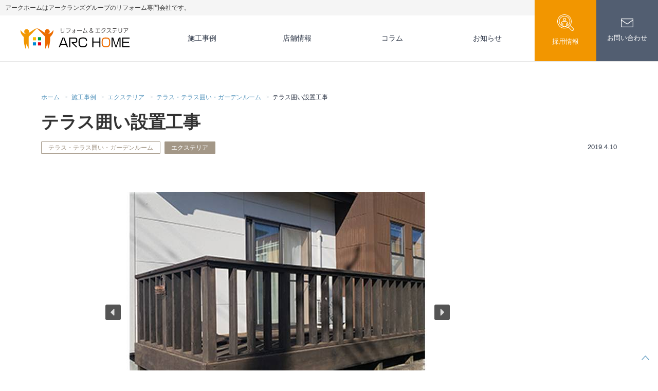

--- FILE ---
content_type: text/html; charset=UTF-8
request_url: https://archome.jp/works/2577
body_size: 19961
content:
<!doctype html>
<html lang="ja">
<head>
	<meta charset="UTF-8">
	<meta name="viewport" content="width=device-width, initial-scale=1">
	<link rel="profile" href="https://gmpg.org/xfn/11">
	<meta name='robots' content='index, follow, max-image-preview:large, max-snippet:-1, max-video-preview:-1' />
		<!-- Google Tag Manager -->
		<script>(function(w,d,s,l,i){w[l]=w[l]||[];w[l].push({'gtm.start':
				new Date().getTime(),event:'gtm.js'});var f=d.getElementsByTagName(s)[0],
			j=d.createElement(s),dl=l!='dataLayer'?'&l='+l:'';j.async=true;j.src=
			'https://www.googletagmanager.com/gtm.js?id='+i+dl;f.parentNode.insertBefore(j,f);
		})(window,document,'script','dataLayer','GTM-N3JK67X');</script>
		
	<!-- This site is optimized with the Yoast SEO plugin v26.7 - https://yoast.com/wordpress/plugins/seo/ -->
	<title>テラス囲い設置工事 - リフォーム・エクステリア | アークホーム</title>
	<link rel="canonical" href="https://archome.jp/works/2577" />
	<meta property="og:locale" content="ja_JP" />
	<meta property="og:type" content="article" />
	<meta property="og:title" content="テラス囲い設置工事 - リフォーム・エクステリア | アークホーム" />
	<meta property="og:description" content="ポイント 老朽化した木製デッキを解体撤去し、日当たを考慮して物干しスペースを確保しました。使いやすさを優先に上下可動物干しを選択しました。 使用した商品 LIXIL:サニージュ F型[間口2間×出幅6尺]　[色：ホワイト [&hellip;]" />
	<meta property="og:url" content="https://archome.jp/works/2577" />
	<meta property="og:site_name" content="リフォーム・エクステリア | アークホーム" />
	<meta property="article:modified_time" content="2022-04-11T06:43:59+00:00" />
	<meta property="og:image" content="https://archome.jp/wp-content/uploads/2019/08/1501-05-560-029_sam.png" />
	<meta property="og:image:width" content="200" />
	<meta property="og:image:height" content="150" />
	<meta property="og:image:type" content="image/png" />
	<meta name="twitter:card" content="summary_large_image" />
	<meta name="twitter:label1" content="推定読み取り時間" />
	<meta name="twitter:data1" content="1分" />
	<script type="application/ld+json" class="yoast-schema-graph">{"@context":"https://schema.org","@graph":[{"@type":"WebPage","@id":"https://archome.jp/works/2577","url":"https://archome.jp/works/2577","name":"テラス囲い設置工事 - リフォーム・エクステリア | アークホーム","isPartOf":{"@id":"https://archome.jp/#website"},"primaryImageOfPage":{"@id":"https://archome.jp/works/2577#primaryimage"},"image":{"@id":"https://archome.jp/works/2577#primaryimage"},"thumbnailUrl":"https://archome.jp/wp-content/uploads/2019/08/1501-05-560-029_sam.png","datePublished":"2019-04-10T07:42:12+00:00","dateModified":"2022-04-11T06:43:59+00:00","breadcrumb":{"@id":"https://archome.jp/works/2577#breadcrumb"},"inLanguage":"ja","potentialAction":[{"@type":"ReadAction","target":["https://archome.jp/works/2577"]}]},{"@type":"ImageObject","inLanguage":"ja","@id":"https://archome.jp/works/2577#primaryimage","url":"https://archome.jp/wp-content/uploads/2019/08/1501-05-560-029_sam.png","contentUrl":"https://archome.jp/wp-content/uploads/2019/08/1501-05-560-029_sam.png","width":200,"height":150},{"@type":"BreadcrumbList","@id":"https://archome.jp/works/2577#breadcrumb","itemListElement":[{"@type":"ListItem","position":1,"name":"ホーム","item":"https://archome.jp/"},{"@type":"ListItem","position":2,"name":"施工事例","item":"https://archome.jp/works"},{"@type":"ListItem","position":3,"name":"テラス囲い設置工事"}]},{"@type":"WebSite","@id":"https://archome.jp/#website","url":"https://archome.jp/","name":"リフォーム・エクステリア | アークホーム","description":"トイレ・キッチンなどの入替工事から全面改装まで手がけるトータルリフォーム店　アークホーム　新潟店・京都八幡店・姫路店・仙台泉店・埼玉久喜菖蒲店","publisher":{"@id":"https://archome.jp/#organization"},"potentialAction":[{"@type":"SearchAction","target":{"@type":"EntryPoint","urlTemplate":"https://archome.jp/?s={search_term_string}"},"query-input":{"@type":"PropertyValueSpecification","valueRequired":true,"valueName":"search_term_string"}}],"inLanguage":"ja"},{"@type":"Organization","@id":"https://archome.jp/#organization","name":"リフォーム・エクステリア | アークホーム","url":"https://archome.jp/","logo":{"@type":"ImageObject","inLanguage":"ja","@id":"https://archome.jp/#/schema/logo/image/","url":"https://archome.jp/wp-content/uploads/2022/08/logo.svg","contentUrl":"https://archome.jp/wp-content/uploads/2022/08/logo.svg","width":212,"height":40,"caption":"リフォーム・エクステリア | アークホーム"},"image":{"@id":"https://archome.jp/#/schema/logo/image/"}}]}</script>
	<!-- / Yoast SEO plugin. -->


<link rel='dns-prefetch' href='//webfont.fontplus.jp' />
<link rel='dns-prefetch' href='//widgets.thereviewsplace.com' />
<link rel='dns-prefetch' href='//fonts.googleapis.com' />
<link rel="alternate" type="application/rss+xml" title="リフォーム・エクステリア | アークホーム &raquo; フィード" href="https://archome.jp/feed" />
<link rel="alternate" type="application/rss+xml" title="リフォーム・エクステリア | アークホーム &raquo; コメントフィード" href="https://archome.jp/comments/feed" />
<link rel="alternate" title="oEmbed (JSON)" type="application/json+oembed" href="https://archome.jp/wp-json/oembed/1.0/embed?url=https%3A%2F%2Farchome.jp%2Fworks%2F2577" />
<link rel="alternate" title="oEmbed (XML)" type="text/xml+oembed" href="https://archome.jp/wp-json/oembed/1.0/embed?url=https%3A%2F%2Farchome.jp%2Fworks%2F2577&#038;format=xml" />
<style id='wp-img-auto-sizes-contain-inline-css' type='text/css'>
img:is([sizes=auto i],[sizes^="auto," i]){contain-intrinsic-size:3000px 1500px}
/*# sourceURL=wp-img-auto-sizes-contain-inline-css */
</style>
<style id='wp-emoji-styles-inline-css' type='text/css'>

	img.wp-smiley, img.emoji {
		display: inline !important;
		border: none !important;
		box-shadow: none !important;
		height: 1em !important;
		width: 1em !important;
		margin: 0 0.07em !important;
		vertical-align: -0.1em !important;
		background: none !important;
		padding: 0 !important;
	}
/*# sourceURL=wp-emoji-styles-inline-css */
</style>
<style id='wp-block-library-inline-css' type='text/css'>
:root{--wp-block-synced-color:#7a00df;--wp-block-synced-color--rgb:122,0,223;--wp-bound-block-color:var(--wp-block-synced-color);--wp-editor-canvas-background:#ddd;--wp-admin-theme-color:#007cba;--wp-admin-theme-color--rgb:0,124,186;--wp-admin-theme-color-darker-10:#006ba1;--wp-admin-theme-color-darker-10--rgb:0,107,160.5;--wp-admin-theme-color-darker-20:#005a87;--wp-admin-theme-color-darker-20--rgb:0,90,135;--wp-admin-border-width-focus:2px}@media (min-resolution:192dpi){:root{--wp-admin-border-width-focus:1.5px}}.wp-element-button{cursor:pointer}:root .has-very-light-gray-background-color{background-color:#eee}:root .has-very-dark-gray-background-color{background-color:#313131}:root .has-very-light-gray-color{color:#eee}:root .has-very-dark-gray-color{color:#313131}:root .has-vivid-green-cyan-to-vivid-cyan-blue-gradient-background{background:linear-gradient(135deg,#00d084,#0693e3)}:root .has-purple-crush-gradient-background{background:linear-gradient(135deg,#34e2e4,#4721fb 50%,#ab1dfe)}:root .has-hazy-dawn-gradient-background{background:linear-gradient(135deg,#faaca8,#dad0ec)}:root .has-subdued-olive-gradient-background{background:linear-gradient(135deg,#fafae1,#67a671)}:root .has-atomic-cream-gradient-background{background:linear-gradient(135deg,#fdd79a,#004a59)}:root .has-nightshade-gradient-background{background:linear-gradient(135deg,#330968,#31cdcf)}:root .has-midnight-gradient-background{background:linear-gradient(135deg,#020381,#2874fc)}:root{--wp--preset--font-size--normal:16px;--wp--preset--font-size--huge:42px}.has-regular-font-size{font-size:1em}.has-larger-font-size{font-size:2.625em}.has-normal-font-size{font-size:var(--wp--preset--font-size--normal)}.has-huge-font-size{font-size:var(--wp--preset--font-size--huge)}.has-text-align-center{text-align:center}.has-text-align-left{text-align:left}.has-text-align-right{text-align:right}.has-fit-text{white-space:nowrap!important}#end-resizable-editor-section{display:none}.aligncenter{clear:both}.items-justified-left{justify-content:flex-start}.items-justified-center{justify-content:center}.items-justified-right{justify-content:flex-end}.items-justified-space-between{justify-content:space-between}.screen-reader-text{border:0;clip-path:inset(50%);height:1px;margin:-1px;overflow:hidden;padding:0;position:absolute;width:1px;word-wrap:normal!important}.screen-reader-text:focus{background-color:#ddd;clip-path:none;color:#444;display:block;font-size:1em;height:auto;left:5px;line-height:normal;padding:15px 23px 14px;text-decoration:none;top:5px;width:auto;z-index:100000}html :where(.has-border-color){border-style:solid}html :where([style*=border-top-color]){border-top-style:solid}html :where([style*=border-right-color]){border-right-style:solid}html :where([style*=border-bottom-color]){border-bottom-style:solid}html :where([style*=border-left-color]){border-left-style:solid}html :where([style*=border-width]){border-style:solid}html :where([style*=border-top-width]){border-top-style:solid}html :where([style*=border-right-width]){border-right-style:solid}html :where([style*=border-bottom-width]){border-bottom-style:solid}html :where([style*=border-left-width]){border-left-style:solid}html :where(img[class*=wp-image-]){height:auto;max-width:100%}:where(figure){margin:0 0 1em}html :where(.is-position-sticky){--wp-admin--admin-bar--position-offset:var(--wp-admin--admin-bar--height,0px)}@media screen and (max-width:600px){html :where(.is-position-sticky){--wp-admin--admin-bar--position-offset:0px}}

/*# sourceURL=wp-block-library-inline-css */
</style><style id='wp-block-group-inline-css' type='text/css'>
.wp-block-group{box-sizing:border-box}:where(.wp-block-group.wp-block-group-is-layout-constrained){position:relative}
/*# sourceURL=https://archome.jp/wp-includes/blocks/group/style.min.css */
</style>
<style id='global-styles-inline-css' type='text/css'>
:root{--wp--preset--aspect-ratio--square: 1;--wp--preset--aspect-ratio--4-3: 4/3;--wp--preset--aspect-ratio--3-4: 3/4;--wp--preset--aspect-ratio--3-2: 3/2;--wp--preset--aspect-ratio--2-3: 2/3;--wp--preset--aspect-ratio--16-9: 16/9;--wp--preset--aspect-ratio--9-16: 9/16;--wp--preset--color--black: #000000;--wp--preset--color--cyan-bluish-gray: #abb8c3;--wp--preset--color--white: #ffffff;--wp--preset--color--pale-pink: #f78da7;--wp--preset--color--vivid-red: #cf2e2e;--wp--preset--color--luminous-vivid-orange: #ff6900;--wp--preset--color--luminous-vivid-amber: #fcb900;--wp--preset--color--light-green-cyan: #7bdcb5;--wp--preset--color--vivid-green-cyan: #00d084;--wp--preset--color--pale-cyan-blue: #8ed1fc;--wp--preset--color--vivid-cyan-blue: #0693e3;--wp--preset--color--vivid-purple: #9b51e0;--wp--preset--color--chambray: #525e71;--wp--preset--color--bunting: #2b3445;--wp--preset--color--shakespeare: #5494bc;--wp--preset--color--malta: #a39787;--wp--preset--color--white-smoke: #f5f5f5;--wp--preset--color--pattens-blue: #e1e7eb;--wp--preset--color--alice-blue: #f4f6f8;--wp--preset--gradient--vivid-cyan-blue-to-vivid-purple: linear-gradient(135deg,rgb(6,147,227) 0%,rgb(155,81,224) 100%);--wp--preset--gradient--light-green-cyan-to-vivid-green-cyan: linear-gradient(135deg,rgb(122,220,180) 0%,rgb(0,208,130) 100%);--wp--preset--gradient--luminous-vivid-amber-to-luminous-vivid-orange: linear-gradient(135deg,rgb(252,185,0) 0%,rgb(255,105,0) 100%);--wp--preset--gradient--luminous-vivid-orange-to-vivid-red: linear-gradient(135deg,rgb(255,105,0) 0%,rgb(207,46,46) 100%);--wp--preset--gradient--very-light-gray-to-cyan-bluish-gray: linear-gradient(135deg,rgb(238,238,238) 0%,rgb(169,184,195) 100%);--wp--preset--gradient--cool-to-warm-spectrum: linear-gradient(135deg,rgb(74,234,220) 0%,rgb(151,120,209) 20%,rgb(207,42,186) 40%,rgb(238,44,130) 60%,rgb(251,105,98) 80%,rgb(254,248,76) 100%);--wp--preset--gradient--blush-light-purple: linear-gradient(135deg,rgb(255,206,236) 0%,rgb(152,150,240) 100%);--wp--preset--gradient--blush-bordeaux: linear-gradient(135deg,rgb(254,205,165) 0%,rgb(254,45,45) 50%,rgb(107,0,62) 100%);--wp--preset--gradient--luminous-dusk: linear-gradient(135deg,rgb(255,203,112) 0%,rgb(199,81,192) 50%,rgb(65,88,208) 100%);--wp--preset--gradient--pale-ocean: linear-gradient(135deg,rgb(255,245,203) 0%,rgb(182,227,212) 50%,rgb(51,167,181) 100%);--wp--preset--gradient--electric-grass: linear-gradient(135deg,rgb(202,248,128) 0%,rgb(113,206,126) 100%);--wp--preset--gradient--midnight: linear-gradient(135deg,rgb(2,3,129) 0%,rgb(40,116,252) 100%);--wp--preset--font-size--small: 13px;--wp--preset--font-size--medium: 18px;--wp--preset--font-size--large: 22px;--wp--preset--font-size--x-large: 42px;--wp--preset--font-size--normal: 16px;--wp--preset--font-size--huge: 28px;--wp--preset--spacing--20: 0.44rem;--wp--preset--spacing--30: 0.67rem;--wp--preset--spacing--40: 1rem;--wp--preset--spacing--50: 1.5rem;--wp--preset--spacing--60: 2.25rem;--wp--preset--spacing--70: 3.38rem;--wp--preset--spacing--80: 5.06rem;--wp--preset--shadow--natural: 6px 6px 9px rgba(0, 0, 0, 0.2);--wp--preset--shadow--deep: 12px 12px 50px rgba(0, 0, 0, 0.4);--wp--preset--shadow--sharp: 6px 6px 0px rgba(0, 0, 0, 0.2);--wp--preset--shadow--outlined: 6px 6px 0px -3px rgb(255, 255, 255), 6px 6px rgb(0, 0, 0);--wp--preset--shadow--crisp: 6px 6px 0px rgb(0, 0, 0);}:where(.is-layout-flex){gap: 0.5em;}:where(.is-layout-grid){gap: 0.5em;}body .is-layout-flex{display: flex;}.is-layout-flex{flex-wrap: wrap;align-items: center;}.is-layout-flex > :is(*, div){margin: 0;}body .is-layout-grid{display: grid;}.is-layout-grid > :is(*, div){margin: 0;}:where(.wp-block-columns.is-layout-flex){gap: 2em;}:where(.wp-block-columns.is-layout-grid){gap: 2em;}:where(.wp-block-post-template.is-layout-flex){gap: 1.25em;}:where(.wp-block-post-template.is-layout-grid){gap: 1.25em;}.has-black-color{color: var(--wp--preset--color--black) !important;}.has-cyan-bluish-gray-color{color: var(--wp--preset--color--cyan-bluish-gray) !important;}.has-white-color{color: var(--wp--preset--color--white) !important;}.has-pale-pink-color{color: var(--wp--preset--color--pale-pink) !important;}.has-vivid-red-color{color: var(--wp--preset--color--vivid-red) !important;}.has-luminous-vivid-orange-color{color: var(--wp--preset--color--luminous-vivid-orange) !important;}.has-luminous-vivid-amber-color{color: var(--wp--preset--color--luminous-vivid-amber) !important;}.has-light-green-cyan-color{color: var(--wp--preset--color--light-green-cyan) !important;}.has-vivid-green-cyan-color{color: var(--wp--preset--color--vivid-green-cyan) !important;}.has-pale-cyan-blue-color{color: var(--wp--preset--color--pale-cyan-blue) !important;}.has-vivid-cyan-blue-color{color: var(--wp--preset--color--vivid-cyan-blue) !important;}.has-vivid-purple-color{color: var(--wp--preset--color--vivid-purple) !important;}.has-black-background-color{background-color: var(--wp--preset--color--black) !important;}.has-cyan-bluish-gray-background-color{background-color: var(--wp--preset--color--cyan-bluish-gray) !important;}.has-white-background-color{background-color: var(--wp--preset--color--white) !important;}.has-pale-pink-background-color{background-color: var(--wp--preset--color--pale-pink) !important;}.has-vivid-red-background-color{background-color: var(--wp--preset--color--vivid-red) !important;}.has-luminous-vivid-orange-background-color{background-color: var(--wp--preset--color--luminous-vivid-orange) !important;}.has-luminous-vivid-amber-background-color{background-color: var(--wp--preset--color--luminous-vivid-amber) !important;}.has-light-green-cyan-background-color{background-color: var(--wp--preset--color--light-green-cyan) !important;}.has-vivid-green-cyan-background-color{background-color: var(--wp--preset--color--vivid-green-cyan) !important;}.has-pale-cyan-blue-background-color{background-color: var(--wp--preset--color--pale-cyan-blue) !important;}.has-vivid-cyan-blue-background-color{background-color: var(--wp--preset--color--vivid-cyan-blue) !important;}.has-vivid-purple-background-color{background-color: var(--wp--preset--color--vivid-purple) !important;}.has-black-border-color{border-color: var(--wp--preset--color--black) !important;}.has-cyan-bluish-gray-border-color{border-color: var(--wp--preset--color--cyan-bluish-gray) !important;}.has-white-border-color{border-color: var(--wp--preset--color--white) !important;}.has-pale-pink-border-color{border-color: var(--wp--preset--color--pale-pink) !important;}.has-vivid-red-border-color{border-color: var(--wp--preset--color--vivid-red) !important;}.has-luminous-vivid-orange-border-color{border-color: var(--wp--preset--color--luminous-vivid-orange) !important;}.has-luminous-vivid-amber-border-color{border-color: var(--wp--preset--color--luminous-vivid-amber) !important;}.has-light-green-cyan-border-color{border-color: var(--wp--preset--color--light-green-cyan) !important;}.has-vivid-green-cyan-border-color{border-color: var(--wp--preset--color--vivid-green-cyan) !important;}.has-pale-cyan-blue-border-color{border-color: var(--wp--preset--color--pale-cyan-blue) !important;}.has-vivid-cyan-blue-border-color{border-color: var(--wp--preset--color--vivid-cyan-blue) !important;}.has-vivid-purple-border-color{border-color: var(--wp--preset--color--vivid-purple) !important;}.has-vivid-cyan-blue-to-vivid-purple-gradient-background{background: var(--wp--preset--gradient--vivid-cyan-blue-to-vivid-purple) !important;}.has-light-green-cyan-to-vivid-green-cyan-gradient-background{background: var(--wp--preset--gradient--light-green-cyan-to-vivid-green-cyan) !important;}.has-luminous-vivid-amber-to-luminous-vivid-orange-gradient-background{background: var(--wp--preset--gradient--luminous-vivid-amber-to-luminous-vivid-orange) !important;}.has-luminous-vivid-orange-to-vivid-red-gradient-background{background: var(--wp--preset--gradient--luminous-vivid-orange-to-vivid-red) !important;}.has-very-light-gray-to-cyan-bluish-gray-gradient-background{background: var(--wp--preset--gradient--very-light-gray-to-cyan-bluish-gray) !important;}.has-cool-to-warm-spectrum-gradient-background{background: var(--wp--preset--gradient--cool-to-warm-spectrum) !important;}.has-blush-light-purple-gradient-background{background: var(--wp--preset--gradient--blush-light-purple) !important;}.has-blush-bordeaux-gradient-background{background: var(--wp--preset--gradient--blush-bordeaux) !important;}.has-luminous-dusk-gradient-background{background: var(--wp--preset--gradient--luminous-dusk) !important;}.has-pale-ocean-gradient-background{background: var(--wp--preset--gradient--pale-ocean) !important;}.has-electric-grass-gradient-background{background: var(--wp--preset--gradient--electric-grass) !important;}.has-midnight-gradient-background{background: var(--wp--preset--gradient--midnight) !important;}.has-small-font-size{font-size: var(--wp--preset--font-size--small) !important;}.has-medium-font-size{font-size: var(--wp--preset--font-size--medium) !important;}.has-large-font-size{font-size: var(--wp--preset--font-size--large) !important;}.has-x-large-font-size{font-size: var(--wp--preset--font-size--x-large) !important;}
/*# sourceURL=global-styles-inline-css */
</style>

<style id='classic-theme-styles-inline-css' type='text/css'>
/*! This file is auto-generated */
.wp-block-button__link{color:#fff;background-color:#32373c;border-radius:9999px;box-shadow:none;text-decoration:none;padding:calc(.667em + 2px) calc(1.333em + 2px);font-size:1.125em}.wp-block-file__button{background:#32373c;color:#fff;text-decoration:none}
/*# sourceURL=/wp-includes/css/classic-themes.min.css */
</style>
<link rel='stylesheet' id='menu-image-css' href='https://archome.jp/wp-content/plugins/menu-image/includes/css/menu-image.css?ver=3.13' type='text/css' media='all' />
<link rel='stylesheet' id='dashicons-css' href='https://archome.jp/wp-includes/css/dashicons.min.css?ver=6.9' type='text/css' media='all' />
<link rel='stylesheet' id='contact-form-7-css' href='https://archome.jp/wp-content/plugins/contact-form-7/includes/css/styles.css?ver=6.1.4' type='text/css' media='all' />
<link rel='stylesheet' id='arc-style-jp-style-css' href='https://archome.jp/wp-content/themes/arc-style-jp/build/index.css?ver=027571ed33ed8f213574' type='text/css' media='all' />
<link rel='stylesheet' id='arc-style-jp-poppins-css' href='https://fonts.googleapis.com/css2?family=Poppins%3Awght%40100%3B500&#038;display=swap&#038;ver=1.0.2' type='text/css' media='all' />
<link rel='stylesheet' id='wp-block-heading-css' href='https://archome.jp/wp-includes/blocks/heading/style.min.css?ver=6.9' type='text/css' media='all' />
<link rel='stylesheet' id='wp-block-paragraph-css' href='https://archome.jp/wp-includes/blocks/paragraph/style.min.css?ver=6.9' type='text/css' media='all' />
<link rel="stylesheet" type="text/css" href="https://archome.jp/wp-content/plugins/smart-slider-3/Public/SmartSlider3/Application/Frontend/Assets/dist/smartslider.min.css?ver=c397fa89" media="all">
<link rel="stylesheet" type="text/css" href="https://fonts.googleapis.com/css?display=swap&amp;family=Montserrat%3A300%2C400%7CRaleway%3A300%2C400" media="all">
<style data-related="n2-ss-206">div#n2-ss-206 .n2-ss-slider-1{display:grid;position:relative;}div#n2-ss-206 .n2-ss-slider-2{display:grid;position:relative;overflow:hidden;padding:0px 0px 0px 0px;border:0px solid RGBA(62,62,62,1);border-radius:0px;background-clip:padding-box;background-repeat:repeat;background-position:50% 50%;background-size:cover;background-attachment:scroll;z-index:1;}div#n2-ss-206:not(.n2-ss-loaded) .n2-ss-slider-2{background-image:none !important;}div#n2-ss-206 .n2-ss-slider-3{display:grid;grid-template-areas:'cover';position:relative;overflow:hidden;z-index:10;}div#n2-ss-206 .n2-ss-slider-3 > *{grid-area:cover;}div#n2-ss-206 .n2-ss-slide-backgrounds,div#n2-ss-206 .n2-ss-slider-3 > .n2-ss-divider{position:relative;}div#n2-ss-206 .n2-ss-slide-backgrounds{z-index:10;}div#n2-ss-206 .n2-ss-slide-backgrounds > *{overflow:hidden;}div#n2-ss-206 .n2-ss-slide-background{transform:translateX(-100000px);}div#n2-ss-206 .n2-ss-slider-4{place-self:center;position:relative;width:100%;height:100%;z-index:20;display:grid;grid-template-areas:'slide';}div#n2-ss-206 .n2-ss-slider-4 > *{grid-area:slide;}div#n2-ss-206.n2-ss-full-page--constrain-ratio .n2-ss-slider-4{height:auto;}div#n2-ss-206 .n2-ss-slide{display:grid;place-items:center;grid-auto-columns:100%;position:relative;z-index:20;-webkit-backface-visibility:hidden;transform:translateX(-100000px);}div#n2-ss-206 .n2-ss-slide{perspective:1500px;}div#n2-ss-206 .n2-ss-slide-active{z-index:21;}.n2-ss-background-animation{position:absolute;top:0;left:0;width:100%;height:100%;z-index:3;}div#n2-ss-206 .n2-ss-background-animation{position:absolute;top:0;left:0;width:100%;height:100%;z-index:3;}div#n2-ss-206 .n2-ss-background-animation .n2-ss-slide-background{z-index:auto;}div#n2-ss-206 .n2-bganim-side{position:absolute;left:0;top:0;overflow:hidden;background:RGBA(51,51,51,1);}div#n2-ss-206 .n2-bganim-tile-overlay-colored{z-index:100000;background:RGBA(51,51,51,1);}div#n2-ss-206 .nextend-arrow{cursor:pointer;overflow:hidden;line-height:0 !important;z-index:18;-webkit-user-select:none;}div#n2-ss-206 .nextend-arrow img{position:relative;display:block;}div#n2-ss-206 .nextend-arrow img.n2-arrow-hover-img{display:none;}div#n2-ss-206 .nextend-arrow:FOCUS img.n2-arrow-hover-img,div#n2-ss-206 .nextend-arrow:HOVER img.n2-arrow-hover-img{display:inline;}div#n2-ss-206 .nextend-arrow:FOCUS img.n2-arrow-normal-img,div#n2-ss-206 .nextend-arrow:HOVER img.n2-arrow-normal-img{display:none;}div#n2-ss-206 .nextend-arrow-animated{overflow:hidden;}div#n2-ss-206 .nextend-arrow-animated > div{position:relative;}div#n2-ss-206 .nextend-arrow-animated .n2-active{position:absolute;}div#n2-ss-206 .nextend-arrow-animated-fade{transition:background 0.3s, opacity 0.4s;}div#n2-ss-206 .nextend-arrow-animated-horizontal > div{transition:all 0.4s;transform:none;}div#n2-ss-206 .nextend-arrow-animated-horizontal .n2-active{top:0;}div#n2-ss-206 .nextend-arrow-previous.nextend-arrow-animated-horizontal .n2-active{left:100%;}div#n2-ss-206 .nextend-arrow-next.nextend-arrow-animated-horizontal .n2-active{right:100%;}div#n2-ss-206 .nextend-arrow-previous.nextend-arrow-animated-horizontal:HOVER > div,div#n2-ss-206 .nextend-arrow-previous.nextend-arrow-animated-horizontal:FOCUS > div{transform:translateX(-100%);}div#n2-ss-206 .nextend-arrow-next.nextend-arrow-animated-horizontal:HOVER > div,div#n2-ss-206 .nextend-arrow-next.nextend-arrow-animated-horizontal:FOCUS > div{transform:translateX(100%);}div#n2-ss-206 .nextend-arrow-animated-vertical > div{transition:all 0.4s;transform:none;}div#n2-ss-206 .nextend-arrow-animated-vertical .n2-active{left:0;}div#n2-ss-206 .nextend-arrow-previous.nextend-arrow-animated-vertical .n2-active{top:100%;}div#n2-ss-206 .nextend-arrow-next.nextend-arrow-animated-vertical .n2-active{bottom:100%;}div#n2-ss-206 .nextend-arrow-previous.nextend-arrow-animated-vertical:HOVER > div,div#n2-ss-206 .nextend-arrow-previous.nextend-arrow-animated-vertical:FOCUS > div{transform:translateY(-100%);}div#n2-ss-206 .nextend-arrow-next.nextend-arrow-animated-vertical:HOVER > div,div#n2-ss-206 .nextend-arrow-next.nextend-arrow-animated-vertical:FOCUS > div{transform:translateY(100%);}div#n2-ss-206 .nextend-bar-horizontal{z-index:12;}div#n2-ss-206 .nextend-bar-horizontal div *{display:inline;}div#n2-ss-206 .nextend-thumbnail{flex:0 0 auto;overflow:hidden;}div#n2-ss-206 .nextend-thumbnail-default{position:relative;display:flex;flex-direction:column;z-index:10;}div#n2-ss-206 .nextend-thumbnail-inner{position:relative;flex-basis:0;flex-grow:1;scroll-behavior:smooth;scrollbar-width:none;}div#n2-ss-206 .nextend-thumbnail-inner::-webkit-scrollbar{width:0;height:0;background:transparent;}div#n2-ss-206 .nextend-thumbnail-button{position:absolute;display:grid;place-content:center;transition:all 0.4s;cursor:pointer;visibility:hidden;}div#n2-ss-206 .nextend-thumbnail-button *{visibility:visible;}div#n2-ss-206 .nextend-thumbnail-scroller{display:grid;}div#n2-ss-206 .n2-thumbnail-dot{position:relative;cursor:pointer;}div#n2-ss-206 .n2-thumbnail-dot img{object-fit:cover;max-width:none !important;}div#n2-ss-206 .n2-caption-before{order:-1;}div#n2-ss-206 .n2-caption-overlay{position:absolute;box-sizing:border-box;display:grid;place-content:center;}div#n2-ss-206 .n2-thumbnail-dot-type{position:absolute;left:50%;top:50%;transform:translate3d(-50%,-50%,0);}div#n2-ss-206 .nextend-thumbnail-vertical .nextend-thumbnail-scroller{min-height:100%;height:-moz-fit-content;height:-webkit-fit-content;height:fit-content;}div#n2-ss-206 .nextend-thumbnail-vertical .n2-align-content-start{align-content:flex-start;}div#n2-ss-206 .nextend-thumbnail-vertical .n2-align-content-center{align-content:center;}div#n2-ss-206 .nextend-thumbnail-vertical .n2-align-content-end{align-content:flex-end;}div#n2-ss-206 .nextend-thumbnail-vertical .n2-align-content-space-between{align-content:space-between;}div#n2-ss-206 .nextend-thumbnail-vertical .n2-align-content-space-around{align-content:space-around;}div#n2-ss-206 .nextend-thumbnail-vertical .nextend-thumbnail-inner{overflow-y:scroll;}div#n2-ss-206 .nextend-thumbnail-vertical .n2-thumbnail-dot{display:grid;grid-template-columns:auto 1fr;overflow:hidden;}div#n2-ss-206 .nextend-thumbnail-vertical .nextend-thumbnail-button{width:100%;}div#n2-ss-206 .nextend-thumbnail-vertical .nextend-thumbnail-previous{top:10px;}div#n2-ss-206 .nextend-thumbnail-vertical[data-has-previous="0"] .nextend-thumbnail-previous{transform:translateY(min(-100px,calc(-110%)));opacity:0;}div#n2-ss-206 .nextend-thumbnail-vertical .nextend-thumbnail-next{bottom:10px;}div#n2-ss-206 .nextend-thumbnail-vertical[data-has-next="0"] .nextend-thumbnail-next{transform:translateY(max(100px,calc(110%)));opacity:0;}div#n2-ss-206 .nextend-thumbnail-horizontal{flex-direction:row;}div#n2-ss-206 .nextend-thumbnail-horizontal .nextend-thumbnail-inner{overflow-x:scroll;}div#n2-ss-206 .nextend-thumbnail-horizontal .nextend-thumbnail-scroller{min-width:100%;width:-moz-fit-content;width:-webkit-fit-content;width:fit-content;grid-auto-flow:column;grid-auto-columns:min-content;}div#n2-ss-206 .nextend-thumbnail-horizontal .n2-align-content-start{justify-content:flex-start;}div#n2-ss-206 .nextend-thumbnail-horizontal .n2-align-content-center{justify-content:center;}div#n2-ss-206 .nextend-thumbnail-horizontal .n2-align-content-end{justify-content:flex-end;}div#n2-ss-206 .nextend-thumbnail-horizontal .n2-align-content-space-between{justify-content:space-between;}div#n2-ss-206 .nextend-thumbnail-horizontal .n2-align-content-space-around{justify-content:space-around;}div#n2-ss-206 .nextend-thumbnail-horizontal .n2-thumbnail-dot{display:grid;grid-template-rows:auto 1fr;overflow:hidden;}div#n2-ss-206 .nextend-thumbnail-horizontal .nextend-thumbnail-button{height:100%;}div#n2-ss-206 .nextend-thumbnail-horizontal .nextend-thumbnail-previous{left:10px;}div#n2-ss-206 .nextend-thumbnail-horizontal[data-has-previous="0"] .nextend-thumbnail-previous{transform:translateX(min(-100px,calc(-110%))) rotateZ(-90deg);opacity:0;}div#n2-ss-206 .nextend-thumbnail-horizontal .nextend-thumbnail-next{right:10px;}div#n2-ss-206 .nextend-thumbnail-horizontal[data-has-next="0"] .nextend-thumbnail-next{transform:translateX(max(100px,calc(110%))) rotateZ(-90deg);opacity:0;}div#n2-ss-206 .n2-style-107cb0e4b96e295f0c4852cfc0854d07-heading{background: RGBA(0,0,0,0.67);opacity:1;padding:2px 2px 2px 2px ;box-shadow: none;border: 0px solid RGBA(0,0,0,1);border-radius:3px;}div#n2-ss-206 .n2-style-107cb0e4b96e295f0c4852cfc0854d07-heading:Hover, div#n2-ss-206 .n2-style-107cb0e4b96e295f0c4852cfc0854d07-heading:ACTIVE, div#n2-ss-206 .n2-style-107cb0e4b96e295f0c4852cfc0854d07-heading:FOCUS{background: RGBA(255,145,57,1);}div#n2-ss-206 .n2-style-438c1e440386ec02bc034f8260889d69-simple{background: RGBA(0,0,0,0.67);opacity:1;padding:10px 10px 10px 10px ;box-shadow: none;border: 0px solid RGBA(0,0,0,1);border-radius:0px;}div#n2-ss-206 .n2-font-86860a54b7064aeda4451b2de9b363f3-simple{font-family: 'Montserrat';color: #ffffff;font-size:87.5%;text-shadow: none;line-height: 1.3;font-weight: normal;font-style: normal;text-decoration: none;text-align: left;letter-spacing: normal;word-spacing: normal;text-transform: none;vertical-align:middle;}div#n2-ss-206 .n2-font-1bc0f869f2100043a30427cdfe9ebf36-simple{font-family: 'Montserrat';color: #ffffff;font-size:87.5%;text-shadow: none;line-height: 1.3;font-weight: normal;font-style: italic;text-decoration: none;text-align: left;letter-spacing: normal;word-spacing: normal;text-transform: none;vertical-align:middle;}div#n2-ss-206 .n2-style-9af3fb12129a28b9b4f291b2a61f670c-simple{background: RGBA(0,0,0,1);opacity:1;padding:3px 3px 3px 3px ;box-shadow: none;border: 0px solid RGBA(0,0,0,1);border-radius:0px;}div#n2-ss-206 .n2-style-8ad5048b81c3c254e5a4ea951ba18f46-dot{background: RGBA(0,0,0,0);opacity:0.4;padding:0px 0px 0px 0px ;box-shadow: none;border: 0px solid RGBA(255,255,255,0);border-radius:0px;margin:3px;transition:all 0.4s;}div#n2-ss-206 .n2-style-8ad5048b81c3c254e5a4ea951ba18f46-dot.n2-active, div#n2-ss-206 .n2-style-8ad5048b81c3c254e5a4ea951ba18f46-dot:HOVER, div#n2-ss-206 .n2-style-8ad5048b81c3c254e5a4ea951ba18f46-dot:FOCUS{border: 0px solid RGBA(255,255,255,0.8);opacity:1;}div#n2-ss-206 .n2-ss-slide-limiter{max-width:700px;}div#n2-ss-206 .n-uc-PMdT30de2UWe{padding:10px 10px 10px 10px}div#n2-ss-206-align{max-width:700px;}div#n2-ss-206 .nextend-arrow img{width: 26px}div#n2-ss-206 .n2-thumbnail-dot img{width:100px;height:60px}@media (min-width: 1200px){div#n2-ss-206 [data-hide-desktopportrait="1"]{display: none !important;}}@media (orientation: landscape) and (max-width: 1199px) and (min-width: 901px),(orientation: portrait) and (max-width: 1199px) and (min-width: 701px){div#n2-ss-206 [data-hide-tabletportrait="1"]{display: none !important;}}@media (orientation: landscape) and (max-width: 900px),(orientation: portrait) and (max-width: 700px){div#n2-ss-206 [data-hide-mobileportrait="1"]{display: none !important;}div#n2-ss-206 .nextend-arrow img{width: 16px}}</style>
<script>(function(){this._N2=this._N2||{_r:[],_d:[],r:function(){this._r.push(arguments)},d:function(){this._d.push(arguments)}}}).call(window);</script><script src="https://archome.jp/wp-content/plugins/smart-slider-3/Public/SmartSlider3/Application/Frontend/Assets/dist/n2.min.js?ver=c397fa89" defer async></script>
<script src="https://archome.jp/wp-content/plugins/smart-slider-3/Public/SmartSlider3/Application/Frontend/Assets/dist/smartslider-frontend.min.js?ver=c397fa89" defer async></script>
<script src="https://archome.jp/wp-content/plugins/smart-slider-3/Public/SmartSlider3/Slider/SliderType/Simple/Assets/dist/ss-simple.min.js?ver=c397fa89" defer async></script>
<script src="https://archome.jp/wp-content/plugins/smart-slider-3/Public/SmartSlider3/Slider/SliderType/Simple/Assets/dist/smartslider-backgroundanimation.min.js?ver=c397fa89" defer async></script>
<script src="https://archome.jp/wp-content/plugins/smart-slider-3/Public/SmartSlider3/Widget/Arrow/ArrowImage/Assets/dist/w-arrow-image.min.js?ver=c397fa89" defer async></script>
<script src="https://archome.jp/wp-content/plugins/smart-slider-3/Public/SmartSlider3/Widget/Bar/BarHorizontal/Assets/dist/w-bar-horizontal.min.js?ver=c397fa89" defer async></script>
<script src="https://archome.jp/wp-content/plugins/smart-slider-3/Public/SmartSlider3/Widget/Thumbnail/Basic/Assets/dist/w-thumbnail-horizontal.min.js?ver=c397fa89" defer async></script>
<script>_N2.r('documentReady',function(){_N2.r(["documentReady","smartslider-frontend","smartslider-backgroundanimation","SmartSliderWidgetArrowImage","SmartSliderWidgetBarHorizontal","SmartSliderWidgetThumbnailDefaultHorizontal","ss-simple"],function(){new _N2.SmartSliderSimple('n2-ss-206',{"admin":false,"background.video.mobile":1,"loadingTime":2000,"alias":{"id":0,"smoothScroll":0,"slideSwitch":0,"scroll":1},"align":"left","isDelayed":0,"responsive":{"mediaQueries":{"all":false,"desktopportrait":["(min-width: 1200px)"],"tabletportrait":["(orientation: landscape) and (max-width: 1199px) and (min-width: 901px)","(orientation: portrait) and (max-width: 1199px) and (min-width: 701px)"],"mobileportrait":["(orientation: landscape) and (max-width: 900px)","(orientation: portrait) and (max-width: 700px)"]},"base":{"slideOuterWidth":700,"slideOuterHeight":467,"sliderWidth":700,"sliderHeight":467,"slideWidth":700,"slideHeight":467},"hideOn":{"desktopLandscape":false,"desktopPortrait":false,"tabletLandscape":false,"tabletPortrait":false,"mobileLandscape":false,"mobilePortrait":false},"onResizeEnabled":true,"type":"auto","sliderHeightBasedOn":"real","focusUser":1,"focusEdge":"auto","breakpoints":[{"device":"tabletPortrait","type":"max-screen-width","portraitWidth":1199,"landscapeWidth":1199},{"device":"mobilePortrait","type":"max-screen-width","portraitWidth":700,"landscapeWidth":900}],"enabledDevices":{"desktopLandscape":0,"desktopPortrait":1,"tabletLandscape":0,"tabletPortrait":1,"mobileLandscape":0,"mobilePortrait":1},"sizes":{"desktopPortrait":{"width":700,"height":467,"max":3000,"min":700},"tabletPortrait":{"width":700,"height":467,"customHeight":false,"max":1199,"min":700},"mobilePortrait":{"width":320,"height":213,"customHeight":false,"max":900,"min":320}},"overflowHiddenPage":0,"focus":{"offsetTop":"#wpadminbar","offsetBottom":""}},"controls":{"mousewheel":0,"touch":"horizontal","keyboard":1,"blockCarouselInteraction":1},"playWhenVisible":1,"playWhenVisibleAt":0.5,"lazyLoad":0,"lazyLoadNeighbor":0,"blockrightclick":0,"maintainSession":0,"autoplay":{"enabled":0,"start":1,"duration":8000,"autoplayLoop":1,"allowReStart":0,"reverse":0,"pause":{"click":1,"mouse":"0","mediaStarted":1},"resume":{"click":0,"mouse":"0","mediaEnded":1,"slidechanged":0},"interval":1,"intervalModifier":"loop","intervalSlide":"current"},"perspective":1500,"layerMode":{"playOnce":0,"playFirstLayer":1,"mode":"skippable","inAnimation":"mainInEnd"},"bgAnimations":{"global":[{"type":"Flat","tiles":{"delay":0,"sequence":"ForwardDiagonal"},"main":{"type":"both","duration":1,"zIndex":2,"current":{"ease":"easeOutCubic","opacity":0}}}],"color":"RGBA(51,51,51,1)","speed":"fast"},"mainanimation":{"type":"no","duration":800,"delay":0,"ease":"easeOutQuad","shiftedBackgroundAnimation":0},"carousel":1,"initCallbacks":function(){new _N2.SmartSliderWidgetArrowImage(this);new _N2.SmartSliderWidgetBarHorizontal(this,{"area":12,"animate":0,"showTitle":1,"fontTitle":"n2-font-86860a54b7064aeda4451b2de9b363f3-simple ","slideCount":0,"showDescription":1,"fontDescription":"n2-font-1bc0f869f2100043a30427cdfe9ebf36-simple ","separator":" - "});new _N2.SmartSliderWidgetThumbnailDefaultHorizontal(this,{"action":"click","minimumThumbnailCount":1})}})})});</script><script type="text/javascript" src="https://archome.jp/wp-includes/js/jquery/jquery.min.js?ver=3.7.1" id="jquery-core-js"></script>
<script type="text/javascript" src="https://archome.jp/wp-includes/js/jquery/jquery-migrate.min.js?ver=3.4.1" id="jquery-migrate-js"></script>
<script type="module" src="https://widgets.thereviewsplace.com/2.0/rw-widget-slider.js?ver=1.0.2"></script>
<link rel="https://api.w.org/" href="https://archome.jp/wp-json/" /><link rel="alternate" title="JSON" type="application/json" href="https://archome.jp/wp-json/wp/v2/works/2577" /><meta name="generator" content="WordPress 6.9" />
<link rel='shortlink' href='https://archome.jp/?p=2577' />
<link rel="icon" href="https://archome.jp/wp-content/uploads/2022/08/cropped-cropped-favicon-32x32.png" sizes="32x32" />
<link rel="icon" href="https://archome.jp/wp-content/uploads/2022/08/cropped-cropped-favicon-192x192.png" sizes="192x192" />
<link rel="apple-touch-icon" href="https://archome.jp/wp-content/uploads/2022/08/cropped-cropped-favicon-180x180.png" />
<meta name="msapplication-TileImage" content="https://archome.jp/wp-content/uploads/2022/08/cropped-cropped-favicon-270x270.png" />
		<style type="text/css" id="wp-custom-css">
			.caution{
color:#f00000;
	font-weight:bold;
}

@media (max-width: 781px) {
	.column-button25 .wp-block-buttons {
			margin-top: 0;
    margin-bottom: 0;
	}
.column-button25 .wp-block-buttons .wp-block-button {
    margin-bottom: 10px;
	}
}

.column-bridge50{
	margin-bottom: 50px
}
@media screen and (max-width: 781px){
.column-bridge{
		margin-bottom:10px
	}
}

.column-bridge100{
	margin-bottom: 100px
}
@media screen and (max-width: 781px){
.column-bridge{
		margin-bottom:10px
	}
}

.box1 {
    padding: 0.5em 1em;
    margin: 2em 0;
    border: solid 1px #000000;
}
.box1 p {
    margin: 0; 
    padding: 0;
}


.p-front-page div.is-layout-constrained.wp-block-group > div > div > div > div > div > div {gap:.5em;}

.p-front-page .is-layout-flex.wp-block-buttons {margin-top:0;}

.shoptopnews {
	background:#f9be0026;
	margin: -1em auto 0;
}

.shoptopnews article {
	  padding: 0;
    margin: 0 auto 1.5em;
}


.shoptopnews .p-article-list__meta {padding: 1em 0em .75em 3em ;
margin-bottom: -1em;}

.p-article-list__term a {pointer-events: none}

.shoptopnews .p-article-list__title a {
display:block; padding: 1em 2em .75em 0;
}

@media screen and (max-width: 781px){
.shoptopnews .p-article-list__title a {
padding: 1em 2em .75em;
}
.shoptopnews .p-article-list__meta {
padding: 1em 0em .75em 2em ;
}
}

.hide {display:none;}
.m0center {margin:0 auto!important;}

.mt0 {margin-top:0!important;}
.mb0 {margin-bottom:0!important;}		</style>
		</head>

<body class="wp-singular work-template-default single single-work postid-2577 wp-custom-logo wp-theme-arc-style-jp">
			<!-- Google Tag Manager (noscript) -->
			<noscript><iframe src="https://www.googletagmanager.com/ns.html?id=GTM-N3JK67X"
				height="0" width="0" style="display:none;visibility:hidden"></iframe></noscript>
			<!-- End Google Tag Manager (noscript) -->
			<div class="above-header">
	<p>アークホームはアークランズグループのリフォーム専門会社です。</p>
</div>
<div id="page" class="l-site">
	<a class="skip-link screen-reader-text" href="#primary">Skip to content</a>
	<header id="masthead" class="l-global-header">
		<div class="l-header-branding">
			<div class="l-header-branding__logo"><a href="https://archome.jp/" class="custom-logo-link" rel="home"><img width="212" height="40" src="https://archome.jp/wp-content/uploads/2022/08/logo.svg" class="custom-logo" alt="リフォーム・エクステリア | アークホーム" /></a></div>
			<button class="l-header-hamburger" type="button" aria-controls="site-navigation" aria-expanded="false">
				<span class="l-header-hamburger__box">
					<span class="l-header-hamburger__inner"></span>
				</span>
			</button>
		</div><!-- /.l-site-branding -->
		<nav id="site-navigation" class="l-global-navigation" aria-expanded="false">
			<h2 class="screen-reader-text">メニュー</h2>
			<ul id="menu-main-menu" class="l-global-navigation__list"><li id="menu-item-2115" class="menu-item menu-item-type-post_type_archive menu-item-object-work menu-item-2115"><a href="https://archome.jp/works">施工事例</a></li>
<li id="menu-item-2116" class="menu-item menu-item-type-post_type_archive menu-item-object-shop menu-item-2116"><a href="https://archome.jp/shops">店舗情報</a></li>
<li id="menu-item-2112" class="menu-item menu-item-type-post_type_archive menu-item-object-column menu-item-2112"><a href="https://archome.jp/columns">コラム</a></li>
<li id="menu-item-2111" class="menu-item menu-item-type-post_type menu-item-object-page current_page_parent menu-item-2111"><a href="https://archome.jp/news">お知らせ</a></li>
</ul>			<ul id="menu-sub-menu" class="l-global-navigation__sub-list"><li id="menu-item-44207" class="recruit menu-item menu-item-type-custom menu-item-object-custom menu-item-44207"><a href="https://job-gear.net/archome/" class="menu-image-title-after menu-image-not-hovered"><img width="31" height="32" src="https://archome.jp/wp-content/uploads/2023/08/icon-recruit.svg" class="menu-image menu-image-title-after" alt="" decoding="async" /><span class="menu-image-title-after menu-image-title">採用情報</span></a></li>
<li id="menu-item-40" class="contact menu-item menu-item-type-post_type menu-item-object-page menu-item-40"><a href="https://archome.jp/contact" class="menu-image-title-after menu-image-not-hovered"><img width="24" height="17" src="https://archome.jp/wp-content/uploads/2020/10/icon-contact-white.svg" class="menu-image menu-image-title-after" alt="" decoding="async" /><span class="menu-image-title-after menu-image-title">お問い合わせ</span></a></li>
</ul>		</nav><!-- #site-navigation -->
	</header><!-- #masthead -->

	<div class="l-container">
		<div class="l-breadcrumbs" typeof="BreadcrumbList" vocab="https://schema.org/">
	<span property="itemListElement" typeof="ListItem"><a property="item" typeof="WebPage" title="Go to リフォーム・エクステリア | アークホーム." href="https://archome.jp" class="home" ><span property="name">ホーム</span></a><meta property="position" content="1"></span> &gt; <span property="itemListElement" typeof="ListItem"><a property="item" typeof="WebPage" title="Go to 施工事例." href="https://archome.jp/works" class="archive post-work-archive" ><span property="name">施工事例</span></a><meta property="position" content="2"></span> &gt; <span property="itemListElement" typeof="ListItem"><a property="item" typeof="WebPage" title="Go to the エクステリア カテゴリー archives." href="https://archome.jp/works/category/exterior" class="taxonomy work_category" ><span property="name">エクステリア</span></a><meta property="position" content="3"></span> &gt; <span property="itemListElement" typeof="ListItem"><a property="item" typeof="WebPage" title="Go to the テラス・テラス囲い・ガーデンルーム カテゴリー archives." href="https://archome.jp/works/category/terrace" class="taxonomy work_category" ><span property="name">テラス・テラス囲い・ガーデンルーム</span></a><meta property="position" content="4"></span> &gt; <span property="itemListElement" typeof="ListItem"><span property="name" class="post post-work current-item">テラス囲い設置工事</span><meta property="url" content="https://archome.jp/works/2577"><meta property="position" content="5"></span></div><!-- /.l-breadcrumbs -->
		<main id="primary" class="site-main">
			
<article id="post-2577" class="post-2577 work type-work status-publish has-post-thumbnail hentry work_category-terrace work_category-exterior">
	<header class="c-entry-header">
		<h1 class="c-entry-header__entry-title entry-title">テラス囲い設置工事</h1>		<div class="c-entry-meta">
			<div class="c-entry-meta__term">
				<ul class="c-labels-list">
								<li>
				<span class="c-label c-label--work_category is-child">
					<a href="https://archome.jp/works/category/terrace">
						テラス・テラス囲い・ガーデンルーム					</a>
				</span>
			</li>
						<li>
				<span class="c-label c-label--work_category">
					<a href="https://archome.jp/works/category/exterior">
						エクステリア					</a>
				</span>
			</li>
							</ul>
							</div>
			<div class="c-entry-meta__date">
				<time class="entry-date published" datetime="2019-04-10T16:42:12+09:00">2019.4.10</time>
			</div>
		</div><!-- .entry-meta -->
	</header><!-- .entry-header -->

	<div class="c-entry-content">
		<div class="n2-section-smartslider fitvidsignore  n2_clear" data-ssid="206"><div id="n2-ss-206-align" class="n2-ss-align" style="float: left; width: 700px; max-width:100%;"><div class="n2-padding"><div id="n2-ss-206" data-creator="Smart Slider 3" data-responsive="auto" class="n2-ss-slider n2-ow n2-has-hover n2notransition  ">























<div class="n2-ss-slider-wrapper-outside" style="grid-template-rows:1fr auto"><div class="n2-ss-slider-wrapper-inside">
        <div class="n2-ss-slider-1 n2_ss__touch_element n2-ow">
            <div class="n2-ss-slider-2 n2-ow">
                                                    <div class="n2-ss-background-animation n2-ow"></div>
                                <div class="n2-ss-slider-3 n2-ow">

                    <div class="n2-ss-slide-backgrounds n2-ow-all"><div class="n2-ss-slide-background" data-public-id="1" data-mode="fill"><div class="n2-ss-slide-background-image" data-blur="0" data-opacity="100" data-x="50" data-y="50" data-alt="" data-title=""><picture class="skip-lazy" data-skip-lazy="1"><img decoding="async" src="//archome.jp/wp-content/uploads/slider/cache/4d89993fb1cb4a7f35020d198f61a128/terrace70-1.jpg" alt="" title="" loading="lazy" class="skip-lazy" data-skip-lazy="1"></picture></div><div data-color="RGBA(255,255,255,0)" style="background-color: RGBA(255,255,255,0);" class="n2-ss-slide-background-color"></div></div><div class="n2-ss-slide-background" data-public-id="2" data-mode="fill" aria-hidden="true"><div class="n2-ss-slide-background-image" data-blur="0" data-opacity="100" data-x="50" data-y="50" data-alt="" data-title=""><picture class="skip-lazy" data-skip-lazy="1"><img decoding="async" src="//archome.jp/wp-content/uploads/slider/cache/3e4255eae7b7da3a95d322c35a86303f/terrace70-2.jpg" alt="" title="" loading="lazy" class="skip-lazy" data-skip-lazy="1"></picture></div><div data-color="RGBA(255,255,255,0)" style="background-color: RGBA(255,255,255,0);" class="n2-ss-slide-background-color"></div></div><div class="n2-ss-slide-background" data-public-id="3" data-mode="fill" aria-hidden="true"><div class="n2-ss-slide-background-image" data-blur="0" data-opacity="100" data-x="50" data-y="50" data-alt="" data-title=""><picture class="skip-lazy" data-skip-lazy="1"><img decoding="async" src="//archome.jp/wp-content/uploads/slider/cache/629b77bda26735bf008fc63ca938367f/terrace70-3.jpg" alt="" title="" loading="lazy" class="skip-lazy" data-skip-lazy="1"></picture></div><div data-color="RGBA(255,255,255,0)" style="background-color: RGBA(255,255,255,0);" class="n2-ss-slide-background-color"></div></div><div class="n2-ss-slide-background" data-public-id="4" data-mode="fill" aria-hidden="true"><div class="n2-ss-slide-background-image" data-blur="0" data-opacity="100" data-x="50" data-y="50" data-alt="" data-title=""><picture class="skip-lazy" data-skip-lazy="1"><img decoding="async" src="//archome.jp/wp-content/uploads/slider/cache/b621a845aea18d503ec0fac2d80a73fc/terrace70-4.jpg" alt="" title="" loading="lazy" class="skip-lazy" data-skip-lazy="1"></picture></div><div data-color="RGBA(255,255,255,0)" style="background-color: RGBA(255,255,255,0);" class="n2-ss-slide-background-color"></div></div></div>                    <div class="n2-ss-slider-4 n2-ow">
                        <svg xmlns="http://www.w3.org/2000/svg" viewBox="0 0 700 467" data-related-device="desktopPortrait" class="n2-ow n2-ss-preserve-size n2-ss-preserve-size--slider n2-ss-slide-limiter"></svg><div data-first="1" data-slide-duration="0" data-id="934" data-slide-public-id="1" data-title="◆Before① 施工開始前" class="n2-ss-slide n2-ow  n2-ss-slide-934"><div role="note" class="n2-ss-slide--focus" tabindex="-1">◆Before① 施工開始前</div><div class="n2-ss-layers-container n2-ss-slide-limiter n2-ow"><div class="n2-ss-layer n2-ow n-uc-wiUcPsEmXRjX" data-sstype="slide" data-pm="default"></div></div></div><div data-slide-duration="0" data-id="937" data-slide-public-id="2" aria-hidden="true" data-title="◆Before②【ウッドデッキ】解体撤去後" class="n2-ss-slide n2-ow  n2-ss-slide-937"><div role="note" class="n2-ss-slide--focus" tabindex="-1">◆Before②【ウッドデッキ】解体撤去後</div><div class="n2-ss-layers-container n2-ss-slide-limiter n2-ow"><div class="n2-ss-layer n2-ow n-uc-vnWGXDIVsNiB" data-sstype="slide" data-pm="default"></div></div></div><div data-slide-duration="0" data-id="935" data-slide-public-id="3" aria-hidden="true" data-title="◆After③【テラス囲い】LIXIL：サニージュF型 [間口2間×出幅6尺] [色：ホワイト]" class="n2-ss-slide n2-ow  n2-ss-slide-935"><div role="note" class="n2-ss-slide--focus" tabindex="-1">◆After③【テラス囲い】LIXIL：サニージュF型 [間口2間×出幅6尺] [色：ホワイト]</div><div class="n2-ss-layers-container n2-ss-slide-limiter n2-ow"><div class="n2-ss-layer n2-ow n-uc-PMdT30de2UWe" data-sstype="slide" data-pm="default"></div></div></div><div data-slide-duration="0" data-id="936" data-slide-public-id="4" aria-hidden="true" data-title="◆After④【テラス囲い】LIXIL：サニージュF型 [間口2間×出幅6尺] [色：ホワイト]" class="n2-ss-slide n2-ow  n2-ss-slide-936"><div role="note" class="n2-ss-slide--focus" tabindex="-1">◆After④【テラス囲い】LIXIL：サニージュF型 [間口2間×出幅6尺] [色：ホワイト]</div><div class="n2-ss-layers-container n2-ss-slide-limiter n2-ow"><div class="n2-ss-layer n2-ow n-uc-3BXXTVvwlWhU" data-sstype="slide" data-pm="default"></div></div></div>                    </div>

                                    </div>
            </div>
        </div>
        <div class="n2-ss-slider-controls n2-ss-slider-controls-absolute-left-center"><div style="--widget-offset:15px;" class="n2-ss-widget n2-style-107cb0e4b96e295f0c4852cfc0854d07-heading nextend-arrow n2-ow-all nextend-arrow-previous  nextend-arrow-animated-fade" data-hide-mobileportrait="1" id="n2-ss-206-arrow-previous" role="button" aria-label="previous arrow" tabindex="0"><img decoding="async" width="32" height="32" class="skip-lazy" data-skip-lazy="1" src="[data-uri]" alt="previous arrow"></div></div><div class="n2-ss-slider-controls n2-ss-slider-controls-absolute-right-center"><div style="--widget-offset:15px;" class="n2-ss-widget n2-style-107cb0e4b96e295f0c4852cfc0854d07-heading nextend-arrow n2-ow-all nextend-arrow-next  nextend-arrow-animated-fade" data-hide-mobileportrait="1" id="n2-ss-206-arrow-next" role="button" aria-label="next arrow" tabindex="0"><img decoding="async" width="32" height="32" class="skip-lazy" data-skip-lazy="1" src="[data-uri]" alt="next arrow"></div></div></div><div class="n2-ss-slider-controls n2-ss-slider-controls-below"><div class="n2-ss-widget nextend-bar nextend-bar-horizontal n2-ss-widget-hidden n2-ow-all" style="text-align: left;width:100%;"><div class="n2-style-438c1e440386ec02bc034f8260889d69-simple "><span class="n2-font-86860a54b7064aeda4451b2de9b363f3-simple ">&nbsp;</span></div></div><div data-width-percent="100" class="n2-ss-widget nextend-thumbnail nextend-thumbnail-default nextend-thumbnail-horizontal n2-ow-all" style="width:100%;" data-has-next="0" data-has-previous="0"><div class="nextend-thumbnail-inner n2-style-9af3fb12129a28b9b4f291b2a61f670c-simple "><div class="nextend-thumbnail-scroller n2-align-content-start" style="grid-template-rows:repeat(1, 1fr)"><div class="n2-thumbnail-dot n2-style-8ad5048b81c3c254e5a4ea951ba18f46-dot " data-slide-public-id="1" role="button" aria-label="◆Before① 施工開始前" tabindex="0"><picture class="skip-lazy" data-skip-lazy="1"><img decoding="async" alt="◆Before① 施工開始前" src="//archome.jp/wp-content/uploads/slider206/terrace70-1.jpeg" width="100" height="60" loading="lazy" class="skip-lazy" data-skip-lazy="1" /></picture></div><div class="n2-thumbnail-dot n2-style-8ad5048b81c3c254e5a4ea951ba18f46-dot " data-slide-public-id="2" role="button" aria-label="◆Before②【ウッドデッキ】解体撤去後" tabindex="0"><picture class="skip-lazy" data-skip-lazy="1"><img decoding="async" alt="◆Before②【ウッドデッキ】解体撤去後" src="//archome.jp/wp-content/uploads/slider206/terrace70-2.jpeg" width="100" height="60" loading="lazy" class="skip-lazy" data-skip-lazy="1" /></picture></div><div class="n2-thumbnail-dot n2-style-8ad5048b81c3c254e5a4ea951ba18f46-dot " data-slide-public-id="3" role="button" aria-label="◆After③【テラス囲い】LIXIL：サニージュF型 [間口2間×出幅6尺] [色：ホワイト]" tabindex="0"><picture class="skip-lazy" data-skip-lazy="1"><img decoding="async" alt="◆After③【テラス囲い】LIXIL：サニージュF型 [間口2間×出幅6尺] [色：ホワイト]" src="//archome.jp/wp-content/uploads/slider206/terrace70-3.jpeg" width="100" height="60" loading="lazy" class="skip-lazy" data-skip-lazy="1" /></picture></div><div class="n2-thumbnail-dot n2-style-8ad5048b81c3c254e5a4ea951ba18f46-dot " data-slide-public-id="4" role="button" aria-label="◆After④【テラス囲い】LIXIL：サニージュF型 [間口2間×出幅6尺] [色：ホワイト]" tabindex="0"><picture class="skip-lazy" data-skip-lazy="1"><img decoding="async" alt="◆After④【テラス囲い】LIXIL：サニージュF型 [間口2間×出幅6尺] [色：ホワイト]" src="//archome.jp/wp-content/uploads/slider206/terrace70-4.jpeg" width="100" height="60" loading="lazy" class="skip-lazy" data-skip-lazy="1" /></picture></div></div></div><div class="nextend-thumbnail-button nextend-thumbnail-previous"><img decoding="async" width="26" height="26" style="width:26px;transform:rotateZ(-90deg);" loading="lazy" class="skip-lazy" data-skip-lazy="1" src="[data-uri]" alt="previous arrow"></div><div class="nextend-thumbnail-button nextend-thumbnail-next"><img decoding="async" width="26" height="26" style="width:26px;transform:rotateZ(-90deg);" loading="lazy" class="skip-lazy" data-skip-lazy="1" src="[data-uri]" alt="next arrow"></div></div></div></div></div><ss3-loader></ss3-loader></div></div><div class="n2_clear"></div></div>



<h4 class="wp-block-heading">ポイント</h4>



<p>老朽化した木製デッキを解体撤去し、<br>日当たを考慮して物干しスペースを確保しました。<br>使いやすさを優先に上下可動物干しを選択しました。</p>



<h4 class="wp-block-heading">使用した商品</h4>



<h5 class="is-style-normal has-black-color has-text-color wp-block-heading">◆テラス</h5>



<p><strong><mark style="background-color:#f4f6f8" class="has-inline-color">LIXIL:サニージュ F型</mark></strong><br>[間口2間×出幅6尺]　<br>[色：ホワイト]</p>



<h4 class="wp-block-heading">概算施工金額</h4>



<p>￥520,000</p>



<p>事例No.1505-05-560-029</p>
	</div><!-- .entry-content -->
</article><!-- #post-2577 -->

		</main>
	</div><!-- /.l-container -->


<div class="l-container">
	<div class="wp-block-arc-style-decoration-title is-style-heading">
		<div class="wp-block-arc-style-decoration-title__english is-style-poppins has-opacity">WORKS</div>
		<h2 class="wp-block-arc-style-decoration-title__heading">同じカテゴリーの施工事例</h2>
	</div>
			<div class="p-scroll">
			<div class="p-article-tile p-scroll__inner">
									<div class="p-article-tile__item p-scroll__item">
						<article id="post-191" class="p-card post-191 work type-work status-publish has-post-thumbnail hentry work_category-wood-deck work_category-terrace work_category-exterior">
	<a class="p-card__thumbnail" href="https://archome.jp/works/191">
		<img width="200" height="150" src="https://archome.jp/wp-content/uploads/2019/06/1508-01-501-004_sam-1.png" class="c-post-thumbnail wp-post-image" alt="" decoding="async" loading="lazy" srcset="https://archome.jp/wp-content/uploads/2019/06/1508-01-501-004_sam-1.png 200w, https://archome.jp/wp-content/uploads/2019/06/1508-01-501-004_sam-1-24x18.png 24w, https://archome.jp/wp-content/uploads/2019/06/1508-01-501-004_sam-1-36x27.png 36w, https://archome.jp/wp-content/uploads/2019/06/1508-01-501-004_sam-1-48x36.png 48w" sizes="auto, (max-width: 200px) 100vw, 200px" />	</a>
	<div class="p-card__body">
			<h2 class="p-card__title"><a href="https://archome.jp/works/191">テラス屋根+リウッドデッキ工事</a></h2>
			<div class="p-card__term">
				<ul class="c-labels-list">
								<li>
				<span class="c-label c-label--work_category is-child">
					<a href="https://archome.jp/works/category/wood-deck">
						ウッドデッキ					</a>
				</span>
			</li>
						<li>
				<span class="c-label c-label--work_category is-child">
					<a href="https://archome.jp/works/category/terrace">
						テラス・テラス囲い・ガーデンルーム					</a>
				</span>
			</li>
						<li>
				<span class="c-label c-label--work_category">
					<a href="https://archome.jp/works/category/exterior">
						エクステリア					</a>
				</span>
			</li>
							</ul>
							</div>
		</div>
</article><!-- #post-191 -->
					</div><!-- /.p-scroll__ite -->
										<div class="p-article-tile__item p-scroll__item">
						<article id="post-2640" class="p-card post-2640 work type-work status-publish has-post-thumbnail hentry work_category-wood-deck work_category-fence work_category-exterior">
	<a class="p-card__thumbnail" href="https://archome.jp/works/2640">
		<img width="250" height="150" src="https://archome.jp/wp-content/uploads/2019/08/thum-gai08.jpg" class="c-post-thumbnail wp-post-image" alt="" decoding="async" loading="lazy" srcset="https://archome.jp/wp-content/uploads/2019/08/thum-gai08.jpg 250w, https://archome.jp/wp-content/uploads/2019/08/thum-gai08-24x14.jpg 24w, https://archome.jp/wp-content/uploads/2019/08/thum-gai08-36x22.jpg 36w, https://archome.jp/wp-content/uploads/2019/08/thum-gai08-48x29.jpg 48w" sizes="auto, (max-width: 250px) 100vw, 250px" />	</a>
	<div class="p-card__body">
			<h2 class="p-card__title"><a href="https://archome.jp/works/2640">樹脂デッキ＋目隠し工事</a></h2>
			<div class="p-card__term">
				<ul class="c-labels-list">
								<li>
				<span class="c-label c-label--work_category is-child">
					<a href="https://archome.jp/works/category/wood-deck">
						ウッドデッキ					</a>
				</span>
			</li>
						<li>
				<span class="c-label c-label--work_category is-child">
					<a href="https://archome.jp/works/category/fence">
						フェンス・目隠しフェンス					</a>
				</span>
			</li>
						<li>
				<span class="c-label c-label--work_category">
					<a href="https://archome.jp/works/category/exterior">
						エクステリア					</a>
				</span>
			</li>
							</ul>
							</div>
		</div>
</article><!-- #post-2640 -->
					</div><!-- /.p-scroll__ite -->
										<div class="p-article-tile__item p-scroll__item">
						<article id="post-865" class="p-card post-865 work type-work status-publish has-post-thumbnail hentry work_category-fence work_category-approach work_category-exterior">
	<a class="p-card__thumbnail" href="https://archome.jp/works/865">
		<img width="250" height="150" src="https://archome.jp/wp-content/uploads/2019/08/f09_thum.jpg" class="c-post-thumbnail wp-post-image" alt="" decoding="async" loading="lazy" srcset="https://archome.jp/wp-content/uploads/2019/08/f09_thum.jpg 250w, https://archome.jp/wp-content/uploads/2019/08/f09_thum-24x14.jpg 24w, https://archome.jp/wp-content/uploads/2019/08/f09_thum-36x22.jpg 36w, https://archome.jp/wp-content/uploads/2019/08/f09_thum-48x29.jpg 48w" sizes="auto, (max-width: 250px) 100vw, 250px" />	</a>
	<div class="p-card__body">
			<h2 class="p-card__title"><a href="https://archome.jp/works/865">フェンス・駐車場工事</a></h2>
			<div class="p-card__term">
				<ul class="c-labels-list">
								<li>
				<span class="c-label c-label--work_category is-child">
					<a href="https://archome.jp/works/category/fence">
						フェンス・目隠しフェンス					</a>
				</span>
			</li>
						<li>
				<span class="c-label c-label--work_category is-child">
					<a href="https://archome.jp/works/category/approach">
						門廻り・アプローチ					</a>
				</span>
			</li>
						<li>
				<span class="c-label c-label--work_category">
					<a href="https://archome.jp/works/category/exterior">
						エクステリア					</a>
				</span>
			</li>
							</ul>
							</div>
		</div>
</article><!-- #post-865 -->
					</div><!-- /.p-scroll__ite -->
								</div><!-- /.p-scroll__inner -->
		</div><!-- /.p-scroll -->
	</div>
	<div class="l-page-top"><a href="#page"><img src="https://archome.jp/wp-content/themes/arc-style-jp/assets/images/page-top.svg" alt=""></a></div>
	<footer id="colophon" class="l-global-footer">
		<div class="l-footer-application-area">
			<div class="l-container l-footer-application-area__container">
				<div id="custom_html-2" class="widget_text widget l-footer-application-area__block widget_custom_html"><div class="textwidget custom-html-widget"><div class="l-footer-application-area__icon"><i class="u-icon-contact"></i></div>
<h3 class="l-footer-application-area__title">お問い合わせ</h3>
<p>お見積りに関する質問など<br>お気軽にお問い合わせください。</p>
<div class="wp-block-button is-style-arrow"><a href="/contact/" class="wp-block-button__link">お問い合わせはこちら</a></div></div></div><div id="custom_html-3" class="widget_text widget l-footer-application-area__block widget_custom_html"><div class="textwidget custom-html-widget"><div class="l-footer-application-area__icon"><i class="u-icon-recruit"></i></div>
<h3 class="l-footer-application-area__title">採用情報</h3>
<p>アークホームでは私達と一緒に働く<br>仲間を募集しています。</p>
<div class="wp-block-button is-style-arrow"><a href="https://job-gear.net/archome/" class="wp-block-button__link">採用情報はこちら</a></div></div></div>			</div><!-- /.l-container -->
		</div><!-- /.l-footer-application-area -->

		<nav class="l-footer-navigation">
			<div class="l-container">
				<div id="nav_menu-2" class="widget l-footer-navigation__block widget_nav_menu"><div class="menu-%e3%83%95%e3%83%83%e3%82%bf%e3%83%bc%e3%83%a1%e3%83%8b%e3%83%a5%e3%83%bc-container"><ul id="menu-%e3%83%95%e3%83%83%e3%82%bf%e3%83%bc%e3%83%a1%e3%83%8b%e3%83%a5%e3%83%bc" class="menu"><li id="menu-item-54" class="menu-item menu-item-type-post_type menu-item-object-page menu-item-home menu-item-54"><a href="https://archome.jp/">HOME</a></li>
<li id="menu-item-2103" class="menu-item menu-item-type-post_type_archive menu-item-object-work menu-item-2103"><a href="https://archome.jp/works">施工事例</a></li>
<li id="menu-item-2109" class="menu-item menu-item-type-post_type_archive menu-item-object-column menu-item-2109"><a href="https://archome.jp/columns">コラム</a></li>
<li id="menu-item-2106" class="menu-item menu-item-type-post_type menu-item-object-page current_page_parent menu-item-2106"><a href="https://archome.jp/news">お知らせ</a></li>
<li id="menu-item-47" class="menu-item menu-item-type-post_type menu-item-object-page menu-item-47"><a href="https://archome.jp/flow">お見積り・リフォームの流れ</a></li>
<li id="menu-item-13470" class="menu-item menu-item-type-post_type menu-item-object-page menu-item-13470"><a href="https://archome.jp/faq">よくあるご質問</a></li>
</ul></div></div><div id="block-3" class="widget l-footer-navigation__block widget_block">
<div class="wp-block-group is-style-prefectures-parent-wrap"><div class="wp-block-group__inner-container is-layout-constrained wp-block-group-is-layout-constrained">
<h3 class="wp-block-heading l-footer-navigation__title">アークホーム店舗を探す</h3>


<ul class="is-style-prefectures-parent">
														<li>
			<div>
				<a href="https://archome.jp/shops#hokkaido-tohoku" class="">
				北海道・東北エリア				</a>
			</div>
		</li>
										<li>
			<div>
				<a href="https://archome.jp/shops#kanto" class="">
				関東エリア				</a>
			</div>
		</li>
							<li>
			<div>
				<a href="https://archome.jp/shops#hokuriku" class="">
				北陸エリア				</a>
			</div>
		</li>
										<li>
			<div>
				<a href="https://archome.jp/shops#chubu" class="">
				中部エリア				</a>
			</div>
		</li>
													<li>
			<div>
				<a href="https://archome.jp/shops#kansai" class="">
				関西エリア				</a>
			</div>
		</li>
													<li>
			<div>
				<a href="https://archome.jp/shops#kyushu-okinawa" class="">
				九州・沖縄エリア				</a>
			</div>
		</li>
																																							</ul>
</div></div>
</div>			</div><!-- /.l-container -->
		</nav>

		<div class="l-container">
			<aside class="l-footer-sub-navigation">
				<ul id="menu-%e3%83%95%e3%83%83%e3%82%bf%e3%83%bc%e3%82%b5%e3%83%96%e3%83%a1%e3%83%8b%e3%83%a5%e3%83%bc" class="l-footer-sub-navigation__list"><li id="menu-item-49" class="menu-item menu-item-type-post_type menu-item-object-page menu-item-49"><a href="https://archome.jp/company">会社概要</a></li>
<li id="menu-item-50" class="menu-item menu-item-type-post_type menu-item-object-page menu-item-50"><a href="https://archome.jp/partner">協力事業者募集</a></li>
<li id="menu-item-51" class="menu-item menu-item-type-post_type menu-item-object-page menu-item-privacy-policy menu-item-51"><a rel="privacy-policy" href="https://archome.jp/privacy">プライバシーポリシー</a></li>
<li id="menu-item-52" class="menu-item menu-item-type-post_type menu-item-object-page menu-item-52"><a href="https://archome.jp/term_of_use">利用規約</a></li>
<li id="menu-item-43984" class="menu-item menu-item-type-post_type menu-item-object-page menu-item-43984"><a href="https://archome.jp/announce">電子公告</a></li>
<li id="menu-item-53" class="menu-item menu-item-type-post_type menu-item-object-page menu-item-53"><a href="https://archome.jp/contact">お問い合わせ</a></li>
</ul>			</aside>
			<div class="c-footer-information-area">
									<p class="c-footer-information-area__permission">建設業許可　国土交通大臣　許可(般-5)　第023663号</p>
													<p class="c-footer-information-area__copyright">Copyright © 2020 アークホーム All rights reserved</p>
							</div><!-- /.c-footer-information-area -->
		</div><!-- /.l-container -->
	</footer><!-- /.l-global-footer -->
</div><!-- /#page -->
<script type="speculationrules">
{"prefetch":[{"source":"document","where":{"and":[{"href_matches":"/*"},{"not":{"href_matches":["/wp-*.php","/wp-admin/*","/wp-content/uploads/*","/wp-content/*","/wp-content/plugins/*","/wp-content/themes/arc-style-jp/*","/*\\?(.+)"]}},{"not":{"selector_matches":"a[rel~=\"nofollow\"]"}},{"not":{"selector_matches":".no-prefetch, .no-prefetch a"}}]},"eagerness":"conservative"}]}
</script>
<script type="text/javascript" src="https://archome.jp/wp-includes/js/dist/hooks.min.js?ver=dd5603f07f9220ed27f1" id="wp-hooks-js"></script>
<script type="text/javascript" src="https://archome.jp/wp-includes/js/dist/i18n.min.js?ver=c26c3dc7bed366793375" id="wp-i18n-js"></script>
<script type="text/javascript" id="wp-i18n-js-after">
/* <![CDATA[ */
wp.i18n.setLocaleData( { 'text direction\u0004ltr': [ 'ltr' ] } );
//# sourceURL=wp-i18n-js-after
/* ]]> */
</script>
<script type="text/javascript" src="https://archome.jp/wp-content/plugins/contact-form-7/includes/swv/js/index.js?ver=6.1.4" id="swv-js"></script>
<script type="text/javascript" id="contact-form-7-js-translations">
/* <![CDATA[ */
( function( domain, translations ) {
	var localeData = translations.locale_data[ domain ] || translations.locale_data.messages;
	localeData[""].domain = domain;
	wp.i18n.setLocaleData( localeData, domain );
} )( "contact-form-7", {"translation-revision-date":"2025-11-30 08:12:23+0000","generator":"GlotPress\/4.0.3","domain":"messages","locale_data":{"messages":{"":{"domain":"messages","plural-forms":"nplurals=1; plural=0;","lang":"ja_JP"},"This contact form is placed in the wrong place.":["\u3053\u306e\u30b3\u30f3\u30bf\u30af\u30c8\u30d5\u30a9\u30fc\u30e0\u306f\u9593\u9055\u3063\u305f\u4f4d\u7f6e\u306b\u7f6e\u304b\u308c\u3066\u3044\u307e\u3059\u3002"],"Error:":["\u30a8\u30e9\u30fc:"]}},"comment":{"reference":"includes\/js\/index.js"}} );
//# sourceURL=contact-form-7-js-translations
/* ]]> */
</script>
<script type="text/javascript" id="contact-form-7-js-before">
/* <![CDATA[ */
var wpcf7 = {
    "api": {
        "root": "https:\/\/archome.jp\/wp-json\/",
        "namespace": "contact-form-7\/v1"
    }
};
//# sourceURL=contact-form-7-js-before
/* ]]> */
</script>
<script type="text/javascript" src="https://archome.jp/wp-content/plugins/contact-form-7/includes/js/index.js?ver=6.1.4" id="contact-form-7-js"></script>
<script type="text/javascript" src="https://archome.jp/wp-includes/js/dist/vendor/wp-polyfill.min.js?ver=3.15.0" id="wp-polyfill-js"></script>
<script type="text/javascript" src="https://archome.jp/wp-content/themes/arc-style-jp/build/index.js?ver=027571ed33ed8f213574" id="arc-style-jp-script-js"></script>
<script type="text/javascript" src="https://webfont.fontplus.jp/accessor/script/fontplus.js?VBrImYznKek=&amp;box=dhP--aBxRkc%3D&amp;aa=1&amp;ab=2&amp;ver=1.0.2" id="arc-style-jp-font-js"></script>
<script type="text/javascript" src="https://archome.jp/wp-includes/js/dist/vendor/lodash.min.js?ver=4.17.21" id="lodash-js"></script>
<script type="text/javascript" id="lodash-js-after">
/* <![CDATA[ */
window.lodash = _.noConflict();
//# sourceURL=lodash-js-after
/* ]]> */
</script>
<script type="text/javascript" src="https://archome.jp/wp-includes/js/dist/vendor/react.min.js?ver=18.3.1.1" id="react-js"></script>
<script type="text/javascript" src="https://archome.jp/wp-includes/js/dist/vendor/react-dom.min.js?ver=18.3.1.1" id="react-dom-js"></script>
<script type="text/javascript" src="https://archome.jp/wp-includes/js/dist/vendor/react-jsx-runtime.min.js?ver=18.3.1" id="react-jsx-runtime-js"></script>
<script type="text/javascript" src="https://archome.jp/wp-includes/js/dist/deprecated.min.js?ver=e1f84915c5e8ae38964c" id="wp-deprecated-js"></script>
<script type="text/javascript" src="https://archome.jp/wp-includes/js/dist/dom.min.js?ver=26edef3be6483da3de2e" id="wp-dom-js"></script>
<script type="text/javascript" src="https://archome.jp/wp-includes/js/dist/escape-html.min.js?ver=6561a406d2d232a6fbd2" id="wp-escape-html-js"></script>
<script type="text/javascript" src="https://archome.jp/wp-includes/js/dist/element.min.js?ver=6a582b0c827fa25df3dd" id="wp-element-js"></script>
<script type="text/javascript" src="https://archome.jp/wp-includes/js/dist/is-shallow-equal.min.js?ver=e0f9f1d78d83f5196979" id="wp-is-shallow-equal-js"></script>
<script type="text/javascript" id="wp-keycodes-js-translations">
/* <![CDATA[ */
( function( domain, translations ) {
	var localeData = translations.locale_data[ domain ] || translations.locale_data.messages;
	localeData[""].domain = domain;
	wp.i18n.setLocaleData( localeData, domain );
} )( "default", {"translation-revision-date":"2025-11-28 11:59:02+0000","generator":"GlotPress\/4.0.3","domain":"messages","locale_data":{"messages":{"":{"domain":"messages","plural-forms":"nplurals=1; plural=0;","lang":"ja_JP"},"Tilde":["\u30c1\u30eb\u30c0"],"Backtick":["\u30d0\u30c3\u30af\u30c6\u30a3\u30c3\u30af"],"Period":["\u30d4\u30ea\u30aa\u30c9"],"Comma":["\u30ab\u30f3\u30de"]}},"comment":{"reference":"wp-includes\/js\/dist\/keycodes.js"}} );
//# sourceURL=wp-keycodes-js-translations
/* ]]> */
</script>
<script type="text/javascript" src="https://archome.jp/wp-includes/js/dist/keycodes.min.js?ver=34c8fb5e7a594a1c8037" id="wp-keycodes-js"></script>
<script type="text/javascript" src="https://archome.jp/wp-includes/js/dist/priority-queue.min.js?ver=2d59d091223ee9a33838" id="wp-priority-queue-js"></script>
<script type="text/javascript" src="https://archome.jp/wp-includes/js/dist/compose.min.js?ver=7a9b375d8c19cf9d3d9b" id="wp-compose-js"></script>
<script type="text/javascript" src="https://archome.jp/wp-includes/js/dist/private-apis.min.js?ver=4f465748bda624774139" id="wp-private-apis-js"></script>
<script type="text/javascript" src="https://archome.jp/wp-includes/js/dist/redux-routine.min.js?ver=8bb92d45458b29590f53" id="wp-redux-routine-js"></script>
<script type="text/javascript" src="https://archome.jp/wp-includes/js/dist/data.min.js?ver=f940198280891b0b6318" id="wp-data-js"></script>
<script type="text/javascript" id="wp-data-js-after">
/* <![CDATA[ */
( function() {
	var userId = 0;
	var storageKey = "WP_DATA_USER_" + userId;
	wp.data
		.use( wp.data.plugins.persistence, { storageKey: storageKey } );
} )();
//# sourceURL=wp-data-js-after
/* ]]> */
</script>
<script type="text/javascript" src="https://archome.jp/wp-includes/js/dist/url.min.js?ver=9e178c9516d1222dc834" id="wp-url-js"></script>
<script type="text/javascript" id="wp-api-fetch-js-translations">
/* <![CDATA[ */
( function( domain, translations ) {
	var localeData = translations.locale_data[ domain ] || translations.locale_data.messages;
	localeData[""].domain = domain;
	wp.i18n.setLocaleData( localeData, domain );
} )( "default", {"translation-revision-date":"2025-11-28 11:59:02+0000","generator":"GlotPress\/4.0.3","domain":"messages","locale_data":{"messages":{"":{"domain":"messages","plural-forms":"nplurals=1; plural=0;","lang":"ja_JP"},"Could not get a valid response from the server.":["\u30b5\u30fc\u30d0\u30fc\u304b\u3089\u6b63\u3057\u3044\u5fdc\u7b54\u304c\u3042\u308a\u307e\u305b\u3093\u3067\u3057\u305f\u3002"],"Unable to connect. Please check your Internet connection.":["\u63a5\u7d9a\u3067\u304d\u307e\u305b\u3093\u3002\u30a4\u30f3\u30bf\u30fc\u30cd\u30c3\u30c8\u63a5\u7d9a\u3092\u78ba\u8a8d\u3057\u3066\u304f\u3060\u3055\u3044\u3002"],"Media upload failed. If this is a photo or a large image, please scale it down and try again.":["\u30e1\u30c7\u30a3\u30a2\u306e\u30a2\u30c3\u30d7\u30ed\u30fc\u30c9\u306b\u5931\u6557\u3057\u307e\u3057\u305f\u3002 \u5199\u771f\u307e\u305f\u306f\u5927\u304d\u306a\u753b\u50cf\u306e\u5834\u5408\u306f\u3001\u7e2e\u5c0f\u3057\u3066\u3082\u3046\u4e00\u5ea6\u304a\u8a66\u3057\u304f\u3060\u3055\u3044\u3002"],"The response is not a valid JSON response.":["\u8fd4\u7b54\u304c\u6b63\u3057\u3044 JSON \u30ec\u30b9\u30dd\u30f3\u30b9\u3067\u306f\u3042\u308a\u307e\u305b\u3093\u3002"]}},"comment":{"reference":"wp-includes\/js\/dist\/api-fetch.js"}} );
//# sourceURL=wp-api-fetch-js-translations
/* ]]> */
</script>
<script type="text/javascript" src="https://archome.jp/wp-includes/js/dist/api-fetch.min.js?ver=3a4d9af2b423048b0dee" id="wp-api-fetch-js"></script>
<script type="text/javascript" id="wp-api-fetch-js-after">
/* <![CDATA[ */
wp.apiFetch.use( wp.apiFetch.createRootURLMiddleware( "https://archome.jp/wp-json/" ) );
wp.apiFetch.nonceMiddleware = wp.apiFetch.createNonceMiddleware( "b3596fc662" );
wp.apiFetch.use( wp.apiFetch.nonceMiddleware );
wp.apiFetch.use( wp.apiFetch.mediaUploadMiddleware );
wp.apiFetch.nonceEndpoint = "https://archome.jp/wp-admin/admin-ajax.php?action=rest-nonce";
//# sourceURL=wp-api-fetch-js-after
/* ]]> */
</script>
<script type="text/javascript" src="https://archome.jp/wp-includes/js/dist/data-controls.min.js?ver=49f5587e8b90f9e7cc7e" id="wp-data-controls-js"></script>
<script type="text/javascript" id="arc-style-jp-app-script-js-before">
/* <![CDATA[ */
window.wpEnvironmentType = 'production'
//# sourceURL=arc-style-jp-app-script-js-before
/* ]]> */
</script>
<script type="text/javascript" src="https://archome.jp/wp-content/themes/arc-style-jp/build/app.js?ver=f9d558e77d2eb5150502" id="arc-style-jp-app-script-js"></script>
<script id="wp-emoji-settings" type="application/json">
{"baseUrl":"https://s.w.org/images/core/emoji/17.0.2/72x72/","ext":".png","svgUrl":"https://s.w.org/images/core/emoji/17.0.2/svg/","svgExt":".svg","source":{"concatemoji":"https://archome.jp/wp-includes/js/wp-emoji-release.min.js?ver=6.9"}}
</script>
<script type="module">
/* <![CDATA[ */
/*! This file is auto-generated */
const a=JSON.parse(document.getElementById("wp-emoji-settings").textContent),o=(window._wpemojiSettings=a,"wpEmojiSettingsSupports"),s=["flag","emoji"];function i(e){try{var t={supportTests:e,timestamp:(new Date).valueOf()};sessionStorage.setItem(o,JSON.stringify(t))}catch(e){}}function c(e,t,n){e.clearRect(0,0,e.canvas.width,e.canvas.height),e.fillText(t,0,0);t=new Uint32Array(e.getImageData(0,0,e.canvas.width,e.canvas.height).data);e.clearRect(0,0,e.canvas.width,e.canvas.height),e.fillText(n,0,0);const a=new Uint32Array(e.getImageData(0,0,e.canvas.width,e.canvas.height).data);return t.every((e,t)=>e===a[t])}function p(e,t){e.clearRect(0,0,e.canvas.width,e.canvas.height),e.fillText(t,0,0);var n=e.getImageData(16,16,1,1);for(let e=0;e<n.data.length;e++)if(0!==n.data[e])return!1;return!0}function u(e,t,n,a){switch(t){case"flag":return n(e,"\ud83c\udff3\ufe0f\u200d\u26a7\ufe0f","\ud83c\udff3\ufe0f\u200b\u26a7\ufe0f")?!1:!n(e,"\ud83c\udde8\ud83c\uddf6","\ud83c\udde8\u200b\ud83c\uddf6")&&!n(e,"\ud83c\udff4\udb40\udc67\udb40\udc62\udb40\udc65\udb40\udc6e\udb40\udc67\udb40\udc7f","\ud83c\udff4\u200b\udb40\udc67\u200b\udb40\udc62\u200b\udb40\udc65\u200b\udb40\udc6e\u200b\udb40\udc67\u200b\udb40\udc7f");case"emoji":return!a(e,"\ud83e\u1fac8")}return!1}function f(e,t,n,a){let r;const o=(r="undefined"!=typeof WorkerGlobalScope&&self instanceof WorkerGlobalScope?new OffscreenCanvas(300,150):document.createElement("canvas")).getContext("2d",{willReadFrequently:!0}),s=(o.textBaseline="top",o.font="600 32px Arial",{});return e.forEach(e=>{s[e]=t(o,e,n,a)}),s}function r(e){var t=document.createElement("script");t.src=e,t.defer=!0,document.head.appendChild(t)}a.supports={everything:!0,everythingExceptFlag:!0},new Promise(t=>{let n=function(){try{var e=JSON.parse(sessionStorage.getItem(o));if("object"==typeof e&&"number"==typeof e.timestamp&&(new Date).valueOf()<e.timestamp+604800&&"object"==typeof e.supportTests)return e.supportTests}catch(e){}return null}();if(!n){if("undefined"!=typeof Worker&&"undefined"!=typeof OffscreenCanvas&&"undefined"!=typeof URL&&URL.createObjectURL&&"undefined"!=typeof Blob)try{var e="postMessage("+f.toString()+"("+[JSON.stringify(s),u.toString(),c.toString(),p.toString()].join(",")+"));",a=new Blob([e],{type:"text/javascript"});const r=new Worker(URL.createObjectURL(a),{name:"wpTestEmojiSupports"});return void(r.onmessage=e=>{i(n=e.data),r.terminate(),t(n)})}catch(e){}i(n=f(s,u,c,p))}t(n)}).then(e=>{for(const n in e)a.supports[n]=e[n],a.supports.everything=a.supports.everything&&a.supports[n],"flag"!==n&&(a.supports.everythingExceptFlag=a.supports.everythingExceptFlag&&a.supports[n]);var t;a.supports.everythingExceptFlag=a.supports.everythingExceptFlag&&!a.supports.flag,a.supports.everything||((t=a.source||{}).concatemoji?r(t.concatemoji):t.wpemoji&&t.twemoji&&(r(t.twemoji),r(t.wpemoji)))});
//# sourceURL=https://archome.jp/wp-includes/js/wp-emoji-loader.min.js
/* ]]> */
</script>
<script defer src="https://static.cloudflareinsights.com/beacon.min.js/vcd15cbe7772f49c399c6a5babf22c1241717689176015" integrity="sha512-ZpsOmlRQV6y907TI0dKBHq9Md29nnaEIPlkf84rnaERnq6zvWvPUqr2ft8M1aS28oN72PdrCzSjY4U6VaAw1EQ==" data-cf-beacon='{"version":"2024.11.0","token":"0ab687b7d59542eb85849963fddd06dc","r":1,"server_timing":{"name":{"cfCacheStatus":true,"cfEdge":true,"cfExtPri":true,"cfL4":true,"cfOrigin":true,"cfSpeedBrain":true},"location_startswith":null}}' crossorigin="anonymous"></script>
</body>
</html>


--- FILE ---
content_type: text/css
request_url: https://archome.jp/wp-content/themes/arc-style-jp/build/index.css?ver=027571ed33ed8f213574
body_size: 45703
content:
/*! normalize.css v8.0.1 | MIT License | github.com/necolas/normalize.css */html{line-height:1.15;-webkit-text-size-adjust:100%}body{margin:0}main{display:block}h1{font-size:2em;margin:.67em 0}hr{box-sizing:content-box;height:0;overflow:visible}pre{font-family:monospace,monospace;font-size:1em}a{background-color:transparent}abbr[title]{border-bottom:none;text-decoration:underline;-webkit-text-decoration:underline dotted;text-decoration:underline dotted}b,strong{font-weight:bolder}code,kbd,samp{font-family:monospace,monospace;font-size:1em}small{font-size:80%}sub,sup{font-size:75%;line-height:0;position:relative;vertical-align:baseline}sub{bottom:-.25em}sup{top:-.5em}img{border-style:none}button,input,optgroup,select,textarea{font-family:inherit;font-size:100%;line-height:1.15;margin:0}button,input{overflow:visible}button,select{text-transform:none}[type=button],[type=reset],[type=submit],button{-webkit-appearance:button}[type=button]::-moz-focus-inner,[type=reset]::-moz-focus-inner,[type=submit]::-moz-focus-inner,button::-moz-focus-inner{border-style:none;padding:0}[type=button]:-moz-focusring,[type=reset]:-moz-focusring,[type=submit]:-moz-focusring,button:-moz-focusring{outline:1px dotted ButtonText}fieldset{padding:.35em .75em .625em}legend{box-sizing:border-box;color:inherit;display:table;max-width:100%;padding:0;white-space:normal}progress{vertical-align:baseline}textarea{overflow:auto}[type=checkbox],[type=radio]{box-sizing:border-box;padding:0}[type=number]::-webkit-inner-spin-button,[type=number]::-webkit-outer-spin-button{height:auto}[type=search]{-webkit-appearance:textfield;outline-offset:-2px}[type=search]::-webkit-search-decoration{-webkit-appearance:none}::-webkit-file-upload-button{-webkit-appearance:button;font:inherit}details{display:block}summary{display:list-item}[hidden],template{display:none}
:root{--transition-duration:0.3s;--background-hover-filter:brightness(90%) saturate(120%);--hover-opacity:0.7;--color-black:#333;--color-black-rgb:51,51,51;--color-white:#fff;--color-white-rgb:255,255,255;--color-white-smoke:#f5f5f5;--color-whisper:#e8e8e8;--color-zumthor:#d5d6d6;--color-gray:#888;--color-pattens-blue:#e1e7eb;--color-alice-blue:#f4f6f8;--color-light-grayish-blue:#edeff0;--color-link-water:#cfd8e0;--color-echo-blue:#aab5c7;--color-light-sky-blue:#88defd;--color-summer-sky:#289edd;--color-shakespeare:#5494bc;--color-deep-azure:#2d5980;--color-dark-cobalt-blue:#232f45;--color-chambray:#525e71;--color-bunting:#2b3445;--color-bunting-rgb:43,52,69;--color-dark-blue:#3a4558;--color-orange-peel:#f29600;--color-mango-tango:#ec6c00;--color-malta:#a39787;--color-beige:#ddcdb8;--color-free-speech-red:#af0000;--color-text:#2b3445;--color-price:#289edd;--site-max-width:1400px;--content-width:900px;--content-wide-width:1240px;--content-gutter:2rem;--common-element-margin:20px;--container-padding:20px;--sidebar-width:270px;--max-width:min(100vw,var(--content-wide-width));--margin-horizontal:calc(50% - var(--max-width)/2)}
.screen-reader-text{clip:rect(1px,1px,1px,1px);position:absolute!important;height:1px;width:1px;overflow:hidden;word-wrap:normal!important}.screen-reader-text:focus{background-color:#f1f1f1;border-radius:3px;box-shadow:0 0 2px 2px rgba(0,0,0,.6);clip:auto!important;color:#21759b;display:block;font-size:0.875rem;font-weight:700;height:auto;left:5px;line-height:normal;padding:15px 23px 14px;text-decoration:none;top:5px;width:auto;z-index:100000}#primary[tabindex="-1"]:focus{outline:0}
.alignfull{margin:0 calc(50% - 50vw);width:100vw;padding:0 calc(50vw - 50%)}[class*=__inner-container]>.alignfull{max-width:100%}.alignwide,.wp-block[data-align=wide]{max-width:min(100vw,1240px);max-width:var(--max-width);position:relative;margin-left:calc(50% - min(100vw, 1240px)/2);margin-left:var(--margin-horizontal);margin-right:calc(50% - min(100vw, 1240px)/2);margin-right:var(--margin-horizontal);width:min(100vw,1240px);width:var(--max-width)}[class*=__inner-container]>.alignwide{width:100%}.aligncenter,.aligncenter img{margin-left:auto;margin-right:auto}.alignleft,.alignright{max-width:50%}.alignleft{float:left;margin:.3rem 2rem 2rem}.alignright{float:right;margin:.3rem 2rem 2rem}[class*=wp-block].alignfull:not(.has-background) [class*=__inner-container]>.alignleft,[class*=wp-block].alignfull:not(.has-background) [class*=__inner-container]>.wp-block-image .alignleft,[class*=wp-block].alignfull:not(.has-background) [class*=__inner-container]>p .alignleft{margin-left:2rem}[class*=wp-block].alignfull:not(.has-background) [class*=__inner-container]>.alignright,[class*=wp-block].alignfull:not(.has-background) [class*=__inner-container]>.wp-block-image .alignright,[class*=wp-block].alignfull:not(.has-background) [class*=__inner-container]>p .alignright{margin-right:2rem}.alignfull>.wp-caption-text,.alignfull>figcaption{margin-left:auto;margin-right:auto;width:calc(100% - 4rem)}
@font-face{font-family:swiper-icons;src:url("data:application/font-woff;charset=utf-8;base64, [base64]//wADZ2x5ZgAAAywAAADMAAAD2MHtryVoZWFkAAABbAAAADAAAAA2E2+eoWhoZWEAAAGcAAAAHwAAACQC9gDzaG10eAAAAigAAAAZAAAArgJkABFsb2NhAAAC0AAAAFoAAABaFQAUGG1heHAAAAG8AAAAHwAAACAAcABAbmFtZQAAA/gAAAE5AAACXvFdBwlwb3N0AAAFNAAAAGIAAACE5s74hXjaY2BkYGAAYpf5Hu/j+W2+MnAzMYDAzaX6QjD6/4//Bxj5GA8AuRwMYGkAPywL13jaY2BkYGA88P8Agx4j+/8fQDYfA1AEBWgDAIB2BOoAeNpjYGRgYNBh4GdgYgABEMnIABJzYNADCQAACWgAsQB42mNgYfzCOIGBlYGB0YcxjYGBwR1Kf2WQZGhhYGBiYGVmgAFGBiQQkOaawtDAoMBQxXjg/wEGPcYDDA4wNUA2CCgwsAAAO4EL6gAAeNpj2M0gyAACqxgGNWBkZ2D4/wMA+xkDdgAAAHjaY2BgYGaAYBkGRgYQiAHyGMF8FgYHIM3DwMHABGQrMOgyWDLEM1T9/w8UBfEMgLzE////P/5//f/V/xv+r4eaAAeMbAxwIUYmIMHEgKYAYjUcsDAwsLKxc3BycfPw8jEQA/[base64]/uznmfPFBNODM2K7MTQ45YEAZqGP81AmGGcF3iPqOop0r1SPTaTbVkfUe4HXj97wYE+yNwWYxwWu4v1ugWHgo3S1XdZEVqWM7ET0cfnLGxWfkgR42o2PvWrDMBSFj/IHLaF0zKjRgdiVMwScNRAoWUoH78Y2icB/yIY09An6AH2Bdu/UB+yxopYshQiEvnvu0dURgDt8QeC8PDw7Fpji3fEA4z/PEJ6YOB5hKh4dj3EvXhxPqH/SKUY3rJ7srZ4FZnh1PMAtPhwP6fl2PMJMPDgeQ4rY8YT6Gzao0eAEA409DuggmTnFnOcSCiEiLMgxCiTI6Cq5DZUd3Qmp10vO0LaLTd2cjN4fOumlc7lUYbSQcZFkutRG7g6JKZKy0RmdLY680CDnEJ+UMkpFFe1RN7nxdVpXrC4aTtnaurOnYercZg2YVmLN/d/gczfEimrE/fs/bOuq29Zmn8tloORaXgZgGa78yO9/cnXm2BpaGvq25Dv9S4E9+5SIc9PqupJKhYFSSl47+Qcr1mYNAAAAeNptw0cKwkAAAMDZJA8Q7OUJvkLsPfZ6zFVERPy8qHh2YER+3i/BP83vIBLLySsoKimrqKqpa2hp6+jq6RsYGhmbmJqZSy0sraxtbO3sHRydnEMU4uR6yx7JJXveP7WrDycAAAAAAAH//wACeNpjYGRgYOABYhkgZgJCZgZNBkYGLQZtIJsFLMYAAAw3ALgAeNolizEKgDAQBCchRbC2sFER0YD6qVQiBCv/H9ezGI6Z5XBAw8CBK/m5iQQVauVbXLnOrMZv2oLdKFa8Pjuru2hJzGabmOSLzNMzvutpB3N42mNgZGBg4GKQYzBhYMxJLMlj4GBgAYow/P/PAJJhLM6sSoWKfWCAAwDAjgbRAAB42mNgYGBkAIIbCZo5IPrmUn0hGA0AO8EFTQAA") format("woff");font-weight:400;font-style:normal}:root{--swiper-theme-color:#007aff}.swiper-container{margin-left:auto;margin-right:auto;position:relative;overflow:hidden;list-style:none;padding:0;z-index:1}.swiper-container-vertical>.swiper-wrapper{flex-direction:column}.swiper-wrapper{position:relative;width:100%;height:100%;z-index:1;display:flex;transition-property:transform;box-sizing:content-box}.swiper-container-android .swiper-slide,.swiper-wrapper{transform:translateZ(0)}.swiper-container-multirow>.swiper-wrapper{flex-wrap:wrap}.swiper-container-multirow-column>.swiper-wrapper{flex-wrap:wrap;flex-direction:column}.swiper-container-free-mode>.swiper-wrapper{transition-timing-function:ease-out;margin:0 auto}.swiper-container-pointer-events{touch-action:pan-y}.swiper-container-pointer-events.swiper-container-vertical{touch-action:pan-x}.swiper-slide{flex-shrink:0;width:100%;height:100%;position:relative;transition-property:transform}.swiper-slide-invisible-blank{visibility:hidden}.swiper-container-autoheight,.swiper-container-autoheight .swiper-slide{height:auto}.swiper-container-autoheight .swiper-wrapper{align-items:flex-start;transition-property:transform,height}.swiper-container-3d{perspective:1200px}.swiper-container-3d .swiper-cube-shadow,.swiper-container-3d .swiper-slide,.swiper-container-3d .swiper-slide-shadow-bottom,.swiper-container-3d .swiper-slide-shadow-left,.swiper-container-3d .swiper-slide-shadow-right,.swiper-container-3d .swiper-slide-shadow-top,.swiper-container-3d .swiper-wrapper{transform-style:preserve-3d}.swiper-container-3d .swiper-slide-shadow-bottom,.swiper-container-3d .swiper-slide-shadow-left,.swiper-container-3d .swiper-slide-shadow-right,.swiper-container-3d .swiper-slide-shadow-top{position:absolute;left:0;top:0;width:100%;height:100%;pointer-events:none;z-index:10}.swiper-container-3d .swiper-slide-shadow-left{background-image:linear-gradient(270deg,rgba(0,0,0,.5),transparent)}.swiper-container-3d .swiper-slide-shadow-right{background-image:linear-gradient(90deg,rgba(0,0,0,.5),transparent)}.swiper-container-3d .swiper-slide-shadow-top{background-image:linear-gradient(0deg,rgba(0,0,0,.5),transparent)}.swiper-container-3d .swiper-slide-shadow-bottom{background-image:linear-gradient(180deg,rgba(0,0,0,.5),transparent)}.swiper-container-css-mode>.swiper-wrapper{overflow:auto;scrollbar-width:none;-ms-overflow-style:none}.swiper-container-css-mode>.swiper-wrapper::-webkit-scrollbar{display:none}.swiper-container-css-mode>.swiper-wrapper>.swiper-slide{scroll-snap-align:start start}.swiper-container-horizontal.swiper-container-css-mode>.swiper-wrapper{scroll-snap-type:x mandatory}.swiper-container-vertical.swiper-container-css-mode>.swiper-wrapper{scroll-snap-type:y mandatory}:root{--swiper-navigation-size:44px}.swiper-button-next,.swiper-button-prev{position:absolute;top:50%;width:27px;width:calc(var(--swiper-navigation-size)/44*27);height:44px;height:var(--swiper-navigation-size);margin-top:-22px;margin-top:calc(0px - var(--swiper-navigation-size)/2);z-index:10;cursor:pointer;display:flex;align-items:center;justify-content:center;color:var(--swiper-theme-color);color:var(--swiper-navigation-color,var(--swiper-theme-color))}.swiper-button-next.swiper-button-disabled,.swiper-button-prev.swiper-button-disabled{opacity:.35;cursor:auto;pointer-events:none}.swiper-button-next:after,.swiper-button-prev:after{font-family:swiper-icons;font-size:2.75rem;font-size:var(--swiper-navigation-size);text-transform:none!important;letter-spacing:0;text-transform:none;font-feature-settings:normal,;font-variant:normal;line-height:1}.swiper-button-prev,.swiper-container-rtl .swiper-button-next{left:10px;right:auto}.swiper-button-prev:after,.swiper-container-rtl .swiper-button-next:after{content:"prev"}.swiper-button-next,.swiper-container-rtl .swiper-button-prev{right:10px;left:auto}.swiper-button-next:after,.swiper-container-rtl .swiper-button-prev:after{content:"next"}.swiper-button-next.swiper-button-white,.swiper-button-prev.swiper-button-white{--swiper-navigation-color:#fff}.swiper-button-next.swiper-button-black,.swiper-button-prev.swiper-button-black{--swiper-navigation-color:#000}.swiper-button-lock{display:none}.swiper-pagination{position:absolute;text-align:center;transition:opacity .3s;transform:translateZ(0);z-index:10}.swiper-pagination.swiper-pagination-hidden{opacity:0}.swiper-container-horizontal>.swiper-pagination-bullets,.swiper-pagination-custom,.swiper-pagination-fraction{bottom:10px;left:0;width:100%}.swiper-pagination-bullets-dynamic{overflow:hidden;font-size:0}.swiper-pagination-bullets-dynamic .swiper-pagination-bullet{transform:scale(.33);position:relative}.swiper-pagination-bullets-dynamic .swiper-pagination-bullet-active,.swiper-pagination-bullets-dynamic .swiper-pagination-bullet-active-main{transform:scale(1)}.swiper-pagination-bullets-dynamic .swiper-pagination-bullet-active-prev{transform:scale(.66)}.swiper-pagination-bullets-dynamic .swiper-pagination-bullet-active-prev-prev{transform:scale(.33)}.swiper-pagination-bullets-dynamic .swiper-pagination-bullet-active-next{transform:scale(.66)}.swiper-pagination-bullets-dynamic .swiper-pagination-bullet-active-next-next{transform:scale(.33)}.swiper-pagination-bullet{width:8px;height:8px;display:inline-block;border-radius:50%;background:#000;opacity:.2}button.swiper-pagination-bullet{border:none;margin:0;padding:0;box-shadow:none;-webkit-appearance:none;appearance:none}.swiper-pagination-clickable .swiper-pagination-bullet{cursor:pointer}.swiper-pagination-bullet:only-child{display:none!important}.swiper-pagination-bullet-active{opacity:1;background:var(--swiper-theme-color);background:var(--swiper-pagination-color,var(--swiper-theme-color))}.swiper-container-vertical>.swiper-pagination-bullets{right:10px;top:50%;transform:translate3d(0,-50%,0)}.swiper-container-vertical>.swiper-pagination-bullets .swiper-pagination-bullet{margin:6px 0;display:block}.swiper-container-vertical>.swiper-pagination-bullets.swiper-pagination-bullets-dynamic{top:50%;transform:translateY(-50%);width:8px}.swiper-container-vertical>.swiper-pagination-bullets.swiper-pagination-bullets-dynamic .swiper-pagination-bullet{display:inline-block;transition:transform .2s,top .2s}.swiper-container-horizontal>.swiper-pagination-bullets .swiper-pagination-bullet{margin:0 4px}.swiper-container-horizontal>.swiper-pagination-bullets.swiper-pagination-bullets-dynamic{left:50%;transform:translateX(-50%);white-space:nowrap}.swiper-container-horizontal>.swiper-pagination-bullets.swiper-pagination-bullets-dynamic .swiper-pagination-bullet{transition:transform .2s,left .2s}.swiper-container-horizontal.swiper-container-rtl>.swiper-pagination-bullets-dynamic .swiper-pagination-bullet{transition:transform .2s,right .2s}.swiper-pagination-progressbar{background:rgba(0,0,0,.25);position:absolute}.swiper-pagination-progressbar .swiper-pagination-progressbar-fill{background:var(--swiper-theme-color);background:var(--swiper-pagination-color,var(--swiper-theme-color));position:absolute;left:0;top:0;width:100%;height:100%;transform:scale(0);transform-origin:left top}.swiper-container-rtl .swiper-pagination-progressbar .swiper-pagination-progressbar-fill{transform-origin:right top}.swiper-container-horizontal>.swiper-pagination-progressbar,.swiper-container-vertical>.swiper-pagination-progressbar.swiper-pagination-progressbar-opposite{width:100%;height:4px;left:0;top:0}.swiper-container-horizontal>.swiper-pagination-progressbar.swiper-pagination-progressbar-opposite,.swiper-container-vertical>.swiper-pagination-progressbar{width:4px;height:100%;left:0;top:0}.swiper-pagination-white{--swiper-pagination-color:#fff}.swiper-pagination-black{--swiper-pagination-color:#000}.swiper-pagination-lock{display:none}.swiper-scrollbar{border-radius:10px;position:relative;-ms-touch-action:none;background:rgba(0,0,0,.1)}.swiper-container-horizontal>.swiper-scrollbar{position:absolute;left:1%;bottom:3px;z-index:50;height:5px;width:98%}.swiper-container-vertical>.swiper-scrollbar{position:absolute;right:3px;top:1%;z-index:50;width:5px;height:98%}.swiper-scrollbar-drag{height:100%;width:100%;position:relative;background:rgba(0,0,0,.5);border-radius:10px;left:0;top:0}.swiper-scrollbar-cursor-drag{cursor:move}.swiper-scrollbar-lock{display:none}.swiper-zoom-container{width:100%;height:100%;display:flex;justify-content:center;align-items:center;text-align:center}.swiper-zoom-container>canvas,.swiper-zoom-container>img,.swiper-zoom-container>svg{max-width:100%;max-height:100%;-o-object-fit:contain;object-fit:contain}.swiper-slide-zoomed{cursor:move}.swiper-lazy-preloader{width:42px;height:42px;position:absolute;left:50%;top:50%;margin-left:-21px;margin-top:-21px;z-index:10;transform-origin:50%;animation:swiper-preloader-spin 1s linear infinite;box-sizing:border-box;border-left:4px solid var(--swiper-theme-color);border-bottom:4px solid var(--swiper-theme-color);border-right:4px solid var(--swiper-theme-color);border:4px solid var(--swiper-preloader-color,var(--swiper-theme-color));border-radius:50%;border-top:4px solid transparent}.swiper-lazy-preloader-white{--swiper-preloader-color:#fff}.swiper-lazy-preloader-black{--swiper-preloader-color:#000}@keyframes swiper-preloader-spin{to{transform:rotate(1turn)}}.swiper-container .swiper-notification{position:absolute;left:0;top:0;pointer-events:none;opacity:0;z-index:-1000}.swiper-container-fade.swiper-container-free-mode .swiper-slide{transition-timing-function:ease-out}.swiper-container-fade .swiper-slide{pointer-events:none;transition-property:opacity}.swiper-container-fade .swiper-slide .swiper-slide{pointer-events:none}.swiper-container-fade .swiper-slide-active,.swiper-container-fade .swiper-slide-active .swiper-slide-active{pointer-events:auto}.swiper-container-cube{overflow:visible}.swiper-container-cube .swiper-slide{pointer-events:none;-webkit-backface-visibility:hidden;backface-visibility:hidden;z-index:1;visibility:hidden;transform-origin:0 0;width:100%;height:100%}.swiper-container-cube .swiper-slide .swiper-slide{pointer-events:none}.swiper-container-cube.swiper-container-rtl .swiper-slide{transform-origin:100% 0}.swiper-container-cube .swiper-slide-active,.swiper-container-cube .swiper-slide-active .swiper-slide-active{pointer-events:auto}.swiper-container-cube .swiper-slide-active,.swiper-container-cube .swiper-slide-next,.swiper-container-cube .swiper-slide-next+.swiper-slide,.swiper-container-cube .swiper-slide-prev{pointer-events:auto;visibility:visible}.swiper-container-cube .swiper-slide-shadow-bottom,.swiper-container-cube .swiper-slide-shadow-left,.swiper-container-cube .swiper-slide-shadow-right,.swiper-container-cube .swiper-slide-shadow-top{z-index:0;-webkit-backface-visibility:hidden;backface-visibility:hidden}.swiper-container-cube .swiper-cube-shadow{position:absolute;left:0;bottom:0;width:100%;height:100%;opacity:.6;z-index:0}.swiper-container-cube .swiper-cube-shadow:before{content:"";background:#000;position:absolute;left:0;top:0;bottom:0;right:0;filter:blur(50px)}.swiper-container-flip{overflow:visible}.swiper-container-flip .swiper-slide{pointer-events:none;-webkit-backface-visibility:hidden;backface-visibility:hidden;z-index:1}.swiper-container-flip .swiper-slide .swiper-slide{pointer-events:none}.swiper-container-flip .swiper-slide-active,.swiper-container-flip .swiper-slide-active .swiper-slide-active{pointer-events:auto}.swiper-container-flip .swiper-slide-shadow-bottom,.swiper-container-flip .swiper-slide-shadow-left,.swiper-container-flip .swiper-slide-shadow-right,.swiper-container-flip .swiper-slide-shadow-top{z-index:0;-webkit-backface-visibility:hidden;backface-visibility:hidden}
/*!
	Modaal - accessible modals - v0.4.4
	by Humaan, for all humans.
	http://humaan.com
 */.modaal-noscroll{overflow:hidden}.modaal-accessible-hide{position:absolute!important;clip:rect(1px 1px 1px 1px);clip:rect(1px,1px,1px,1px);padding:0!important;border:0!important;height:1px!important;width:1px!important;overflow:hidden}.modaal-overlay{z-index:999;opacity:0}.modaal-overlay,.modaal-wrapper{position:fixed;top:0;left:0;width:100%;height:100%}.modaal-wrapper{display:block;z-index:9999;overflow:auto;opacity:1;box-sizing:border-box;-webkit-overflow-scrolling:touch;transition:all .3s ease-in-out}.modaal-wrapper *{box-sizing:border-box;-webkit-font-smoothing:antialiased;-moz-osx-font-smoothing:grayscale;-webkit-backface-visibility:hidden}.modaal-wrapper .modaal-close{border:none;background:0 0;padding:0;-webkit-appearance:none}.modaal-wrapper.modaal-start_none{display:none;opacity:1}.modaal-wrapper.modaal-start_fade{opacity:0}.modaal-wrapper [tabindex="0"]{outline:0!important}.modaal-wrapper.modaal-fullscreen{overflow:hidden}.modaal-outer-wrapper{display:table;position:relative;width:100%;height:100%}.modaal-fullscreen .modaal-outer-wrapper{display:block}.modaal-inner-wrapper{display:table-cell;width:100%;height:100%;position:relative;vertical-align:middle;text-align:center;padding:80px 25px}.modaal-fullscreen .modaal-inner-wrapper{padding:0;display:block;vertical-align:top}.modaal-container{position:relative;display:inline-block;width:100%;margin:auto;text-align:left;color:#000;max-width:1000px;border-radius:0;background:#fff;box-shadow:0 4px 15px rgba(0,0,0,.2);cursor:auto}.modaal-container.is_loading{height:100px;width:100px;overflow:hidden}.modaal-fullscreen .modaal-container{max-width:none;height:100%;overflow:auto}.modaal-close{position:fixed;right:20px;top:20px;color:#fff;cursor:pointer;opacity:1;width:50px;height:50px;background:transparent;border-radius:100%;transition:all .2s ease-in-out}.modaal-close:focus,.modaal-close:hover{outline:0;background:#fff}.modaal-close:focus:after,.modaal-close:focus:before,.modaal-close:hover:after,.modaal-close:hover:before{background:#b93d0c}.modaal-close span{position:absolute!important;clip:rect(1px 1px 1px 1px);clip:rect(1px,1px,1px,1px);padding:0!important;border:0!important;height:1px!important;width:1px!important;overflow:hidden}.modaal-close:after,.modaal-close:before{display:block;content:" ";position:absolute;top:14px;left:23px;width:4px;height:22px;border-radius:4px;background:#fff;transition:background .2s ease-in-out}.modaal-close:before{transform:rotate(-45deg)}.modaal-close:after{transform:rotate(45deg)}.modaal-fullscreen .modaal-close{background:#afb7bc;right:10px;top:10px}.modaal-content-container{padding:30px}.modaal-confirm-wrap{padding:30px 0 0;text-align:center;font-size:0}.modaal-confirm-btn{font-size:0.875rem;display:inline-block;margin:0 10px;vertical-align:middle;cursor:pointer;border:none;background:0 0}.modaal-confirm-btn.modaal-ok{padding:10px 15px;color:#fff;background:#555;border-radius:3px;transition:background .2s ease-in-out}.modaal-confirm-btn.modaal-ok:hover{background:#2f2f2f}.modaal-confirm-btn.modaal-cancel{text-decoration:underline}.modaal-confirm-btn.modaal-cancel:hover{text-decoration:none;color:#2f2f2f}.modaal-instagram .modaal-container{width:auto;background:0 0;box-shadow:none!important}.modaal-instagram .modaal-content-container{padding:0;background:0 0}.modaal-instagram .modaal-content-container>blockquote{width:1px!important;height:1px!important;opacity:0!important}.modaal-instagram iframe{opacity:0;margin:-6px!important;border-radius:0!important;width:1000px!important;max-width:800px!important;box-shadow:none!important;animation:instaReveal 1s linear forwards}.modaal-image .modaal-inner-wrapper{padding-left:140px;padding-right:140px}.modaal-image .modaal-container{width:auto;max-width:100%}.modaal-gallery-wrap{position:relative;color:#fff}.modaal-gallery-item{display:none}.modaal-gallery-item.is_active,.modaal-gallery-item img{display:block}.modaal-gallery-label{position:absolute;left:0;width:100%;margin:20px 0 0;font-size:1.125rem;text-align:center;color:#fff}.modaal-gallery-label:focus{outline:0}.modaal-gallery-control{position:absolute;top:50%;transform:translateY(-50%);opacity:1;cursor:pointer;color:#fff;width:50px;height:50px;background:transparent;border:none;border-radius:100%;transition:all .2s ease-in-out}.modaal-gallery-control.is_hidden{opacity:0;cursor:default}.modaal-gallery-control:focus,.modaal-gallery-control:hover{outline:0;background:#fff}.modaal-gallery-control:focus:after,.modaal-gallery-control:focus:before,.modaal-gallery-control:hover:after,.modaal-gallery-control:hover:before{background:#afb7bc}.modaal-gallery-control span{position:absolute!important;clip:rect(1px 1px 1px 1px);clip:rect(1px,1px,1px,1px);padding:0!important;border:0!important;height:1px!important;width:1px!important;overflow:hidden}.modaal-gallery-control:after,.modaal-gallery-control:before{display:block;content:" ";position:absolute;top:16px;left:25px;width:4px;height:18px;border-radius:4px;background:#fff;transition:background .2s ease-in-out}.modaal-gallery-control:before{margin:-5px 0 0;transform:rotate(-45deg)}.modaal-gallery-control:after{margin:5px 0 0;transform:rotate(45deg)}.modaal-gallery-next-inner{left:100%;margin-left:40px}.modaal-gallery-next-outer{right:45px}.modaal-gallery-prev:after,.modaal-gallery-prev:before{left:22px}.modaal-gallery-prev:before{margin:5px 0 0;transform:rotate(-45deg)}.modaal-gallery-prev:after{margin:-5px 0 0;transform:rotate(45deg)}.modaal-gallery-prev-inner{right:100%;margin-right:40px}.modaal-gallery-prev-outer{left:45px}.modaal-video-wrap{margin:auto 50px;position:relative}.modaal-video-container{position:relative;padding-bottom:56.25%;height:0;overflow:hidden;max-width:100%;box-shadow:0 0 10px rgba(0,0,0,.3);background:#000;max-width:1300px;margin-left:auto;margin-right:auto}.modaal-video-container embed,.modaal-video-container iframe,.modaal-video-container object{position:absolute;top:0;left:0;width:100%;height:100%}.modaal-iframe-elem,.modaal-iframe .modaal-content{width:100%;height:100%}.modaal-iframe-elem{display:block}.modaal-loading-spinner{background:0 0;position:absolute;width:200px;height:200px;top:50%;left:50%;margin:-100px 0 0 -100px;transform:scale(.25)}.modaal-loading-spinner>div{width:24px;height:24px;margin-left:4px;margin-top:4px;position:absolute}.modaal-loading-spinner>div>div{width:100%;height:100%;border-radius:15px;background:#fff}.modaal-loading-spinner>div:first-of-type>div{animation:modaal-loading-spinner 1s linear infinite;animation-delay:0s}.modaal-loading-spinner>div:nth-of-type(2)>div,.modaal-loading-spinner>div:nth-of-type(3)>div{-ms-animation:modaal-loading-spinner 1s linear infinite;-moz-animation:modaal-loading-spinner 1s linear infinite;-webkit-animation:modaal-loading-spinner 1s linear infinite;-o-animation:modaal-loading-spinner 1s linear infinite}.modaal-loading-spinner>div:first-of-type{transform:translate(84px,84px) rotate(45deg) translate(70px)}.modaal-loading-spinner>div:nth-of-type(2)>div{animation:modaal-loading-spinner 1s linear infinite;animation-delay:.12s}.modaal-loading-spinner>div:nth-of-type(2){transform:translate(84px,84px) rotate(90deg) translate(70px)}.modaal-loading-spinner>div:nth-of-type(3)>div{animation:modaal-loading-spinner 1s linear infinite;animation-delay:.25s}.modaal-loading-spinner>div:nth-of-type(4)>div,.modaal-loading-spinner>div:nth-of-type(5)>div{-ms-animation:modaal-loading-spinner 1s linear infinite;-moz-animation:modaal-loading-spinner 1s linear infinite;-webkit-animation:modaal-loading-spinner 1s linear infinite;-o-animation:modaal-loading-spinner 1s linear infinite}.modaal-loading-spinner>div:nth-of-type(3){transform:translate(84px,84px) rotate(135deg) translate(70px)}.modaal-loading-spinner>div:nth-of-type(4)>div{animation:modaal-loading-spinner 1s linear infinite;animation-delay:.37s}.modaal-loading-spinner>div:nth-of-type(4){transform:translate(84px,84px) rotate(180deg) translate(70px)}.modaal-loading-spinner>div:nth-of-type(5)>div{animation:modaal-loading-spinner 1s linear infinite;animation-delay:.5s}.modaal-loading-spinner>div:nth-of-type(6)>div,.modaal-loading-spinner>div:nth-of-type(7)>div{-ms-animation:modaal-loading-spinner 1s linear infinite;-moz-animation:modaal-loading-spinner 1s linear infinite;-webkit-animation:modaal-loading-spinner 1s linear infinite;-o-animation:modaal-loading-spinner 1s linear infinite}.modaal-loading-spinner>div:nth-of-type(5){transform:translate(84px,84px) rotate(225deg) translate(70px)}.modaal-loading-spinner>div:nth-of-type(6)>div{animation:modaal-loading-spinner 1s linear infinite;animation-delay:.62s}.modaal-loading-spinner>div:nth-of-type(6){transform:translate(84px,84px) rotate(270deg) translate(70px)}.modaal-loading-spinner>div:nth-of-type(7)>div{animation:modaal-loading-spinner 1s linear infinite;animation-delay:.75s}.modaal-loading-spinner>div:nth-of-type(7){transform:translate(84px,84px) rotate(315deg) translate(70px)}.modaal-loading-spinner>div:nth-of-type(8)>div{animation:modaal-loading-spinner 1s linear infinite;animation-delay:.87s}.modaal-loading-spinner>div:nth-of-type(8){transform:translate(84px,84px) rotate(1turn) translate(70px)}@media only screen and (min-width:1400px){.modaal-video-container{padding-bottom:0;height:731px}}@media only screen and (max-width:1140px){.modaal-image .modaal-inner-wrapper{padding-left:25px;padding-right:25px}.modaal-gallery-control{top:auto;bottom:20px;transform:none;background:rgba(0,0,0,.7)}.modaal-gallery-control:after,.modaal-gallery-control:before{background:#fff}.modaal-gallery-next{left:auto;right:20px}.modaal-gallery-prev{left:20px;right:auto}}@media screen and (max-width:900px){.modaal-instagram iframe{width:500px!important}}@media only screen and (max-width:600px){.modaal-instagram iframe{width:280px!important}}@media screen and (max-height:1100px){.modaal-instagram iframe{width:700px!important}}@media screen and (max-height:1000px){.modaal-inner-wrapper{padding-top:60px;padding-bottom:60px}.modaal-instagram iframe{width:600px!important}}@media screen and (max-height:900px){.modaal-instagram iframe{width:500px!important}.modaal-video-container{max-width:900px;max-height:510px}}@media only screen and (max-height:820px){.modaal-gallery-label{display:none}}@keyframes instaReveal{0%{opacity:0}to{opacity:1}}@keyframes modaal-loading-spinner{0%{opacity:1;transform:scale(1.5)}to{opacity:.1;transform:scale(1)}}
body,html{overflow-x:hidden}html{box-sizing:border-box;scroll-behavior:smooth;scroll-padding-top:calc(1.5rem + 70px)}*,:after,:before{box-sizing:inherit}body{background:#fff;background:var(--color-white);word-break:break-word}body.state-menu-open,body.submenu-open{overflow-y:hidden}blockquote{padding:0 20px;margin:1em 0}blockquote>cite{margin:1em 0;display:block}hr{border:0;height:1px;margin-bottom:1.5em}ol,ul{margin:20px 0;margin:var(--common-element-margin) 0;padding-left:1em}ol ol,ol ul,ul ol,ul ul{margin-top:0;margin-bottom:0}ol{padding-left:1.5em}ul.block-editor-block-list__block[data-type="core/list"],ul:not([class]){list-style:none;padding-left:0}ul.block-editor-block-list__block[data-type="core/list"] li,ul:not([class]) li{position:relative;padding-left:20px}ul.block-editor-block-list__block[data-type="core/list"] li:before,ul:not([class]) li:before{content:"-";position:absolute;top:0;left:0}p{margin-top:20px;margin-top:var(--common-element-margin);margin-bottom:20px;margin-bottom:var(--common-element-margin)}ol{list-style:decimal}dt{font-weight:700}dd{margin:0 1.5em 1.5em}img{height:auto;max-width:100%;vertical-align:bottom}figure{margin:1em 0}table{margin:0 0 1.5em;width:100%;border-collapse:collapse}td,th{text-align:left;padding:.5em 1em}th{font-weight:400}button,input{overflow:hidden}h2,h3,h4,h5,h6{margin-top:40px;margin-bottom:20px;margin-bottom:var(--common-element-margin)}h1{margin:18px 0}h2{border-bottom:2px solid #e1e7eb;border-bottom:2px solid var(--color-pattens-blue);padding-bottom:10px;margin-bottom:30px}h3{border-left:3px solid #5494bc;border-left:3px solid var(--color-shakespeare);padding-left:15px}@media (min-width:768px){h3{padding-left:25px}}h4{background:#f4f6f8;background:var(--color-alice-blue);padding:15px}@media (min-width:768px){h4{padding:25px}}figcaption{font-size:0.8125rem;margin:10px 0}select{border:1px solid #ccc}textarea{width:100%;height:150px}input[type=date],input[type=email],input[type=number],input[type=tel],input[type=text],input[type=time],input[type=url],textarea{border-radius:3px;border:1px solid #e1e7eb;border:1px solid var(--color-pattens-blue);padding:5px;width:100%}@media (min-width:768px){input[type=date].is-style-w30,input[type=email].is-style-w30,input[type=number].is-style-w30,input[type=tel].is-style-w30,input[type=text].is-style-w30,input[type=time].is-style-w30,input[type=url].is-style-w30,textarea.is-style-w30{width:30%}input[type=date].is-style-w50,input[type=email].is-style-w50,input[type=number].is-style-w50,input[type=tel].is-style-w50,input[type=text].is-style-w50,input[type=time].is-style-w50,input[type=url].is-style-w50,textarea.is-style-w50{width:50%}input[type=date].is-style-w100,input[type=email].is-style-w100,input[type=number].is-style-w100,input[type=tel].is-style-w100,input[type=text].is-style-w100,input[type=time].is-style-w100,input[type=url].is-style-w100,textarea.is-style-w100{width:100%}}embed,iframe,object{max-width:100%}a{cursor:pointer}a,a:active,a:focus,a:hover{text-decoration:none}a:focus{outline:thin dotted}a:active,a:hover{outline:0}dd{margin:10px 0 0}
body,button,input,optgroup,select,textarea{color:#2b3445;color:var(--color-text);font-family:FOT-セザンヌ Pro M,Hiragino Kaku Gothic ProN,Hiragino Sans,BIZ UDPGothic,Verdana,Meiryo,sans-serif;font-weight:400;font-size:0.875rem;line-height:1.625}@media (min-width:768px){body,button,input,optgroup,select,textarea{font-size:1rem}}dt,h1,h2,h3,h4,h5,h6{font-weight:600;font-family:FOT-セザンヌ Pro DB,Hiragino Kaku Gothic ProN,Hiragino Sans,BIZ UDPGothic,Verdana,Meiryo,sans-serif}h1,h2,h3,h4,h5,h6{clear:both;line-height:1.2}h1{font-size:1.625rem;color:#333;color:var(--color-black)}@media (min-width:768px){h1{font-size:2.125rem}}.has-huge-font-size,h2{font-size:1.25rem}@media (min-width:768px){.has-huge-font-size,h2{font-size:1.75rem}}.has-large-font-size,h3{font-size:1.125rem}@media (min-width:768px){.has-large-font-size,h3{font-size:1.375rem}}.has-medium-font-size,h4{font-size:1rem}@media (min-width:768px){.has-medium-font-size,h4{font-size:1.125rem}}.has-regular-font-size,h5{font-size:1rem;color:#5494bc;color:var(--color-shakespeare)}.has-small-font-size,h6{font-size:0.875rem}h6{font-size:0.8125rem}cite,dfn,em,i{font-style:italic}blockquote{margin:0 1.5em}address{margin:0 0 1.5em}pre{line-height:1.6;margin-bottom:1.6em;max-width:100%;overflow:auto;padding:.8em 1em}code,kbd,pre,tt,var{font-family:Monaco,Consolas,Andale Mono,DejaVu Sans Mono,monospace}code,kbd,tt,var{font-size:0.75rem}@media (min-width:768px){code,kbd,tt,var{font-size:0.875rem}}p>code{padding:2px;border-radius:2px;background:#f3f4f5;font-size:inherit}abbr,acronym{border-bottom:1px dotted #666;cursor:help}ins,mark{background:#fff9c0;text-decoration:none}big{font-size:125%}a{color:#5494bc;color:var(--color-shakespeare)}.is-style-poppins{font-family:Poppins,sans-serif;font-weight:100}.is-style-poppins-bold{font-family:Poppins,sans-serif;font-weight:500}
.wp-block-arc-style-attention-box{padding:1px;background:#5494bc;background:var(--color-shakespeare);color:#5494bc;color:var(--color-shakespeare);margin:20px 0;margin:var(--common-element-margin) 0}@media (min-width:768px){.wp-block-arc-style-attention-box{margin-bottom:50px}}.wp-block-arc-style-attention-box.is-style-emergency{background:#af0000;background:var(--color-free-speech-red);color:#af0000;color:var(--color-free-speech-red)}.wp-block-arc-style-attention-box__link{background:#fff;background:var(--color-white);padding:15px;text-align:center;display:block;color:inherit;transition:opacity .3s;transition:opacity var(--transition-duration)}.wp-block-arc-style-attention-box__link:hover{opacity:.7;opacity:var(--hover-opacity)}.wp-block-arc-style-attention-box__text{margin:0;color:inherit}
.wp-block{max-width:900px;max-width:var(--content-width)}.wp-block[data-align=wide]{max-width:1228px;width:100%;margin-left:0;margin-right:0}.wp-block[data-align=full]{max-width:none}
.wp-block-button__link{border-radius:0;padding:17px 30px;font-size:0.9375rem;position:relative;background:#5494bc;background:var(--color-shakespeare);transition:.3s;transition:var(--transition-duration)}.wp-block-button__link:focus,.wp-block-button__link:hover{background:#2d5980;background:var(--color-deep-azure)}.wp-block-button__link[disabled]{opacity:.7}.wp-block-button__link[disabled]:focus,.wp-block-button__link[disabled]:hover{filter:none}.wp-block-button:not([class*=is-style-no-arrow]) .wp-block-button__link{padding-right:65px}.wp-block-button:not([class*=is-style-no-arrow]) .wp-block-button__link:after{content:url([data-uri]);position:absolute;top:43%;right:30px;transform:translateY(-50%)}.wp-block-button:not([class*=is-style-no-arrow]) .wp-block-button__link.has-bunting-color:after{content:url([data-uri])}.wp-block-button.is-style-outline .wp-block-button__link,.wp-block-button__link.is-style-outline{border-width:1px;background:transparent;border-color:#e1e7eb;border-color:var(--color-pattens-blue)}.wp-block-button.is-style-outline .wp-block-button__link.has-white-color,.wp-block-button__link.is-style-outline.has-white-color{color:#fff;color:var(--color-white)}.is-style-no-arrow-w100{width:100%;max-width:900px}.is-style-no-arrow-w100>.wp-block-button__link{display:block}.wp-block-button.is-style-small .wp-block-button__link{font-size:0.75rem;padding:.8rem 1rem}.wp-block-button.is-style-small .wp-block-button__link:after{content:normal}.wp-block-button.has-icon .wp-block-button__link{width:100%;font-size:0.75rem;text-align:center;padding:20px 30px}.wp-block-button.has-icon .wp-block-button__link:after{content:normal}.wp-block-button.has-icon .wp-block-button__icon{margin-right:10px}.wp-block-button.is-style-big-estimate{width:100%;max-width:900px;margin-bottom:0}.wp-block-button.is-style-big-estimate .wp-block-button__link{display:block;padding-right:30px}.wp-block-button.is-style-big-estimate .wp-block-button__link:after{content:normal}.wp-block-button.is-style-big-estimate .wp-block-button__link:before{content:"";-webkit-mask-image:url([data-uri]);mask-image:url([data-uri]);-webkit-mask-repeat:no-repeat;mask-repeat:no-repeat;width:24px;height:30px;display:inline-block;background:#fff;background:var(--color-white);vertical-align:middle;margin-right:10px}.wp-block-button.is-style-estimate-button{display:block}.wp-block-button.is-style-estimate-button .wp-block-button__link{width:100%;padding:17px}.wp-block-button.is-style-estimate-button .u-mask-estimate{margin-right:10px}.wp-block-button.is-style-estimate-button .u-mask-estimate:before{width:24px;height:30px;background:#fff;background:var(--color-white)}
.wp-block-buttons{margin-top:20px;margin-top:var(--common-element-margin);margin-bottom:20px;margin-bottom:var(--common-element-margin)}.wp-block-buttons.is-style-anchor{display:flex}.wp-block-buttons.is-style-anchor .wp-block-button{margin:0 1px 0 0;display:block;flex:1 0 0}.wp-block-buttons.is-style-anchor .wp-block-button:last-child{margin-right:0}@media (min-width:768px){.wp-block-buttons.is-style-anchor .wp-block-button{margin-right:3px}.wp-block-buttons.is-style-anchor .wp-block-button br{display:none}}.wp-block-buttons.is-style-anchor .wp-block-button.is-style-anchor-current .wp-block-button__link{border-bottom:1px solid #5494bc;border-bottom:1px solid var(--color-shakespeare);color:#5494bc;color:var(--color-shakespeare)}.wp-block-buttons.is-style-anchor .wp-block-button .wp-block-button__link{display:block;background:none;border-bottom:1px solid #e1e7eb;border-bottom:1px solid var(--color-pattens-blue);color:#333;color:var(--color-black);padding:0 0 20px;transition:color .3s,border-bottom-color .3s;transition:color var(--transition-duration),border-bottom-color var(--transition-duration);font-size:0.75rem}@media (min-width:768px){.wp-block-buttons.is-style-anchor .wp-block-button .wp-block-button__link{font-size:0.875rem}}.wp-block-buttons.is-style-anchor .wp-block-button .wp-block-button__link:hover{filter:none;border-bottom:1px solid #5494bc;border-bottom:1px solid var(--color-shakespeare);color:#5494bc;color:var(--color-shakespeare)}.wp-block-buttons.is-style-anchor .wp-block-button .wp-block-button__link:after{content:normal}body.block-editor-writing-flow .wp-block-buttons.is-style-anchor{display:block}body.block-editor-writing-flow .wp-block-buttons.is-style-anchor .wp-block-button{display:inline-block}
.wp-block-column.scroll-animation{opacity:0;transform:translateY(5%);transition:opacity .8s,transform .8s}.wp-block-column.scroll-animation.is-scrolled{opacity:1;transform:translateY(0)}.wp-block-column.scroll-animation.feature-01{transition-delay:.1s}.wp-block-column.scroll-animation.feature-02{transition-delay:.2s}.wp-block-column.scroll-animation.feature-03{transition-delay:.3s}.wp-block-column.scroll-animation.feature-04{transition-delay:.4s}.wp-block-column .alignfull,.wp-block-column .alignwide{max-width:100%;margin:0 auto;padding-left:0;padding-right:0}body.block-editor-writing-flow .wp-block-column.scroll-animation{opacity:1;transform:none}
.wp-block-columns.is-style-flow-feature{margin-bottom:0}.wp-block-columns.is-style-flow-feature .wp-block-column{background:#f5f5f5;background:var(--color-white-smoke);padding:30px;margin-bottom:60px}@media (max-width:599px){.wp-block-columns.is-style-flow-feature .wp-block-column{flex-basis:calc(50% - 1px)!important;padding:20px;margin-bottom:40px}.wp-block-columns.is-style-flow-feature .wp-block-column:not(:nth-child(2n)){margin-right:1px}}@media (max-width:781px) and (min-width:600px){.wp-block-columns.is-style-flow-feature .wp-block-column{flex-basis:calc(50% - 5px)!important}.wp-block-columns.is-style-flow-feature .wp-block-column:nth-child(2n){margin-left:10px}}@media (min-width:782px){.wp-block-columns.is-style-flow-feature .wp-block-column:not(:first-child){margin-left:10px}}.wp-block-columns.is-style-flow-feature .wp-block-arc-style-decoration-title.is-style-step{margin-top:-60px}@media (max-width:599px){.wp-block-columns.is-style-flow-feature .wp-block-arc-style-decoration-title.is-style-step{margin-top:-40px}}.wp-block-columns.is-style-flow-feature .wp-block-arc-style-decoration-title.is-style-step .wp-block-arc-style-decoration-title__english{font-size:3.75rem}@media (max-width:599px){.wp-block-columns.is-style-flow-feature .wp-block-arc-style-decoration-title.is-style-step .wp-block-arc-style-decoration-title__english{font-size:2.5rem}}.wp-block-columns.is-style-flow-feature .wp-block-arc-style-decoration-title.is-style-step .wp-block-arc-style-decoration-title__heading{font-size:1.5rem}@media (max-width:599px){.wp-block-columns.is-style-flow-feature .wp-block-arc-style-decoration-title.is-style-step .wp-block-arc-style-decoration-title__heading{font-size:1.25rem}}
.wp-block-cover{color:#fff;color:var(--color-white)}.wp-block-cover-image .wp-block-cover__inner-container,.wp-block-cover .wp-block-cover__inner-container{padding-left:20px;padding-left:var(--container-padding);padding-right:20px;padding-right:var(--container-padding);max-width:1400px;max-width:var(--site-max-width);margin:0 auto}@media (min-width:768px){.wp-block-cover-image .wp-block-cover__inner-container,.wp-block-cover .wp-block-cover__inner-container{padding-left:40px;padding-left:calc(var(--container-padding)*2);padding-right:40px;padding-right:calc(var(--container-padding)*2)}}@media (min-width:1024px){.wp-block-cover-image .wp-block-cover__inner-container,.wp-block-cover .wp-block-cover__inner-container{padding-left:80px;padding-left:calc(var(--container-padding)*4);padding-right:80px;padding-right:calc(var(--container-padding)*4)}}
.wp-block-arc-style-decoration-title{position:relative}.wp-block-arc-style-decoration-title.has-text-align-left .wp-block-arc-style-decoration-title__english{margin-left:2rem}.wp-block-arc-style-decoration-title.has-text-align-right .wp-block-arc-style-decoration-title__english{margin-right:2rem}.wp-block-arc-style-decoration-title__english{font-size:4.375rem;color:#d6d6d6;line-height:1}@media (min-width:768px){.wp-block-arc-style-decoration-title__english{font-size:6.875rem}}.wp-block-arc-style-decoration-title__heading{margin:0;padding:0;border:none;position:absolute;top:50%;left:0;right:0;transform:translateY(-50%);font-size:1.625rem}@media (min-width:768px){.wp-block-arc-style-decoration-title__heading{font-size:1.875rem}}.wp-block-arc-style-decoration-title.is-style-heading{border-bottom:2px solid #e1e7eb;border-bottom:2px solid var(--color-pattens-blue);margin-top:30px;margin-bottom:30px;padding-bottom:20px}@media (min-width:768px){.wp-block-arc-style-decoration-title.is-style-heading{border-bottom-width:3px;margin-top:50px;margin-bottom:50px}}.wp-block-arc-style-decoration-title.is-style-heading .wp-block-arc-style-decoration-title__english{color:#5494bc;color:var(--color-shakespeare);font-size:0.875rem;font-weight:500;margin:0 0 5px}@media (min-width:768px){.wp-block-arc-style-decoration-title.is-style-heading .wp-block-arc-style-decoration-title__english{font-size:1rem}}.wp-block-arc-style-decoration-title.is-style-heading .wp-block-arc-style-decoration-title__heading{position:static;transform:none;font-size:1.5rem}@media (min-width:768px){.wp-block-arc-style-decoration-title.is-style-heading .wp-block-arc-style-decoration-title__heading{font-size:1.75rem}}.wp-block-arc-style-decoration-title.is-style-noborder{border-bottom:none;padding-bottom:0}.wp-block-arc-style-decoration-title.is-style-step .wp-block-arc-style-decoration-title__english{opacity:1;font-size:3.125rem;color:#5494bc;color:var(--color-shakespeare);font-family:FOT-セザンヌ Pro DB,Hiragino Kaku Gothic ProN,Hiragino Sans,BIZ UDPGothic,Verdana,Meiryo,sans-serif;margin-left:0}@media (min-width:768px){.wp-block-arc-style-decoration-title.is-style-step .wp-block-arc-style-decoration-title__english{font-size:3.75rem}}.wp-block-arc-style-decoration-title.is-style-step .wp-block-arc-style-decoration-title__heading{position:static;font-size:1.5rem;margin-top:15px;transform:none}@media (min-width:768px){.wp-block-arc-style-decoration-title.is-style-step .wp-block-arc-style-decoration-title__heading{font-size:1.625rem}}.wp-block-arc-style-decoration-title.is-flow-title{margin-top:40px}@media (min-width:768px){.wp-block-arc-style-decoration-title.is-flow-title{margin-top:80px}}body.block-editor-writing-flow [class*=has-text-align] .wp-block-arc-style-decoration-title__english{margin:0}body.block-editor-writing-flow .wp-block-arc-style-decoration-title__heading{position:static;transform:none}
.wp-block-embed.is-type-video>.wp-block-embed__wrapper{position:relative;width:100%;height:0;padding-top:56.25%}.wp-block-embed.is-type-video>.wp-block-embed__wrapper>iframe{position:absolute;width:100%;height:100%;top:0;left:0;bottom:0;right:0}
.wp-block-group.has-background{padding-top:90px;padding-bottom:90px;margin-top:80px;margin-bottom:80px}@media (min-width:768px){.wp-block-group.has-background{padding-top:120px;padding-bottom:120px;margin-top:120px;margin-bottom:120px}.wp-block-group.has-background.is-style-no-margin{padding-top:80px;padding-bottom:80px;margin-top:0;margin-bottom:0}}.wp-block-group.has-background.group-prefectures{padding-top:40px!important;padding-bottom:40px!important;margin-top:40px!important;margin-bottom:40px!important}.wp-block-group.has-background.alignfull{max-width:none}.wp-block-group.is-style-no-margin{margin-top:0;margin-bottom:0}
.is-style-margin-top-none{margin-top:0}.is-style-access{border:none;padding:0;background-color:transparent}.is-style-access:before{content:"";display:inline-block;background:url([data-uri]) no-repeat 0 0;background-size:contain;width:18px;height:24px;vertical-align:middle;margin-right:.5rem;transform:translateY(-2px)}.is-style-underline{border:0 solid #e1e7eb;border-color:var(--color-pattens-blue);border-bottom:1px solid var(--color-pattens-blue);padding:0 0 .8rem;background-color:transparent;color:#5494bc;color:var(--color-shakespeare)}.is-style-normal{border:none;padding:0;background-color:transparent}
.wp-block-media-text .wp-block-media-text__content{padding:0 20px;padding:0 var(--common-element-margin)}@media (max-width:600px){.wp-block-media-text.is-stacked-on-mobile.has-media-on-the-right .wp-block-media-text__media{grid-row:1}}@media (max-width:600px){.wp-block-media-text.is-stacked-on-mobile.has-media-on-the-right .wp-block-media-text__content{grid-row:2}}.wp-block-media-text.alignfull{padding:0}@media (max-width:600px){.wp-block-media-text.is-style-company-philosophy.is-stacked-on-mobile .wp-block-media-text__media{padding-right:5%}.wp-block-media-text.is-style-company-philosophy.is-stacked-on-mobile .wp-block-media-text__content{padding-top:30px;padding-bottom:20px;padding-bottom:var(--common-element-margin)}.wp-block-media-text.is-style-company-philosophy.is-stacked-on-mobile.has-media-on-the-right .wp-block-media-text__media{grid-row:1;padding-right:0;padding-left:5%}.wp-block-media-text.is-style-company-philosophy.is-stacked-on-mobile.has-media-on-the-right .wp-block-media-text__content{grid-row:2}}.wp-block-media-text.is-style-stack{margin:40px auto 40px calc(50% - 50vw)}@media (max-width:600px){.wp-block-media-text.is-style-stack{margin-right:calc(50% - 50vw)}}@media (min-width:768px){.wp-block-media-text.is-style-stack{margin-right:auto}}@media (min-width:1100px){.wp-block-media-text.is-style-stack{margin-left:0}}.wp-block-media-text.is-style-stack.has-media-on-the-right{margin-left:auto;margin-right:calc(50% - 50vw)}@media (max-width:600px){.wp-block-media-text.is-style-stack.has-media-on-the-right{margin-left:calc(50% - 50vw)}}@media (min-width:768px){.wp-block-media-text.is-style-stack.has-media-on-the-right{margin-right:calc(50% - 50vw);margin-left:auto}}@media (min-width:1100px){.wp-block-media-text.is-style-stack.has-media-on-the-right{margin-right:0}}.wp-block-media-text.is-style-stack.has-media-on-the-right .wp-block-media-text__content{margin-left:0;margin-right:-50px;z-index:1}@media (max-width:600px){.wp-block-media-text.is-style-stack.has-media-on-the-right .wp-block-media-text__content{margin:-40px 20px 0;margin:-40px var(--common-element-margin) 0}}.wp-block-media-text.is-style-stack .wp-block-media-text__content{background:#fff;background:var(--color-white);padding:40px;margin-left:-50px}@media (max-width:600px){.wp-block-media-text.is-style-stack .wp-block-media-text__content{margin:-40px 20px 0;margin:-40px var(--common-element-margin) 0;padding:20px;padding:var(--common-element-margin)}}.wp-block-media-text.is-style-stack .wp-block-media-text__content .wp-block-arc-style-decoration-title:first-child{margin-top:-70px}@media (max-width:600px){.wp-block-media-text.is-style-stack .wp-block-media-text__content .wp-block-arc-style-decoration-title:first-child{margin-top:-50px}}.wp-block-media-text.is-style-stack .wp-block-media-text__content :last-child{margin-bottom:0}.wp-block-media-text.is-style-prefectures-list{margin:40px auto 40px calc(50% - 50vw)}@media (max-width:600px){.wp-block-media-text.is-style-prefectures-list{margin-right:calc(50% - 50vw)}.wp-block-media-text.is-style-prefectures-list .wp-block-buttons>.wp-block-button{width:100%!important}}@media (min-width:768px){.wp-block-media-text.is-style-prefectures-list{margin-right:auto}}@media (min-width:1100px){.wp-block-media-text.is-style-prefectures-list{margin-left:0}}.wp-block-media-text.is-style-prefectures-list.has-media-on-the-right{margin-left:auto;margin-right:calc(50% - 50vw)}@media (max-width:600px){.wp-block-media-text.is-style-prefectures-list.has-media-on-the-right{margin-left:calc(50% - 50vw)}}@media (min-width:768px){.wp-block-media-text.is-style-prefectures-list.has-media-on-the-right{margin-right:calc(50% - 50vw);margin-left:auto}}@media (min-width:1100px){.wp-block-media-text.is-style-prefectures-list.has-media-on-the-right{margin-right:0}}.wp-block-media-text.is-style-prefectures-list.has-media-on-the-right .wp-block-media-text__content{margin-left:0;margin-right:-200px}@media (max-width:600px){.wp-block-media-text.is-style-prefectures-list.has-media-on-the-right .wp-block-media-text__content{margin:-40px 20px 0;margin:-40px var(--common-element-margin) 0}}.wp-block-media-text.is-style-prefectures-list .wp-block-media-text__content{padding:0 40px;margin-left:-200px;z-index:1}@media (max-width:600px){.wp-block-media-text.is-style-prefectures-list .wp-block-media-text__content{margin:-40px 20px 0;margin:-40px var(--common-element-margin) 0;padding:20px;padding:var(--common-element-margin)}}.wp-block-media-text.is-style-prefectures-list .wp-block-media-text__content .wp-block-arc-style-decoration-title:first-child{margin-top:-70px}@media (max-width:600px){.wp-block-media-text.is-style-prefectures-list .wp-block-media-text__content .wp-block-arc-style-decoration-title:first-child{margin-top:-50px}}.wp-block-media-text.is-style-prefectures-list .wp-block-media-text__content :last-child{margin-bottom:0}@media (max-width:600px){.wp-block-media-text.is-style-prefectures-list .wp-block-media-text__media{display:none}}.wp-block-media-text.scroll-animation .wp-block-media-text__content,.wp-block-media-text.scroll-animation .wp-block-media-text__media{opacity:0;transform:translateY(12%);transition:opacity .8s,transform .8s}.wp-block-media-text.scroll-animation .wp-block-media-text__content{transition-delay:.3s}.wp-block-media-text.scroll-animation.is-scrolled .wp-block-media-text__content,.wp-block-media-text.scroll-animation.is-scrolled .wp-block-media-text__media{opacity:1;transform:translateY(0)}body.block-editor-writing-flow .wp-block-media-text.is-style-stack,body.block-editor-writing-flow .wp-block-media-text.is-style-stack.has-media-on-the-right{margin-left:auto;margin-right:auto}body.block-editor-writing-flow .wp-block-media-text.is-style-stack.has-media-on-the-right .wp-block-arc-style-decoration-title:first-child,body.block-editor-writing-flow .wp-block-media-text.is-style-stack .wp-block-arc-style-decoration-title:first-child{margin-top:0}@media (min-width:768px){body.block-editor-writing-flow .wp-block-group .wp-block-group__inner-container .wp-block-media-text.is-style-stack{margin-right:auto}}body.block-editor-writing-flow .wp-block-media-text.scroll-animation .wp-block-media-text__content,body.block-editor-writing-flow .wp-block-media-text.scroll-animation .wp-block-media-text__media{opacity:1;transform:none}
.is-style-sub-heading{margin-top:0;margin-bottom:0;color:#5494bc;color:var(--color-shakespeare)}.is-style-sub-heading+*{margin-top:0}.is-style-more-link a{color:#2b3445;color:var(--color-text);transition:color .3s;transition:color var(--transition-duration)}.is-style-more-link a:focus,.is-style-more-link a:hover{color:#5494bc;color:var(--color-shakespeare)}.is-style-more-link:after{content:url([data-uri]);display:inline-block;vertical-align:text-bottom;margin-left:.5rem}
.wp-block-search{background:#fff;background:var(--color-white);padding:14px 30px;border-radius:30px;margin:20px auto;max-width:500px}.wp-block-search .wp-block-search__button{border:none;margin:0 0 0 auto;padding:0 0 0 10px;background:none}.wp-block-search__label{display:none}.wp-block-search__input{border:none;padding:0}
.wp-block-separator.is-style-vertical{height:100px;margin:15px auto}.wp-block-separator.is-style-vertical:after{content:"";display:block;width:1px;height:100px;background:#cfd8e0;background:var(--color-link-water);margin:0 auto}@media (max-width:600px){.wp-block-separator.is-style-vertical{display:none}}.wp-block-separator.is-style-vertical.scroll-animation:after{height:0;transition:height .9s}.wp-block-separator.is-style-vertical.scroll-animation.is-scrolled:after,body.block-editor-writing-flow .wp-block-separator.scroll-animation:after{height:100px}
.wp-block-simple-definition-list-blocks-list.is-style-faq{border:1px solid #5494bc;border:1px solid var(--color-shakespeare)}.wp-block-simple-definition-list-blocks-list.is-style-faq .wp-block-simple-definition-list-blocks-details,.wp-block-simple-definition-list-blocks-list.is-style-faq .wp-block-simple-definition-list-blocks-term{position:relative}.wp-block-simple-definition-list-blocks-list.is-style-faq .wp-block-simple-definition-list-blocks-details:before,.wp-block-simple-definition-list-blocks-list.is-style-faq .wp-block-simple-definition-list-blocks-term:before{position:absolute;top:22px;left:20px;font-size:1.25rem;font-family:Helvetica Neue,Arial,sans-serif}@media (min-width:768px){.wp-block-simple-definition-list-blocks-list.is-style-faq .wp-block-simple-definition-list-blocks-details:before,.wp-block-simple-definition-list-blocks-list.is-style-faq .wp-block-simple-definition-list-blocks-term:before{left:30px}}.wp-block-simple-definition-list-blocks-list.is-style-faq .wp-block-simple-definition-list-blocks-term{padding:25px 50px;font-size:1rem}@media (min-width:768px){.wp-block-simple-definition-list-blocks-list.is-style-faq .wp-block-simple-definition-list-blocks-term{padding-left:65px;padding-right:65px}}.wp-block-simple-definition-list-blocks-list.is-style-faq .wp-block-simple-definition-list-blocks-term:before{content:"Q";color:#5494bc;color:var(--color-shakespeare)}.wp-block-simple-definition-list-blocks-list.is-style-faq .wp-block-simple-definition-list-blocks-details{margin-top:0;border-top:1px solid #e1e7eb;border-top:1px solid var(--color-pattens-blue);opacity:0;height:0;visibility:hidden;overflow:hidden;transition:opacity .3s,height .3s,visibility .3s;transition:opacity var(--transition-duration),height var(--transition-duration),visibility var(--transition-duration)}.wp-block-simple-definition-list-blocks-list.is-style-faq .wp-block-simple-definition-list-blocks-details:before{content:"A"}.wp-block-simple-definition-list-blocks-list.is-style-faq .wp-block-simple-definition-list-blocks-icon{width:14px;height:14px;position:absolute;top:50%;right:20px;transform:translateY(-50%)}@media (min-width:768px){.wp-block-simple-definition-list-blocks-list.is-style-faq .wp-block-simple-definition-list-blocks-icon{right:30px}}.wp-block-simple-definition-list-blocks-list.is-style-faq .wp-block-simple-definition-list-blocks-icon:after,.wp-block-simple-definition-list-blocks-list.is-style-faq .wp-block-simple-definition-list-blocks-icon:before{content:"";position:absolute;top:50%;right:0;width:15px;height:1px;background:#2b3445;background:var(--color-text);transition:transform .3s;transition:transform var(--transition-duration)}.wp-block-simple-definition-list-blocks-list.is-style-faq .wp-block-simple-definition-list-blocks-icon:before{transform:translateY(-50%)}.wp-block-simple-definition-list-blocks-list.is-style-faq .wp-block-simple-definition-list-blocks-icon:after{transform:translateY(-50%) rotate(90deg)}.wp-block-simple-definition-list-blocks-list.is-style-faq.is-open .wp-block-simple-definition-list-blocks-details{opacity:1;height:auto;visibility:visible;padding:25px 25px 25px 50px}@media (min-width:768px){.wp-block-simple-definition-list-blocks-list.is-style-faq.is-open .wp-block-simple-definition-list-blocks-details{padding-left:65px;padding-right:30px}}.wp-block-simple-definition-list-blocks-list.is-style-faq.is-open .wp-block-simple-definition-list-blocks-icon:after{transform:translateY(-50%) rotate(1turn)}body.block-editor-writing-flow .wp-block-simple-definition-list-blocks-list.is-style-faq .wp-block-simple-definition-list-blocks-details{opacity:1;height:auto;visibility:visible;padding:25px 25px 25px 50px}@media (min-width:768px){body.block-editor-writing-flow .wp-block-simple-definition-list-blocks-list.is-style-faq .wp-block-simple-definition-list-blocks-details{padding-left:65px;padding-right:30px}}body.block-editor-writing-flow [data-type="simple-definition-list-blocks/details"],body.block-editor-writing-flow [data-type="simple-definition-list-blocks/div"],body.block-editor-writing-flow [data-type="simple-definition-list-blocks/term"]{margin-top:0;margin-bottom:0}
.wp-block-table table tr td,.wp-block-table table tr th{padding:20px;padding:var(--common-element-margin);border:1px solid #e1e7eb;border-color:var(--color-pattens-blue)}.wp-block-table table tr td em,.wp-block-table table tr td strong,.wp-block-table table tr th em,.wp-block-table table tr th strong{font-style:normal;color:#5494bc;color:var(--color-shakespeare)}.wp-block-table+figcaption{text-align:right;font-size:0.75rem;margin-top:-1em;margin-bottom:1.5em}.wp-block-table.is-style-regular th,.wp-block-table.is-style-scroll th,.wp-block-table:not([class*=is-style-]) th{background-color:#f4f6f8;background-color:var(--color-alice-blue);text-align:center}.wp-block-table.is-style-scroll{overflow-x:scroll}.wp-block-table.is-style-scroll table{width:100%}.wp-block-table.is-style-scroll table td,.wp-block-table.is-style-scroll table th{white-space:nowrap}@media (max-width:600px){.wp-block-table.is-style-simple table,.wp-block-table.is-style-total-price table{display:block;border:1px solid #e1e7eb;border-color:var(--color-pattens-blue);border-top:0 solid var(--color-pattens-blue);padding:.3rem 0}.wp-block-table.is-style-simple table:first-child,.wp-block-table.is-style-total-price table:first-child{border-top-width:1px}.wp-block-table.is-style-simple table tbody,.wp-block-table.is-style-simple table tr,.wp-block-table.is-style-total-price table tbody,.wp-block-table.is-style-total-price table tr{display:block}.wp-block-table.is-style-simple table td,.wp-block-table.is-style-simple table th,.wp-block-table.is-style-total-price table td,.wp-block-table.is-style-total-price table th{display:block;padding:.3rem 1rem 0;border:none}}.wp-block-table.is-style-simple table tr:not(:last-child){border-bottom:1px solid #e1e7eb;border-bottom:1px solid var(--color-pattens-blue)}@media (max-width:600px){.wp-block-table.is-style-simple table tr{padding-top:.5rem;padding-bottom:.5rem}}.wp-block-table.is-style-simple table tr td,.wp-block-table.is-style-simple table tr th{border-width:1px 0}.wp-block-table.is-style-simple table tr td:first-child,.wp-block-table.is-style-simple table tr th:first-child{border-left-width:1px;width:25%}@media (max-width:600px){.wp-block-table.is-style-simple table tr td:first-child,.wp-block-table.is-style-simple table tr th:first-child{width:auto}}.wp-block-table.is-style-simple table tr td:last-child,.wp-block-table.is-style-simple table tr th:last-child{border-right-width:1px}.wp-block-table.is-style-total-price table tr td,.wp-block-table.is-style-total-price table tr th{border-width:1px 0}.wp-block-table.is-style-total-price table tr td:first-child,.wp-block-table.is-style-total-price table tr th:first-child{border-left-width:1px}.wp-block-table.is-style-total-price table tr td:last-child,.wp-block-table.is-style-total-price table tr th:last-child{border-right-width:1px;text-align:right;color:#289edd;color:var(--color-price)}.wp-block-table.is-style-total-price table tr td:last-child em,.wp-block-table.is-style-total-price table tr td:last-child strong,.wp-block-table.is-style-total-price table tr th:last-child em,.wp-block-table.is-style-total-price table tr th:last-child strong{font-size:1.625rem}@media (max-width:600px){.wp-block-table.is-style-total-price table tr td,.wp-block-table.is-style-total-price table tr td:last-child,.wp-block-table.is-style-total-price table tr th,.wp-block-table.is-style-total-price table tr th:last-child{text-align:center}}
.wp-block-terms-block{list-style:none;margin:0;padding-left:0;display:grid;grid-template-columns:1fr 1fr;grid-gap:20px 11px;gap:20px 11px}@media (min-width:768px){.wp-block-terms-block{grid-template-columns:1fr 1fr 1fr 1fr}}.wp-block-terms-block__item{text-align:center}.wp-block-terms-block__link{display:block;background:#fff;background:var(--color-white);color:#2b3445;color:var(--color-text)}.wp-block-terms-block__name{display:block;padding:13px}
.is-style-prefectures,.is-style-prefectures-in-page{padding:0;font-size:.875em}.is-style-prefectures-in-page li,.is-style-prefectures-in-page ul,.is-style-prefectures li,.is-style-prefectures ul{list-style-type:none}.is-style-prefectures-in-page a,.is-style-prefectures a{display:block;padding:.5em 1em;color:#fff;color:var(--color-white);text-align:center;box-sizing:border-box}.is-style-prefectures-in-page .area,.is-style-prefectures .area{display:flex;margin-bottom:4px;list-style-type:none}.is-style-prefectures-in-page .prefectures-parent,.is-style-prefectures .prefectures-parent{background-color:#f29600;background-color:var(--color-orange-peel);width:12em;text-align:center;font-weight:700}.is-style-prefectures-in-page .prefectures-parent a,.is-style-prefectures .prefectures-parent a{display:flex;justify-content:center;align-items:center;color:#fff;height:100%}.is-style-prefectures-in-page .prefectures,.is-style-prefectures .prefectures{flex:1;padding:0;max-width:100%;display:flex;flex-wrap:wrap}.is-style-prefectures-in-page .prefecture,.is-style-prefectures .prefecture{background-color:#000}
.wp-block-terms-block.is-style-sticky-note{grid-gap:0;gap:0}@media (min-width:768px){.wp-block-terms-block.is-style-sticky-note{grid-template-columns:1fr 1fr 1fr;grid-gap:20px;gap:20px}}@media (min-width:1024px){.wp-block-terms-block.is-style-sticky-note{grid-gap:40px;gap:40px}}.wp-block-terms-block.is-style-sticky-note.alignwide{width:auto;margin-left:-20px;margin-left:calc(var(--container-padding)*-1);margin-right:-20px;margin-right:calc(var(--container-padding)*-1)}@media (min-width:768px){.wp-block-terms-block.is-style-sticky-note.alignwide{margin-left:0;margin-right:0}}.wp-block-terms-block.is-style-sticky-note .wp-block-terms-block__item{border-bottom:1px solid #dce6ed}.wp-block-terms-block.is-style-sticky-note .wp-block-terms-block__item:nth-child(odd){border-right:1px solid #dce6ed}@media (min-width:768px){.wp-block-terms-block.is-style-sticky-note .wp-block-terms-block__item{border-bottom:none}.wp-block-terms-block.is-style-sticky-note .wp-block-terms-block__item:nth-child(odd){border-right:none}}.wp-block-terms-block.is-style-sticky-note .wp-block-terms-block__button{height:100%;display:grid;grid-template-columns:60px 1fr;align-items:center;background:#fff;background:var(--color-white);color:#2b3445;color:var(--color-text);transition:opacity .3s;transition:opacity var(--transition-duration)}@media (min-width:768px){.wp-block-terms-block.is-style-sticky-note .wp-block-terms-block__button{grid-template-columns:100px 1fr}}.wp-block-terms-block.is-style-sticky-note .wp-block-terms-block__button:focus,.wp-block-terms-block.is-style-sticky-note .wp-block-terms-block__button:hover{opacity:.8}.wp-block-terms-block.is-style-sticky-note .wp-block-terms-block__image{background:#edf1f4;padding:10px;display:flex;height:100%;justify-content:center}@media (min-width:768px){.wp-block-terms-block.is-style-sticky-note .wp-block-terms-block__image{height:100px}}.wp-block-terms-block.is-style-sticky-note .wp-block-terms-block__name{flex-basis:calc(100% - 60px);padding-left:20px;margin:0;text-align:left}@media (min-width:768px){.wp-block-terms-block.is-style-sticky-note .wp-block-terms-block__name{flex-basis:calc(100% - 100px);padding-left:30px}}
@media (max-width:600px){.wp-block-advanced-posts-block-children.is-style-company{margin-left:0;margin-right:0;width:auto}}
.menu-image-hovered.menu-image-title-after .menu-image-hover-wrapper,.menu-image-title-after.menu-image-not-hovered img,.menu-image-title-before.menu-image-title{padding-right:0;display:block;margin:0 auto}.menu-image-hovered.menu-image-title-before .menu-image-hover-wrapper,.menu-image-title-after.menu-image-title,.menu-image-title-before.menu-image-not-hovered img{display:block;padding-left:0;margin-top:10px;text-align:left}
.modaal-close{display:none}@media (min-width:768px){.modaal-content-container{padding:40px}}
.l-container{padding-left:20px;padding-left:var(--container-padding);padding-right:20px;padding-right:var(--container-padding);max-width:1400px;max-width:var(--site-max-width);margin:0 auto}@media (min-width:768px){.l-container{padding-left:40px;padding-left:calc(var(--container-padding)*2);padding-right:40px;padding-right:calc(var(--container-padding)*2)}}@media (min-width:1100px){.l-container{padding-left:80px;padding-left:calc(var(--container-padding)*4);padding-right:80px;padding-right:calc(var(--container-padding)*4)}}
.state-menu-open .l-global-header{position:fixed;top:0;width:100%;overflow-y:scroll}.l-global-header{border-bottom:1px solid #e8e8e8;border-bottom:1px solid var(--color-whisper);position:relative;z-index:100;background:#fff;background:var(--color-white);max-height:100%;transition:opacity .5s}@media (min-width:1100px){.l-global-header{display:flex;min-height:90px;overflow-y:inherit}}.l-global-header.is-scroll{position:absolute;top:0;left:0;width:100%;opacity:0}.l-global-header.is-scroll .l-global-navigation__sub-list .menu-image{display:none}.l-global-header.is-scroll .l-global-navigation__sub-list .menu-image-title{margin-top:0}.l-global-header.is-scroll.is-visible{position:fixed;opacity:1;.l-global-navigation__sub-list{margin-top:0}}@media (min-width:1100px){.l-global-header.is-scroll.is-visible{min-height:70px;background:hsla(0,0%,100%,.7);transition:background-color .5s,opacity .5s}.l-global-header.is-scroll.is-visible:hover{background:#fff;background:var(--color-white)}}.home .l-global-header{border-bottom:none}@media (min-width:1100px){.home .l-global-header{margin-bottom:60px}}.above-header{background-color:#f5f5f5;background-color:var(--color-white-smoke);padding:5px 10px;height:30px;display:flex;align-items:center}.above-header p{margin:0;color:#333;color:var(--color-black);font-size:0.75rem}
.l-header-branding{display:flex;justify-content:space-between;min-height:70px;align-items:center;border-bottom:1px solid #e8e8e8;border-bottom:1px solid var(--color-whisper)}@media (min-width:1024px){.l-header-branding{flex-basis:300px;border-bottom:none}}.l-header-branding__logo{border-bottom:none;margin:0;padding:10px 20px}@media (min-width:1024px){.l-header-branding__logo{padding-left:40px}}
:root{--menu-button-layer-width:18px;--menu-button-layer-height:1px;--menu-button-layer-spacing:5px;--menu-button-pad:20px;--menu-button-trans-delay:0.3s;--menu-button-transition-duration:0.3s;--menu-button-color:#3e2b1c}.l-header-hamburger{border-radius:0;height:70px;padding:20px;padding:var(--menu-button-pad);display:inline-block;cursor:pointer;transition-property:opacity,filter;transition-duration:.15s;transition-timing-function:linear;font:inherit;color:inherit;text-transform:none;background-color:transparent;border:0;margin:0;overflow:visible;position:relative;z-index:10}@media (min-width:1100px){.l-header-hamburger{display:none}}.l-header-hamburger[aria-expanded=true]:after{content:"";width:100%;height:1px;position:absolute;bottom:-1px;left:0}.l-header-hamburger[aria-expanded=true] .l-header-hamburger__inner{transform:rotate(45deg);transition-delay:.12s;transition-timing-function:cubic-bezier(.215,.61,.355,1)}.l-header-hamburger[aria-expanded=true] .l-header-hamburger__inner:before{top:0;opacity:0;transition:top 75ms ease,opacity 75ms ease .12s}.l-header-hamburger[aria-expanded=true] .l-header-hamburger__inner:after{bottom:0;transform:rotate(-90deg);transition:bottom 75ms ease,transform 75ms cubic-bezier(.215,.61,.355,1) .12s}.l-header-hamburger .l-header-hamburger__inner{transition-duration:75ms;transition-timing-function:cubic-bezier(.55,.055,.675,.19)}.l-header-hamburger .l-header-hamburger__inner:before{transition:top 75ms ease .12s,opacity 75ms ease}.l-header-hamburger .l-header-hamburger__inner:after{transition:bottom 75ms ease .12s,transform 75ms cubic-bezier(.55,.055,.675,.19)}.l-header-hamburger__box{width:18px;width:var(--menu-button-layer-width);height:13px;height:calc(var(--menu-button-layer-height)*3 + var(--menu-button-layer-spacing)*2);display:block;position:relative}.l-header-hamburger__inner{display:block;top:50%;margin-top:-.5px;margin-top:calc(var(--menu-button-layer-height)/-2)}.l-header-hamburger__inner,.l-header-hamburger__inner:after,.l-header-hamburger__inner:before{width:18px;width:var(--menu-button-layer-width);height:1px;height:var(--menu-button-layer-height);background-color:#2b3445;background-color:var(--color-text);border-radius:4px;position:absolute;transition-property:transform;transition-duration:.15s;transition-timing-function:ease}.l-header-hamburger__inner:after,.l-header-hamburger__inner:before{content:"";display:block}.l-header-hamburger__inner:before{top:-6px;top:calc(var(--menu-button-layer-height)*-1 + var(--menu-button-layer-spacing)*-1)}.l-header-hamburger__inner:after{bottom:-6px;bottom:calc(var(--menu-button-layer-height)*-1 + var(--menu-button-layer-spacing)*-1)}
.l-footer-application-area{background:#f4f6f8;background:var(--color-alice-blue)}@media (min-width:768px){.l-footer-application-area__container{display:flex}}.l-footer-application-area__block{flex-basis:50%;text-align:center;padding:60px 0 0}@media (min-width:768px){.l-footer-application-area__block{padding-left:20px;padding-right:20px}}.l-footer-application-area__block:last-child{padding-bottom:60px}.l-footer-application-area__block p{font-size:0.8125rem;margin:0}@media (min-width:768px){.l-footer-application-area__block p br{display:none}}.l-footer-application-area__block .wp-block-button{margin-top:30px}.l-footer-application-area__title{margin:30px 0;padding:0;border-left:none;font-size:1.375rem;background:none}.l-footer-application-area__icon{display:flex;align-items:center;justify-content:center;height:54px}.l-footer-application-area__icon i:before{width:50px;height:37px}.l-footer-application-area__widget-title{display:none}
.l-footer-navigation{background:#2b3445;background:var(--color-bunting);padding:50px 0}@media (min-width:768px){.l-footer-navigation{padding:70px 0}}.l-footer-navigation__block{margin:0 0 50px}@media (min-width:768px){.l-footer-navigation__block{margin-bottom:70px;display:flex}}.l-footer-navigation__block:last-child{margin-bottom:0}.l-footer-navigation__block>div{width:100%}.is-style-prefectures-parent,.l-footer-navigation__block .menu{margin:0;padding-left:0;list-style:none;display:flex;flex-wrap:wrap}.is-style-prefectures-parent li,.l-footer-navigation__block li{flex-basis:50%;margin-top:10px;margin-bottom:10px}@media (min-width:768px){.is-style-prefectures-parent li,.l-footer-navigation__block li{flex-basis:25%}}@media (min-width:1024px){.is-style-prefectures-parent li,.l-footer-navigation__block li{flex-basis:16.66667%}}.is-style-prefectures-parent li:before,.l-footer-navigation__block li:before{color:#a39787}@media (min-width:768px){.l-footer-navigation__title+div{flex-basis:75%}}@media (min-width:1024px){.l-footer-navigation__title+div{flex-basis:83.33333%}}@media (min-width:768px){.l-footer-navigation__title+.is-style-prefectures-parent li,.l-footer-navigation__title+div .menu li{flex-basis:33.33333%}}@media (min-width:1024px){.l-footer-navigation__title+.is-style-prefectures-parent li,.l-footer-navigation__title+div .menu li{flex-basis:16.66667%}}.l-footer-navigation__block a{padding-right:10px;padding-left:20px;color:#fff;color:var(--color-white);position:relative;display:block}.l-footer-navigation__block a:before{content:"";width:10px;height:1px;position:absolute;top:10px;left:0;background:#a39787;background:var(--color-malta)}.l-footer-navigation__title{padding:0;margin:0 0 10px;border-left:none;background:none;color:#fff;color:var(--color-white);font-size:0.875rem}@media (min-width:768px){.l-footer-navigation__title{margin-top:10px;flex-basis:25%}}@media (min-width:1024px){.l-footer-navigation__title{flex-basis:16.66667%}}
.l-footer-sub-navigation{max-width:1400px;max-width:var(--site-max-width);margin:0 auto}.l-footer-sub-navigation__list{display:flex;flex-wrap:wrap;padding-left:0;list-style:none}.l-footer-sub-navigation__list li{padding-left:0;padding-right:20px;margin-bottom:10px}@media (min-width:768px){.l-footer-sub-navigation__list li{padding-right:30px}}.l-footer-sub-navigation__list li:before{content:normal}.l-footer-sub-navigation a{color:#2b3445;color:var(--color-text)}
.l-global-footer{font-size:0.8125rem;padding-bottom:40px;margin-top:70px}@media (min-width:768px){.l-global-footer{font-size:0.875rem;margin-top:120px}}.post-type-archive-plan .l-global-footer,.post-type-archive-work .l-global-footer,.single-shop .l-global-footer{margin-top:20px}.single-shop .l-global-footer{margin-top:0}
.l-global-navigation{transition:visibility .3s,opacity .3s,height .3s;transition:visibility var(--transition-duration),opacity var(--transition-duration),height var(--transition-duration)}@media (min-width:1100px){.l-global-navigation{font-size:0.875rem;display:flex;flex-basis:calc(100% - 300px);margin-left:auto;opacity:1;height:auto;visibility:visible}}.l-global-navigation[aria-expanded=false]{height:0;opacity:0;visibility:hidden}.l-global-navigation ul li{padding-left:0;list-style:none}.l-global-navigation ul li:before{content:normal}.l-global-navigation .sub-menu{visibility:hidden;opacity:0;height:0;transition:visibility .5s,opacity .5s,height .5s;display:flex;flex-wrap:wrap;border-bottom:1px solid #edeff0}@media (min-width:1100px){.l-global-navigation .sub-menu{width:100%;max-width:1400px;max-width:var(--site-max-width);margin:0 auto;padding:80px 40px 60px;border-bottom:none}.l-global-navigation .sub-menu,.l-global-navigation .sub-menu:before{position:absolute;left:0;right:0;background:#fff;background:var(--color-white)}.l-global-navigation .sub-menu:before{content:"";margin:0 calc(50% - 50vw);width:100vw;height:100%;top:0}}.l-global-navigation .sub-menu.is-open{visibility:visible;opacity:1;height:auto;padding:20px 10px 10px}.l-global-navigation .sub-menu li{flex-basis:50%;padding-left:10px;padding-right:10px;margin-bottom:30px}@media (min-width:1100px){.l-global-navigation .sub-menu li{flex-basis:25%;margin-bottom:20px}}.l-global-navigation .sub-menu a{border-bottom:none;padding:0}.l-global-navigation__list{margin:0;padding-left:0;text-align:center;list-style:none}@media (min-width:1100px){.l-global-navigation__list{display:flex;height:100%;flex:1 0 0}}@media (min-width:1100px){.l-global-navigation__list .menu-image{max-width:120px}}.l-global-navigation__list .menu-image-title{position:relative;padding-right:10px}@media (min-width:1100px){.l-global-navigation__list .menu-image-title{padding:0 20px;margin-top:0}}.l-global-navigation__list .menu-image-title:after{content:"";background:url([data-uri]) no-repeat 50%;background-size:contain;width:8px;height:8px;display:block;position:absolute;top:50%;right:0;transform:translateY(-50%)}.l-global-navigation__list>li{position:static}@media (min-width:1100px){.l-global-navigation__list>li{flex:1 0 0}}@media (min-width:1100px){.l-global-navigation__list>li.current-menu-item a:before{width:100%}}.l-global-navigation__list>li>a{position:relative}@media (min-width:1100px){.l-global-navigation__list>li>a:before{content:"";position:absolute;bottom:-2px;left:0;height:1px;width:0;background:#5494bc;background:var(--color-shakespeare);transition:width .3s;transition:width var(--transition-duration)}.l-global-navigation__list>li>a:hover:before{width:100%}}.l-global-navigation__list>li.menu-item-has-children>a{position:relative}.l-global-navigation__list>li.menu-item-has-children>a:after{content:"";background:url([data-uri]) no-repeat 50%;background-size:contain;width:8px;height:8px;display:block;position:absolute;top:50%;right:20px;transform:translateY(-50%) rotate(90deg);transition:transform .3s;transition:transform var(--transition-duration)}@media (min-width:1100px){.l-global-navigation__list>li.menu-item-has-children>a:after{top:calc(50% + 1.3em);left:0;right:0;margin:0 auto}}@media (min-width:1100px){.l-global-navigation__list>li.menu-item-has-children>a.is-open:before{content:"";position:absolute;bottom:-2px;left:0;height:1px;width:100%;background:#5494bc;background:var(--color-shakespeare);z-index:1}}.l-global-navigation__list>li.menu-item-has-children>a.is-open:after{transform:translateY(-50%) rotate(270deg)}@media (min-width:1100px){.l-global-navigation__list>li.menu-item-has-children>a.is-open:after{transform:translateY(-50%) rotate(90deg)}}.l-global-navigation__list a{border-bottom:1px solid #edeff0;display:block;padding:25px 30px;color:#2b3445;color:var(--color-bunting)}@media (min-width:1100px){.l-global-navigation__list a{display:flex;align-items:center;justify-content:center;height:100%;padding:0 15px;border-bottom-color:transparent}}.l-global-navigation__sub-list{display:grid;grid-template-columns:1fr 1fr;min-width:240px;margin:0;padding-left:0;list-style:none;font-size:0.8125rem}@media (min-width:1100px){.l-global-navigation__sub-list{margin:-30px 0 0}}.l-global-navigation__sub-list a{height:100%;display:flex;flex-direction:column;align-items:center;justify-content:center;color:#fff;color:var(--color-white);background:#525e71;background:var(--color-chambray);padding:20px 10px;transition:.3s;transition:var(--transition-duration)}.l-global-navigation__sub-list a:after{content:normal}.l-global-navigation__sub-list a:focus,.l-global-navigation__sub-list a:hover{background:#232f45;background:var(--color-dark-cobalt-blue)}.l-global-navigation__sub-list li.quote a{background:#5494bc;background:var(--color-shakespeare)}.l-global-navigation__sub-list li.quote a:focus,.l-global-navigation__sub-list li.quote a:hover{background:#2d5980;background:var(--color-deep-azure)}.l-global-navigation__sub-list li.recruit a{background:#f29600;background:var(--color-orange-peel)}.l-global-navigation__sub-list li.recruit a:focus,.l-global-navigation__sub-list li.recruit a:hover{background:#ec6c00;background:var(--color-mango-tango)}
.l-breadcrumbs{font-size:0.75rem;margin-top:20px;margin-bottom:10px;color:#e1e7eb;color:var(--color-pattens-blue)}.l-breadcrumbs>*{color:#2b3445;color:var(--color-bunting)}.l-breadcrumbs span{margin-right:.2rem}.l-breadcrumbs span:not(:first-child){margin-left:.2rem}@media (min-width:768px){.l-breadcrumbs{margin-top:60px}}
.l-grid-container{display:grid}@media (min-width:768px){.l-grid-container.is-storeroom{display:grid;grid-template-rows:1fr;grid-template-columns:44% 1fr;grid-column-gap:30px}}@media (min-width:1024px){.l-grid-container.is-storeroom{grid-template-columns:460px 1fr;grid-column-gap:60px}}.l-grid-container.is-2column{grid-template-columns:1fr 1fr;grid-column-gap:20px}@media (min-width:768px){.l-grid-container.is-2column{grid-column-gap:40px}}
.wp-block-group.l-invade-content{padding-top:70px;padding-bottom:40px;margin-top:-50px;margin-bottom:0}@media (min-width:768px){.wp-block-group.l-invade-content{padding-top:95px;padding-bottom:100px;margin-top:-55px}}@media (min-width:1024px){.wp-block-group.l-invade-content{padding-top:126px;margin-top:-30px}}.wp-block-group.l-invade-content>.wp-block-group__inner-container{padding-left:20px;padding-left:var(--container-padding);padding-right:20px;padding-right:var(--container-padding);max-width:1400px;max-width:var(--site-max-width);margin:0 auto}@media (min-width:768px){.wp-block-group.l-invade-content>.wp-block-group__inner-container{padding-left:40px;padding-left:calc(var(--container-padding)*2);padding-right:40px;padding-right:calc(var(--container-padding)*2)}}@media (min-width:1024px){.wp-block-group.l-invade-content>.wp-block-group__inner-container{padding-left:80px;padding-left:calc(var(--container-padding)*4);padding-right:80px;padding-right:calc(var(--container-padding)*4)}}.wp-block-group.l-invade-content>.wp-block-group__inner-container>:first-child{margin-top:0}.wp-block-group.l-invade-content>.wp-block-group__inner-container>:last-child{margin-bottom:0}
.state-menu-open .l-site,.submenu-open .l-site{position:relative}.state-menu-open .l-site:before,.submenu-open .l-site:before{content:"";position:absolute;top:0;left:0;display:block;width:100%;height:100%;background:rgba(43,52,69,.6);background:rgba(var(--color-bunting-rgb),.6);z-index:10;transition:background .3s;transition:background var(--transition-duration)}
@media (min-width:1024px){.l-contents{display:flex;justify-content:space-between;flex-direction:row-reverse}}@media (min-width:1024px){.l-contents__main{width:calc(100% - 310px);width:calc(100% - var(--sidebar-width) - 40px)}}.l-contents__side{margin-top:60px}@media (min-width:1024px){.l-contents__side{width:270px;width:var(--sidebar-width);margin-top:0}}.l-contents-plan{margin-bottom:5rem}@media (min-width:768px){.l-contents-plan{display:flex;justify-content:space-between}}@media (min-width:768px){.l-contents-plan__main{flex-basis:60%}}.l-contents-plan__side{display:none}@media (min-width:768px){.l-contents-plan__side{display:block;flex-basis:40%;margin-left:60px}}
.l-page-top{position:fixed;right:0;bottom:0;z-index:100}.l-page-top>a{display:flex;width:40px;height:40px;align-items:center;justify-content:center;background:hsla(0,0%,100%,.8);background:rgba(var(--color-white-rgb),.8);transition:background-color .3s;transition:background-color var(--transition-duration)}@media (min-width:768px){.l-page-top>a{width:50px;height:50px}}.l-page-top>a:hover{background:#fff;background:rgba(var(--color-white-rgb),1)}.single-storeroom .l-page-top{bottom:65px}
.l-tiled-container{margin-top:80px;background:url([data-uri])}
.service-area__shop-link-list{display:flex;flex-wrap:wrap;list-style-type:none;margin:1rem 0;padding:0;border-top:2px solid #e1e7eb;border-top:2px solid var(--color-pattens-blue);border-left:2px solid #e1e7eb;border-left:2px solid var(--color-pattens-blue)}.service-area__shop-link-list li{width:33.33333%;text-align:center;border-right:2px solid #e1e7eb;border-right:2px solid var(--color-pattens-blue);border-bottom:2px solid #e1e7eb;border-bottom:2px solid var(--color-pattens-blue)}.service-area__shop-link-list li:not(:first-of-type){border-left:none}.service-area__shop-link-list li a{display:block;padding:1rem 0}@media (min-width:768px){.service-area__shop-link-list li{width:20%}}
.c-shop-footer-area{border-bottom:1px solid #e1e7eb;border-bottom:1px solid var(--color-pattens-blue)}
.p-card__thumbnail.p-storeroom-item__thumbnail .c-post-thumbnail{transition:transform .5s;position:absolute;top:0;left:0;width:100%;height:100%;-o-object-fit:contain;object-fit:contain}
@media (max-width:600px){.pre-phase1-items{justify-content:space-between}.pre-phase1-items .wp-block-image{margin:5px 0}.pre-phase1-items .wp-block-column{flex-basis:calc(50% - 5px)!important;flex-grow:0}}.pre-phase1-items .wp-block-image img{width:100%}.p-front-works__category .wp-block-arc-style-decoration-title__english{visibility:hidden}
.is-appear-only--sp{display:block}@media (min-width:768px){.is-appear-only--sp{display:none}}.is-appear-only--pc{display:none}@media (min-width:768px){.is-appear-only--pc{display:block}}.is-visible-over-small-display{display:none}@media (max-width:600px){.is-visible-over-small-display{display:block}}.is-visible-over-medium-display{display:none}@media (min-width:768px){.is-visible-over-medium-display{display:block}}.is-visible-over-large-display{display:none}@media (min-width:1024px){.is-visible-over-large-display{display:block}}@media (max-width:600px){.is-hidden-over-small-display{display:none}}@media (min-width:768px){.is-hidden-over-medium-display{display:none}}@media (min-width:1024px){.is-hidden-over-large-display{display:none}}
@media (min-width:768px){.is-pc-nobr br{display:none}}
[class*=u-icon-]{display:inline-block}[class*=u-icon-]:before{content:"";display:inline-block;vertical-align:middle}.u-icon-contact:before{background:url([data-uri]) no-repeat 0 0;background-size:contain}.u-icon-online:before{background:url([data-uri]) no-repeat 0 0;background-size:contain}.u-icon-recruit:before{background:url([data-uri]) no-repeat 0 0;background-size:contain;height:54px!important}.u-icon-access:before{background:url([data-uri]) no-repeat 0 0;background-size:contain}.u-icon-info:before{background:url([data-uri]) no-repeat 0 0;background-size:contain}.u-icon-file:before{background:url([data-uri]) no-repeat 0 0;background-size:contain;width:26px;height:26px}.u-icon-estimate:before{background:url([data-uri]) no-repeat 0 0;background-size:contain}.u-icon-available:before{background:url([data-uri]) no-repeat 0 0;background-size:contain;width:18px;height:18px}.u-icon-not-available:before{background:url([data-uri]) no-repeat 0 0;background-size:contain;width:18px;height:18px}.u-icon-check:before{background:url([data-uri]) no-repeat 0 0;background-size:contain;width:24px;height:24px}.u-icon-back-arrow:before{background:url([data-uri]) no-repeat 0 0;background-size:contain;width:25px;height:4px}.u-icon-search:before{background:url([data-uri]) no-repeat 0 0;background-size:contain;width:20px;height:20px}
.has-opacity-10{opacity:.1}.has-opacity-20{opacity:.2}.has-opacity-30{opacity:.3}.has-opacity-40{opacity:.4}.has-opacity-50{opacity:.5}.has-opacity-60{opacity:.6}.has-opacity-70{opacity:.7}.has-opacity-80{opacity:.8}.has-opacity-90{opacity:.9}.has-opacity-100{opacity:1}
.u-w100{width:100%}@media (max-width:600px){.u-w100-sp{width:100%}}
.has-text-align-center{text-align:center}.has-text-align-right{text-align:right}
.has-white-color :root .has-white-color{color:#fff;color:var(--color-white)}.has-chambray-color,:root .has-chambray-color{color:#525e71;color:var(--color-chambray)}.has-bunting-color,:root .has-bunting-color{color:#2b3445;color:var(--color-bunting)}.has-shakespeare-color,:root .has-shakespeare-color{color:#5494bc;color:var(--color-shakespeare)}.has-malta-color,:root .has-malta-color{color:#a39787;color:var(--color-malta)}.has-white-smoke-color,:root .has-white-smoke-color{color:#f5f5f5;color:var(--color-white-smoke)}.has-pattens-blue-color,:root .has-pattens-blue-color{color:#e1e7eb;color:var(--color-pattens-blue)}.has-alice-blue-color,:root .has-alice-blue-color{color:#f4f6f8;color:var(--color-alice-blue)}.has-white-background-color,:root .has-white-background-color{background:#fff;background:var(--color-white)}.has-chambray-background-color,:root .has-chambray-background-color{background:#525e71;background:var(--color-chambray)}.has-chambray-background-color:focus,.has-chambray-background-color:hover,:root .has-chambray-background-color:focus,:root .has-chambray-background-color:hover{background:#232f45;background:var(--color-dark-cobalt-blue)}.has-bunting-background-color,:root .has-bunting-background-color{background:#2b3445;background:var(--color-bunting)}.has-shakespeare-background-color,:root .has-shakespeare-background-color{background:#5494bc;background:var(--color-shakespeare)}.has-malta-background-color,:root .has-malta-background-color{background:#a39787;background:var(--color-malta)}.has-white-smoke-background-color,:root .has-white-smoke-background-color{background:#f5f5f5;background:var(--color-white-smoke)}.has-pattens-blue-background-color,:root .has-pattens-blue-background-color{background:#e1e7eb;background:var(--color-pattens-blue)}.has-alice-blue-background-color,:root .has-alice-blue-background-color{background:#f4f6f8;background:var(--color-alice-blue)}
.is-bold{font-family:FOT-セザンヌ Pro DB,Hiragino Kaku Gothic ProN,Hiragino Sans,BIZ UDPGothic,Verdana,Meiryo,sans-serif;font-weight:600}.is-normal{font-family:FOT-セザンヌ Pro M,Hiragino Kaku Gothic ProN,Hiragino Sans,BIZ UDPGothic,Verdana,Meiryo,sans-serif;font-weight:400}
[class*=u-mask-]{display:inline-block}[class*=u-mask-]:before{content:"";display:inline-block;vertical-align:middle}.u-mask-estimate:before{-webkit-mask-image:url([data-uri]);mask-image:url([data-uri]);-webkit-mask-repeat:no-repeat;mask-repeat:no-repeat}
.c-back-link{text-align:center;margin-top:50px;margin-bottom:0;font-size:0.8125rem}@media (min-width:768px){.c-back-link{text-align:right;font-size:0.9375rem}}.c-back-link__text{color:#2b3445;color:var(--color-text)}.c-back-link__text .u-icon-back-arrow{margin-right:10px}
.c-card-link{display:block}.c-card-link:focus .c-card-link__thumbnail>img,.c-card-link:hover .c-card-link__thumbnail>img{transform:scale(1.1)}.c-card-link__title{margin:15px 0 12px}.p-front-plan-wrapper .c-card-link__title{color:#fff;color:var(--color-white)}.c-card-link__thumbnail{overflow:hidden;position:relative}.c-card-link__thumbnail:before{content:"";display:block;width:100%;padding-top:66.6%}.c-card-link__thumbnail .c-post-thumbnail{transition:transform .5s;position:absolute;top:0;left:0;width:100%;height:100%;-o-object-fit:cover;object-fit:cover}
.c-carousel{width:80%;margin:0 0 0 auto}@media (min-width:1024px){.c-carousel{max-width:790px}}.c-carousel .wp-block-image{margin:0}.c-carousel figcaption{display:none}
.c-choice-select{position:relative}.c-choice-select:before{content:"";display:block;width:7px;height:7px;border-bottom:1px solid #5494bc;border-bottom:1px solid var(--color-shakespeare);border-left:1px solid #5494bc;border-left:1px solid var(--color-shakespeare);transform:rotate(-45deg) translateY(-50%);transform-origin:top;position:absolute;top:50%;right:20px;z-index:1}@media (min-width:768px){.c-choice-select.is-contact-select{max-width:300px}}.c-choice-select__select{border:1px solid #e8e8e8;border:1px solid var(--color-whisper);padding:20px;width:100%;-webkit-appearance:none;appearance:none;border-radius:3px}.c-choice-select__select.is-small{padding:12px 20px 12px 10px}.c-choice-select__select.is-tiny{padding:6px 10px}.c-choice-select__select.is-inline{display:inline-block;width:auto}
.c-entry-except>:first-child{margin-top:0}.c-entry-except>:last-child{margin-bottom:0}
.c-entry-header{margin-bottom:40px}@media (min-width:768px){.c-entry-header{margin-bottom:60px}}
@media (min-width:1024px){.c-entry-meta{display:flex;justify-content:space-between}}.c-entry-meta__term{margin-bottom:10px}.c-entry-meta__date{font-size:0.8125rem;margin-bottom:10px}.single-column .c-entry-meta{justify-content:flex-end}
.c-entry-content{max-width:900px;max-width:var(--content-width);margin:0 auto 6rem}
.c-lead{margin:20px 0 50px}
.c-entry-footer-area{padding-top:30px;padding-bottom:30px}.c-entry-footer-area .wp-block-columns{margin-bottom:0}.c-entry-footer-area .is-style-underline{color:#2b3445;color:var(--color-bunting)}.c-entry-footer-area__bg{background-color:#f4f6f8;background-color:var(--color-alice-blue)}.c-entry-footer-area__inverse{background-color:#3a4558;background-color:var(--color-dark-blue);color:#fff;color:var(--color-white)}.c-entry-footer-area__inverse .is-style-underline{color:#fff;color:var(--color-white);border-color:#525e71;border-color:var(--color-chambray)}.c-entry-footer-area__inverse .c-tags,.c-entry-footer-area__inverse .p-card__title{color:#fff;color:var(--color-white)}
.c-entry-title{font-size:1.625rem;border-bottom:none;padding:0;margin:15px 0}@media (min-width:768px){.c-entry-title{font-size:2.125rem;margin-bottom:40px}}@media (min-width:1024px){.c-entry-title{margin-bottom:70px}}
.c-footer-information-area{text-align:center}@media (min-width:768px){.c-footer-information-area{display:flex;justify-content:space-between}}.c-footer-information-area__copyright,.c-footer-information-area__permission{margin:20px 0 0}
.c-item-select-block__title{margin:30px 0 20px;background:none;font-size:1.125rem;border-left:3px solid #5494bc;border-left:3px solid var(--color-shakespeare);padding:8px 0 8px 15px;position:relative}@media (min-width:768px){.c-item-select-block__title{margin-top:60px;margin-bottom:30px;font-size:1.25rem}}.c-item-select-block__title .c-item-select-block__info{position:absolute;top:5px;right:0}.c-item-select-block__title .u-icon-info:before{width:20px;height:20px}
.c-label{display:inline-block;color:#fff;color:var(--color-white);margin-right:.3rem;margin-bottom:.3rem;font-size:0.625rem;line-height:1;background-color:#a39787;background-color:var(--color-malta);border:1px solid #a39787;border:1px solid var(--color-malta);border-radius:1px}.c-label.is-child{background-color:transparent;color:#a39787;color:var(--color-malta)}.c-label a,.c-label span{display:inline-block;padding:.3rem .8rem;font-size:0.75rem;color:inherit}.c-label--storeroom_item_type{background-color:#525e71;background-color:var(--color-chambray);border-color:#525e71;border-color:var(--color-chambray)}.c-label--storeroom_item_type.is-child{background-color:transparent;color:#525e71;color:var(--color-chambray)}.c-label--storeroom_weight_type{background-color:#5187c6;border-color:#5187c6}.c-label--storeroom_weight_type.is-child{background-color:transparent;color:#5187c6}.c-label--storeroom_roof_type{background-color:#7177bc;border-color:#7177bc}.c-label--storeroom_roof_type.is-child{background-color:transparent;color:#7177bc}.c-label--category,.c-label--shop{background-color:#2b3445;background-color:var(--color-bunting);border-color:#2b3445;border-color:var(--color-bunting)}
.c-labels-list{list-style:none;margin:0;padding-left:0;display:flex;flex-wrap:wrap}.c-labels-list .c-label{display:block;margin-right:.5rem}
.c-mark{margin-right:1rem;margin-left:1rem}.c-mark--new{color:#5494bc;color:var(--color-shakespeare);margin-right:10px;margin-left:10px}
.c-tags{display:inline-block;color:#888;color:var(--color-gray)}.c-tags a{font-size:0.75rem;color:inherit;text-decoration:underline}.c-tags a:before{content:"#"}
.post-navigation{margin-top:60px;margin-bottom:120px}.post-navigation .nav-links{display:flex;justify-content:space-between}.post-navigation .nav-links .nav-previous a:before{border-width:0 0 1px 1px;right:10px}.post-navigation .nav-links .nav-next a:after,.post-navigation .nav-links .nav-previous a:before{display:inline-block;content:"";width:8px;height:8px;border-color:#2b3445;border-color:var(--color-bunting);border-style:solid;transform:rotate(45deg);position:relative;top:-2px}.post-navigation .nav-links .nav-next a:after{border-width:1px 1px 0 0;left:10px}
.pagination{margin-top:60px;text-align:center}.pagination .page-numbers{line-height:1;padding:.8rem;color:#2b3445;color:var(--color-bunting);transition:.3s;transition:var(--transition-duration);display:inline-block;text-align:center;position:relative}.pagination .page-numbers:after{content:"";display:block;width:0;height:1px;position:absolute;bottom:0;left:0;background:#2b3445;background:var(--color-bunting);transition:width .3s;transition:width var(--transition-duration)}.pagination .page-numbers.current:after{content:"";width:100%;height:1px}.pagination a.page-numbers:hover:after{width:100%}
.c-price{display:grid;margin:20px 0;margin:var(--common-element-margin) 0;grid-template-columns:8rem 1fr;align-items:baseline}.c-price__price{margin:0;text-align:right;font-size:1rem;color:#289edd;color:var(--color-price);font-family:FOT-セザンヌ Pro DB,Hiragino Kaku Gothic ProN,Hiragino Sans,BIZ UDPGothic,Verdana,Meiryo,sans-serif}.c-price__price-number{font-size:1.625rem}.c-price__price-tax{font-size:0.75rem}
.c-slide-posts{margin:0 0 40px}@media (min-width:768px){.c-slide-posts{margin-bottom:60px}}.c-slide-posts__post{width:260px;padding-top:30px}@media (min-width:768px){.c-slide-posts__post{width:275px}}@media (min-width:1024px){.c-slide-posts__post{width:327px}}.c-slide-posts__post .c-mark.c-mark--new{position:absolute;top:20px;right:-10px;width:40px;height:40px;border-radius:50%;margin:0;background:#5494bc;background:var(--color-shakespeare);display:flex;align-items:center;justify-content:center;color:#fff;color:var(--color-white);font-size:0.625rem;z-index:1}@media (min-width:768px){.c-slide-posts__post .c-mark.c-mark--new{width:50px;height:50px;top:10px;right:-20px}}.c-card-link__title{color:#2b3445;color:var(--color-text)}.c-slide-posts__nav{display:flex;justify-content:flex-end;margin:20px 0;padding:0;list-style:none}.c-slide-posts__nav.is-appear-only--pc{display:none}@media (min-width:768px){.c-slide-posts__nav.is-appear-only--pc{display:flex}}@media (min-width:768px){.c-slide-posts__nav.is-appear-only--sp{display:none}}.c-slide-posts__nav-next,.c-slide-posts__nav-prev{position:relative;margin-right:20px;margin-right:var(--container-padding)}.c-slide-posts__nav-next.swiper-button-disabled,.c-slide-posts__nav-prev.swiper-button-disabled{opacity:.3}.c-slide-posts__nav-next:before,.c-slide-posts__nav-prev:before{content:"";width:9px;height:15px;display:block}.c-slide-posts__nav-prev:before{background:url([data-uri]) no-repeat 50%;background-size:contain}.c-slide-posts__nav-next:before{background:url([data-uri]) no-repeat 50%;background-size:contain}body.block-editor-writing-flow .c-slide-posts>.swiper-wrapper{display:grid;grid-template-columns:1fr 1fr 1fr 1fr;grid-gap:20px}
@media (min-width:768px){.c-slide-plans{margin-top:40px}}.c-slide-plans__post{width:225px}@media (min-width:768px){.c-slide-plans__post{width:220px}}@media (min-width:1024px){.c-slide-plans__post{width:270px}}.c-slide-plans__nav{display:flex;justify-content:flex-end;margin:20px 0 0;padding:0;list-style:none}@media (min-width:768px){.c-slide-plans__nav{display:none}}.c-slide-plans__nav-next,.c-slide-plans__nav-prev{position:relative;margin-right:20px;margin-right:var(--container-padding)}.c-slide-plans__nav-next.swiper-button-disabled,.c-slide-plans__nav-prev.swiper-button-disabled{opacity:.3}.c-slide-plans__nav-next:before,.c-slide-plans__nav-prev:before{content:"";width:9px;height:15px;display:block}.c-slide-plans__nav-prev:before{background:url([data-uri]) no-repeat 50%;background-size:contain}.c-slide-plans__nav-next:before{background:url([data-uri]) no-repeat 50%;background-size:contain}body.block-editor-writing-flow .c-slide-plans>.swiper-wrapper{display:grid;grid-template-columns:1fr 1fr 1fr 1fr;grid-gap:20px}
.c-specification{margin:30px 0;padding-bottom:30px;border-bottom:1px solid #e8e8e8;border-bottom:1px solid var(--color-whisper);font-size:0.875rem}@media (min-width:768px){.c-specification{border-bottom:none;padding-bottom:0;margin-bottom:0}}.c-specification__list{margin:0}@media (min-width:768px){.c-specification__list{display:flex;flex-wrap:wrap}}.c-specification__list dt{font-weight:400;margin-bottom:10px}@media (min-width:768px){.c-specification__list dt{flex-basis:32%;margin-bottom:20px}}.c-specification__list dd{margin:0 0 20px}@media (min-width:768px){.c-specification__list dd{flex-basis:68%}}.c-specification__list dd,.c-specification__remarks{color:#525e71;color:var(--color-chambray)}@media (min-width:768px){.c-specification__remarks>:first-child{margin-top:0}}
.c-square-thumbnail{width:100%;padding-top:100%;border:1px solid #ddd;position:relative}.c-square-thumbnail>img{width:100%;height:100%;-o-object-fit:scale-down;object-fit:scale-down;position:absolute;top:0;left:0;right:0;bottom:0;margin:auto}
.c-toggle-block{border:1px solid #e1e7eb;border:1px solid var(--color-pattens-blue);background:#fff;background:var(--color-white);margin-top:10px}.c-toggle-block__target{display:block;color:#2b3445;color:var(--color-text);position:relative;padding:18px 20px 18px 50px;width:100%;background:transparent;border:none;flex-grow:1;text-align:left}.c-toggle-block__target:after,.c-toggle-block__target:before{content:"";position:absolute;top:50%;left:20px;width:15px;height:1px;background:#2b3445;background:var(--color-text);transition:transform .3s;transition:transform var(--transition-duration)}.c-toggle-block__target:before{transform:translateY(-50%)}.c-toggle-block__target:after{transform:translateY(-50%) rotate(270deg)}@media (min-width:768px){.c-toggle-block__target{display:flex;align-items:center;font-size:0.875rem}}.c-toggle-block__header-title{margin:0}@media (min-width:768px){.c-toggle-block__header-title{font-size:1rem}}.c-toggle-block__header-price{margin:0 0 0 10px;color:#289edd;color:var(--color-price);font-size:0.75rem}@media (min-width:768px){.c-toggle-block__header-price{margin-left:auto;padding-left:10px;font-size:0.875rem}}.c-toggle-block__header-price span{font-size:1rem}@media (min-width:768px){.c-toggle-block__header-price span{font-size:1.25rem}}.c-toggle-block__panel{height:0;opacity:0;visibility:hidden;overflow:hidden;transition:visibility .3s,opacity .3s;transition:visibility var(--transition-duration),opacity var(--transition-duration)}.c-toggle-block.is-open .c-toggle-block__panel{height:auto;opacity:1;visibility:visible}.c-toggle-block.is-open .c-toggle-block__target:after{transform:translateY(-50%)}
.c-total-price{text-align:center;margin:30px 0}.c-total-price span{color:#289edd;color:var(--color-price)}.c-total-price .c-total-price__number{font-size:1.625rem}.c-total-price .c-total-price__yen{font-size:1.25rem}.c-total-price .c-total-price__tax{font-size:0.75rem}@media (min-width:768px){.c-total-price .c-total-price__tax{font-size:0.875rem}}
.c-step-nav{display:grid;grid-template-columns:1fr 1fr 1fr;margin:0 -20px 40px;margin:0 calc(var(--container-padding)*-1) 40px;padding-left:0;list-style:none;text-align:center}@media (min-width:768px){.c-step-nav{margin:0 auto 60px}}.c-step-nav__item{background:#e1e7eb;background:var(--color-pattens-blue);font-size:0.75rem;line-height:1;padding:18px 10px}@media (min-width:768px){.c-step-nav__item{font-size:0.9375rem}}.c-step-nav__item.is-current{background:#2b3445;background:var(--color-bunting);color:#fff;color:var(--color-white)}.c-step-nav__item span{font-size:0.625rem;display:block;margin-bottom:5px}@media (min-width:768px){.c-step-nav__item span{font-size:0.75rem}}
.c-validation-input{display:block}.c-validation-input+.c-validation-input{margin-top:6px}.c-validation-input__input--invalid{background:#fff5f5;border-color:#af0000;border-color:var(--color-free-speech-red)}.c-validation-input__error-message{margin:10px 0 0;color:#af0000;color:var(--color-free-speech-red);font-size:0.875rem}.c-validation-input__error-message:empty{display:none}
.c-subtotal{text-align:right;margin:15px 0 0;font-size:0.875rem}@media (min-width:768px){.c-subtotal{margin-top:25px}}.c-subtotal span{color:#289edd;color:var(--color-price)}.c-subtotal__number{font-size:1.25rem}.c-subtotal__yen{font-size:0.875rem}.c-subtotal__tax{font-size:0.75rem}@media (min-width:768px){.c-subtotal__tax{margin-top:14px}}
.c-contact-shop{margin-top:40px;border:1px solid #e1e7eb;border:1px solid var(--color-pattens-blue);padding:30px 20px}@media (min-width:768px){.c-contact-shop{margin-top:50px;margin-bottom:60px}}.c-contact-shop>:last-child{margin-bottom:0}.c-contact-shop__info{margin:0}.c-contact-shop__info dt{margin-bottom:10px}.c-contact-shop__info dd{color:#525e71;color:var(--color-chambray);margin:5px 0 0}
.c-error-text{margin:10px 0 0;color:#af0000;color:var(--color-free-speech-red);font-size:0.875rem}.c-error-text .c-error-text__underline{color:inherit;text-decoration:underline}
.p-article-list{padding:1.5rem .8rem;border-bottom:1px solid #e1e7eb;border-bottom:1px solid var(--color-pattens-blue)}.p-article-list:first-child{border-top:1px solid #e1e7eb;border-top:1px solid var(--color-pattens-blue)}@media (min-width:768px){.p-article-list{display:grid;grid-template-columns:auto 1fr}}.p-article-list__meta{display:grid;grid-template-columns:minmax(5rem,auto) 1fr;grid-gap:28px;gap:28px;margin-bottom:10px}@media (min-width:768px){.p-article-list__meta{grid-gap:50px;gap:50px;margin-bottom:0}}.p-article-list__term .c-label{margin-bottom:0;margin-right:0}.p-article-list__title{flex-grow:2}@media (min-width:768px){.p-article-list__title{margin-left:1.5rem}}.p-article-list__title p{margin:0;line-height:1.4}.p-article-list__link{color:#2b3445;color:var(--color-text);transition:color .3s;transition:color var(--transition-duration)}.p-article-list__link:focus,.p-article-list__link:hover{color:#5494bc;color:var(--color-shakespeare)}
.p-article-tile{width:100vw;margin:0 calc(50% - 50vw);display:grid;grid-template-columns:1fr 1fr;grid-gap:40px 1px;gap:40px 1px}@media (min-width:768px){.p-article-tile{width:auto;margin:0;grid-template-columns:1fr 1fr 1fr;grid-gap:20px;gap:20px}.p-article-tile.is-pc-4column{grid-template-columns:1fr 1fr 1fr 1fr}}@media (min-width:1100px){.p-article-tile{grid-gap:40px;gap:40px}}
.p-box{border:1px solid #e8e8e8;border:1px solid var(--color-whisper);background-color:#fff;background-color:var(--color-white)}@media (min-width:768px){.p-box{display:flex;align-items:center}}.p-box__thumbnail img{width:100%;vertical-align:bottom}.p-box__body{padding:1rem 1rem 1.5rem}@media (max-width:600px){.p-box__body .wp-block-button,.p-box__body .wp-block-button__link{width:100%}}@media (min-width:768px){.p-box__body{padding:1rem 1.8rem;flex-grow:1}}.p-box__title{font-size:1.125rem;color:#333;color:var(--color-black);margin-top:0;margin-bottom:.8rem;padding:0;border:none;background-color:transparent}.p-box__title a{color:#5494bc;color:var(--color-shakespeare)}.p-box__excerpt{margin-top:.8rem;margin-bottom:1rem}.p-box__excerpt p{font-size:0.875rem;color:#2b3445;color:var(--color-text);margin:0}.p-box--related-item{border-color:#3a4558;border-color:var(--color-dark-blue);display:flex;align-items:flex-start}@media (min-width:1024px){.p-box--related-item{align-items:center}}.p-box--related-item .p-box__thumbnail{padding:1rem}@media (min-width:1024px){.p-box--related-item .p-box__thumbnail{padding:1.8rem}}.p-box--related-item .p-box__body{padding-left:0;font-size:0.875rem;align-items:center}@media (min-width:1024px){.p-box--related-item .p-box__body{display:flex;justify-content:space-between}}
.p-card__thumbnail{display:block;margin-bottom:1rem;overflow:hidden;position:relative}.p-card__thumbnail:before{content:"";display:block;width:100%;padding-top:66.6%}.p-card__thumbnail .c-post-thumbnail{vertical-align:top;width:100%;height:100%;-o-object-fit:cover;object-fit:cover;transition:transform .5s;position:absolute;top:0;left:0}.p-card__thumbnail:hover .c-post-thumbnail{transform:scale(1.1)}.p-card__body{padding-right:10px;padding-left:10px}@media (min-width:768px){.p-card__body{padding-right:0;padding-left:0}}.p-card__date{font-size:0.8125rem}.p-card__title{font-size:1rem;color:#333;color:var(--color-black);margin-top:.8rem;margin-bottom:.8rem;padding:0;border:none}.p-card__title a{color:inherit;transition:opacity .3s;transition:opacity var(--transition-duration)}.p-card__title a:focus,.p-card__title a:hover{opacity:.7;opacity:var(--hover-opacity)}.p-card__excerpt{margin-top:.8rem;margin-bottom:.8rem}.p-card__excerpt p{font-size:0.8125rem;color:#2b3445;color:var(--color-text);margin:0}
.p-estimate-bar{position:fixed;bottom:0;left:0;width:100%;background:rgba(43,52,69,.85);background:rgba(var(--color-bunting-rgb),.85);color:#fff;color:var(--color-white);display:grid;grid-template-columns:1fr 1fr;align-items:center;z-index:1}@media (min-width:768px){.p-estimate-bar{grid-template-columns:1fr 267px}}.p-estimate-bar__price{margin:0;text-align:center;font-size:0.75rem}@media (min-width:768px){.p-estimate-bar__price{font-size:1rem;display:flex;align-items:center;margin-left:auto;padding:0 20px}}.p-estimate-bar__price dd{margin:0;color:#88defd;color:var(--color-light-sky-blue);font-size:0.625rem}@media (min-width:768px){.p-estimate-bar__price dd{margin-left:20px}}.p-estimate-bar__price-number{font-size:1rem}@media (min-width:768px){.p-estimate-bar__price-number{font-size:1.625rem}}.p-estimate-bar__price-yen{font-size:0.75rem}@media (min-width:768px){.p-estimate-bar__price-yen{font-size:1.25rem}}
.p-gray-bg-block{background:#f4f6f8;background:var(--color-alice-blue);padding:40px 30px;color:#525e71;color:var(--color-chambray)}.p-gray-bg-block__title{background:none;padding:0;margin:0 0 20px;border:none;font-size:1.125rem;color:#2b3445;color:var(--color-text)}@media (min-width:768px){.p-gray-bg-block__title{font-size:1.25rem}}.p-gray-bg-block__notes{font-size:.825rem}
.p-modal{display:none}.p-modal__close{position:relative;width:20px;height:20px;border:none;padding:0;margin:0 0 0 auto;background:none;display:block}.p-modal__close:after,.p-modal__close:before{content:"";width:20px;height:1px;display:block;background:#525e71;background:var(--color-chambray);position:absolute;top:10px;left:0}.p-modal__close:before{transform:rotate(45deg)}.p-modal__close:after{transform:rotate(-45deg)}.p-modal__title{font-size:1.25rem;border-left:none;margin:10px 0 30px;padding:0}.p-modal__sub-title{font-size:1.125rem;margin:40px 0 20px;background:none;padding:0}@media (min-width:768px){.p-modal__sub-title{margin-bottom:30px}}
.p-estimate-request{margin:40px 0}@media (min-width:768px){.p-estimate-request{border-top:1px solid #e1e7eb;border-top:1px solid var(--color-pattens-blue);padding-top:40px}}@media (min-width:1024px){.p-estimate-request__header{display:flex;justify-content:space-between}}.p-estimate-request__title{margin:0;padding:0;border-bottom:none;font-size:1.5rem}.p-estimate-request__title .u-icon-estimate{margin-right:10px}.p-estimate-request__title .u-icon-estimate:before{width:24px;height:30px}@media (min-width:1024px){.p-estimate-request__flow-link{margin:0}}.p-estimate-request__flow-link .u-icon-info:before{width:20px;height:20px}
.p-shop-archive{margin-bottom:120px}.p-shop-archive .area_wrap,.p-shop-archive .prefecture_wrap{padding-top:calc(1.5rem + 70px)}.p-shop-archive .prefecture_wrap{margin-bottom:calc(2rem - 70px)}.p-shop-archive h2,.p-shop-archive h3{margin-top:0}.p-shop-archive h2{border:none;padding-left:0;font-size:1.125rem;margin-bottom:calc(1rem - 70px)}
.single-shop .entry-content{font-size:0.875rem}.single-shop .entry-content table tr td{min-width:100px}
.p-shop-list{display:grid;grid-template-columns:40% auto;grid-template-rows:min-content min-content;grid-column-gap:20px;grid-row-gap:20px;padding-top:40px;padding-bottom:40px;border-bottom:1px solid #e8e8e8;border-bottom:1px solid var(--color-whisper)}@media (min-width:1024px){.p-shop-list{grid-template-columns:250px auto;grid-column-gap:40px}}h2+.p-shop-list{border-top:1px solid #e8e8e8;border-top:1px solid var(--color-whisper)}.p-shop-list__thumbnail{grid-area:1/1/2/2}@media (min-width:768px){.p-shop-list__thumbnail{grid-area:1/1/3/2}}.p-shop-list__thumbnail a{position:relative;display:block;overflow:hidden}.p-shop-list__thumbnail a:before{content:"";display:block;width:100%;padding-top:66.6%}.p-shop-list__thumbnail a:hover .c-post-thumbnail{transform:scale(1.1)}.p-shop-list__thumbnail .c-post-thumbnail{-o-object-fit:cover;object-fit:cover;width:100%;height:100%;transition:transform .5s;position:absolute;top:0;left:0}.p-shop-list__body{grid-area:1/2/2/3}@media (min-width:768px){.p-shop-list__body{grid-area:1/2/2/3}}.p-shop-list__body h3{margin-top:0;margin-bottom:1rem;padding:0;border:none;background-color:transparent;font-size:1.125rem}.p-shop-list__body p{font-size:0.875rem;margin-top:1rem;margin-bottom:0}.p-shop-list__btn{grid-area:2/1/3/3}@media (min-width:768px){.p-shop-list__btn{grid-area:2/2/3/3}}.p-shop-list__btn .wp-block-button{margin-bottom:0}@media (max-width:600px){.p-shop-list__btn .wp-block-button,.p-shop-list__btn .wp-block-button .wp-block-button__link{width:100%}}
.p-shop-detail{margin-bottom:40px}@media (min-width:768px){.p-shop-detail{margin-bottom:60px}}
.p-sidebar-list{margin-bottom:40px}.p-sidebar-list>ul{border:1px solid #e1e7eb;border:1px solid var(--color-pattens-blue);border-bottom:none}.p-sidebar-list ul{margin:0}.p-sidebar-list ul li{list-style:none;padding-left:0}.p-sidebar-list ul li:before{content:none}.p-sidebar-list h2{border:none;padding:0;font-size:1.125rem}.p-sidebar-list .cat-item>a{display:block;text-decoration:none;font-size:0.875rem;color:#2b3445;color:var(--color-bunting);padding:.8rem;position:relative;border-bottom:1px solid #e1e7eb;border-bottom:1px solid var(--color-pattens-blue);transition:color .3s;transition:color var(--transition-duration)}.p-sidebar-list .cat-item>a:after{content:"";width:8px;height:8px;border-color:#2b3445;border-color:var(--color-bunting);border-style:solid;border-width:1px 1px 0 0;transform:rotate(45deg);position:absolute;top:calc(50% - 4px);right:1rem}.p-sidebar-list .cat-item>a:hover{color:#5494bc;color:var(--color-shakespeare)}.p-sidebar-list .cat-item.current-cat .p-sidebar-list__parent,.p-sidebar-list .cat-item.current-cat>a{color:#fff;color:var(--color-white);background-color:#525e71;background-color:var(--color-chambray)}.p-sidebar-list .cat-item.current-cat .p-sidebar-list__parent:after,.p-sidebar-list .cat-item.current-cat>a:after{border-color:#fff;border-color:var(--color-white)}.p-sidebar-list .cat-item.current-cat .p-sidebar-list__parent a{color:#fff;color:var(--color-white)}.p-sidebar-list.p-sidebar-list--has-icon .cat-item__icon{background-color:#f4f6f8;background-color:var(--color-alice-blue);display:flex;align-items:center;justify-content:center;padding:10px;width:60px;height:60px;flex-basis:60px}.p-sidebar-list.p-sidebar-list--has-icon .cat-item.current-cat .cat-item__icon{background:#2b3445;background:var(--color-bunting)}.p-sidebar-list.p-sidebar-list--has-icon .cat-item.is-open .p-sidebar-list__toggle-button{transform:rotate(315deg)}.p-sidebar-list.p-sidebar-list--has-icon .sub-menu{padding:20px 30px;border-bottom:1px solid #e1e7eb;border-bottom:1px solid var(--color-pattens-blue);display:none}.p-sidebar-list.p-sidebar-list--has-icon .cat-item.current-cat .sub-menu,.p-sidebar-list.p-sidebar-list--has-icon .cat-item.is-open .sub-menu{display:block}.p-sidebar-list.p-sidebar-list--has-icon .cat-item.current-cat:not(.is-open) .sub-menu{display:none}.p-sidebar-list.p-sidebar-list--has-icon .cat-item-child{font-size:0.875rem;margin:10px 0}.p-sidebar-list.p-sidebar-list--has-icon .cat-item-child a{display:block;color:#2b3445;color:var(--color-text);transition:color .3s;transition:color var(--transition-duration)}.p-sidebar-list.p-sidebar-list--has-icon .cat-item-child a:focus,.p-sidebar-list.p-sidebar-list--has-icon .cat-item-child a:hover{text-decoration:none;color:#5494bc;color:var(--color-shakespeare)}.p-sidebar-list.p-sidebar-list--has-icon .cat-item-child.current-cat>a{color:#5494bc;color:var(--color-shakespeare)}.p-sidebar-list.p-sidebar-list--has-icon .cat-item__icon-img{-webkit-mask-repeat:no-repeat;mask-repeat:no-repeat;-webkit-mask-position:center center;mask-position:center center;-webkit-mask-size:contain;mask-size:contain;display:block;background:#2b3445;background:var(--color-bunting);width:100%;height:100%}.p-sidebar-list.p-sidebar-list--has-icon .cat-item.current-cat .cat-item__icon-img{background:#fff;background:var(--color-white)}.p-sidebar-list__parent{display:grid;grid-template-columns:60px 1fr 40px;align-items:center;grid-gap:0 10px;gap:0 10px;border-bottom:1px solid #e1e7eb;border-bottom:1px solid var(--color-pattens-blue)}.p-sidebar-list__parent a{color:#333;color:var(--color-black);font-size:0.875rem}.p-sidebar-list__parent a:hover{color:#5494bc;color:var(--color-shakespeare)}.p-sidebar-list__toggle{width:100%;height:100%;display:flex;align-items:center;justify-content:center}.p-sidebar-list__toggle-button{width:8px;height:8px;border-color:#2b3445;border-color:var(--color-bunting);border-style:solid;border-width:1px 1px 0 0;transform:rotate(135deg);background:none;padding:0;transition:transform .3s;transition:transform var(--transition-duration);outline:none}.cat-item.current-cat .p-sidebar-list__toggle-button{border-color:#fff;border-color:var(--color-white)}
.p-plan-inquiry-btn{padding-top:1.2rem;padding-bottom:1.2rem}.p-plan-inquiry-btn:before{width:26px;height:26px;margin-right:.5rem}.p-plan-notice:before{width:20px;height:20px;margin-right:.5rem}
.p-step-section{margin-bottom:60px}@media (min-width:768px){.p-step-section{margin-top:80px}}
@media (min-width:768px){.p-taxonomy-tile{display:grid;grid-template-columns:1fr 1fr;grid-gap:40px;gap:40px}}@media (min-width:1024px){.p-taxonomy-tile{grid-template-columns:1fr 1fr 1fr}}.p-taxonomy-tile__item{margin-bottom:60px;font-size:0.875rem}.p-taxonomy-tile__item :last-child{margin-bottom:0}@media (min-width:768px){.p-taxonomy-tile__item{margin-bottom:0}}
.p-plan-terms-block{position:relative}.p-plan-terms-block:last-child:after{content:normal}.p-plan-terms-block:after{content:"";width:auto;height:1px;display:block;margin:40px -20px;margin:40px calc(var(--common-element-margin)*-1);background:#e8e8e8;background:var(--color-whisper)}@media (min-width:768px){.p-plan-terms-block:after{content:normal}}@media (min-width:768px){.p-plan-terms-block{margin-bottom:80px}}.p-plan-terms-block__title{border-bottom:none;border-left:3px solid #5494bc;border-left:3px solid var(--color-shakespeare);padding-left:15px;padding-bottom:0;font-size:1.125rem;margin-top:0}@media (min-width:768px){.p-plan-terms-block__title{font-size:1.375rem;padding-left:25px}}
.p-term-catch{display:flex;flex-direction:column;justify-content:center;align-items:center;background-color:#f4f6f8;background-color:var(--color-alice-blue);height:140px;color:#2b3445;color:var(--color-text);transition:opacity .3s;transition:opacity var(--transition-duration)}@media (min-width:1024px){.p-term-catch{height:200px}}.p-term-catch:focus,.p-term-catch:hover{opacity:.7;opacity:var(--hover-opacity)}.p-term-catch__icon{margin-bottom:20px}.p-term-catch__icon img{max-width:100%;max-height:80px}@media (min-width:1024px){.p-term-catch__icon img{max-height:140px}}.p-term-catch__text{margin:0;padding:0;background-color:transparent;border:none;font-size:0.875rem}.p-term-catch__name{font-size:1.25rem}
.p-scroll{overflow-y:hidden;margin:0 -20px 0 0}@media (min-width:768px){.p-scroll{margin-right:0}}.p-scroll__inner{display:block;overflow-x:scroll;overflow-y:hidden;white-space:nowrap;-webkit-overflow-scrolling:touch;width:auto;margin:auto}@media (min-width:768px){.p-scroll__inner{overflow-x:auto;overflow-y:auto;white-space:normal}.p-scroll__inner.p-article-tile{display:grid}}.p-scroll__item{margin-right:10px;display:inline-block;vertical-align:top;width:220px}.p-scroll__item>*{white-space:normal}@media (min-width:768px){.p-scroll__item.p-article-tile__item{width:auto;margin-right:0;display:block}}
.p-page-sub-navigation{margin-bottom:40px}.p-page-sub-navigation ul{display:flex;justify-content:space-between}.p-page-sub-navigation ul li{padding-left:0;flex-grow:2;text-align:center}.p-page-sub-navigation ul li:before{content:none}.p-page-sub-navigation ul li a{display:block;padding:.5rem;border-bottom:1px solid #e1e7eb;border-bottom:1px solid var(--color-pattens-blue);color:#2b3445;color:var(--color-bunting);font-size:0.875rem}.p-page-sub-navigation ul li.current a,.p-page-sub-navigation ul li a:focus,.p-page-sub-navigation ul li a:hover{border-color:#5494bc;border-color:var(--color-shakespeare);color:#5494bc;color:var(--color-shakespeare)}@media (max-width:600px){.p-page-sub-navigation--company ul{display:grid;grid-template-columns:1fr 1fr 1fr;grid-gap:10px;gap:10px}.p-page-sub-navigation--company ul a{padding:.5rem 1.3rem;border:1px solid #e1e7eb;border:1px solid var(--color-pattens-blue)}}
.p-loan-campaign{background-color:#2b3445;background-color:var(--color-bunting);padding:1rem;margin:0 -20px;margin:0 calc(var(--container-padding)*-1);color:#fff;color:var(--color-white)}@media (min-width:768px){.p-loan-campaign{margin:0;padding:2rem}}.p-loan-campaign-header{margin-bottom:1rem}@media (min-width:768px){.p-loan-campaign-header,.p-loan-campaign__heading{display:flex;justify-content:space-between}.p-loan-campaign__heading{flex-direction:column}}.p-loan-campaign__heading h2{border:none;padding:0;margin-top:1rem;margin-bottom:.5rem;font-size:7vw}@media (min-width:768px){.p-loan-campaign__heading h2{font-size:3.5vw}}@media (min-width:1024px){.p-loan-campaign__heading h2{font-size:2.8125rem}}.p-loan-campaign__heading h2:first-line{color:#ddcdb8;color:var(--color-beige)}.p-loan-campaign__heading p{margin-top:.5rem;margin-bottom:1rem;font-size:3.5vw;letter-spacing:.15rem}@media (min-width:768px){.p-loan-campaign__heading p{font-size:1.8vw}}@media (min-width:1024px){.p-loan-campaign__heading p{font-size:1.5rem}}.p-loan-campaign-deadline{background-color:#a39787;background-color:var(--color-malta);padding:1rem;margin:0;display:flex;justify-content:space-between;align-items:center}@media (min-width:768px){.p-loan-campaign-deadline{flex-direction:column;justify-content:center;width:200px;height:200px;border-radius:50%}}.p-loan-campaign-deadline>span{display:inline-block}.p-loan-campaign-deadline .p-loan-campaign-deadline__limited{font-size:4vw}@media (min-width:768px){.p-loan-campaign-deadline .p-loan-campaign-deadline__limited{font-size:1.25rem}}.p-loan-campaign-deadline .p-loan-campaign-deadline__date{font-size:5.5vw;margin-right:.3rem;margin-left:.3rem}@media (min-width:768px){.p-loan-campaign-deadline .p-loan-campaign-deadline__date{font-size:1.375rem}}.p-loan-campaign-deadline .p-loan-campaign-deadline__date em,.p-loan-campaign-deadline .p-loan-campaign-deadline__date strong{font-style:normal;font-size:6.5vw}@media (min-width:768px){.p-loan-campaign-deadline .p-loan-campaign-deadline__date em,.p-loan-campaign-deadline .p-loan-campaign-deadline__date strong{font-size:1.875rem}}.p-loan-campaign-deadline .p-loan-campaign-deadline__end{font-size:3.5vw}@media (min-width:768px){.p-loan-campaign-deadline .p-loan-campaign-deadline__end{font-size:0.875rem;text-align:center}}@media (min-width:1024px){.p-loan-campaign-content{display:flex;justify-content:space-between}}.p-loan-campaign-content>div{margin-bottom:1.5rem}@media (min-width:768px){.p-loan-campaign-content>div{flex-basis:calc(50% - 10px)}}.p-loan-campaign-content>div h3{background-color:#525e71;background-color:var(--color-chambray);border:none;margin:0;padding:0;text-align:center;height:15vw;line-height:15vw;font-size:4.5vw}@media (min-width:768px){.p-loan-campaign-content>div h3{font-size:1.25rem;height:5rem;line-height:5rem}}.p-loan-campaign-content>div h3 em,.p-loan-campaign-content>div h3 strong{font-style:normal;font-size:5.5vw}@media (min-width:768px){.p-loan-campaign-content>div h3 em,.p-loan-campaign-content>div h3 strong{font-size:1.875rem}}.p-loan-campaign-content .p-loan-campaign-content__desc{background-color:#fff;background-color:var(--color-white);padding:1rem;color:#2b3445;color:var(--color-text)}@media (min-width:768px){.p-loan-campaign-content .p-loan-campaign-content__desc{display:flex;flex-direction:column;justify-content:flex-end}}@media (min-width:1024px){.p-loan-campaign-content .p-loan-campaign-content__desc{height:16.5rem}}.p-loan-campaign-content .p-loan-campaign-content__desc h4{background-color:#5494bc;background-color:var(--color-shakespeare);padding:.8rem 1.5rem;margin:0;text-align:center;color:#fff;color:var(--color-white);font-size:0.875rem}.p-loan-campaign-content .p-loan-campaign-content__desc p{font-size:0.75rem;margin:1rem 0 0}@media (min-width:1024px){.p-loan-campaign-content .p-loan-campaign-content__desc p{margin-top:0}}.p-loan-campaign-content .p-loan-campaign-content__desc span{display:inline-block;margin-right:.8rem}.p-loan-campaign-content .p-loan-campaign-content__rate{display:flex;justify-content:center}.p-loan-campaign-content .p-loan-campaign-content__rate>div{flex-basis:50%;margin:0 10px}.p-loan-campaign-content .p-loan-campaign-content__rate .p-loan-campaign-content__rate-text{display:flex;flex-direction:column;justify-content:center}.p-loan-campaign-content .p-loan-campaign-content__rate .p-loan-campaign-content__rate-text>span{display:block;text-align:center;padding:.5rem}.p-loan-campaign-content .p-loan-campaign-content__rate .p-loan-campaign-content__rate-text>span:last-child{background-color:#e1e7eb;background-color:var(--color-pattens-blue)}.p-loan-campaign-content .p-loan-campaign-content__rate .p-loan-campaign-content__rate-number{color:#5494bc;color:var(--color-shakespeare);font-size:5.5vw;line-height:1.3;white-space:nowrap;text-align:center}@media (min-width:768px){.p-loan-campaign-content .p-loan-campaign-content__rate .p-loan-campaign-content__rate-number{font-size:3.125rem}}.p-loan-campaign-content .p-loan-campaign-content__rate .p-loan-campaign-content__rate-number em,.p-loan-campaign-content .p-loan-campaign-content__rate .p-loan-campaign-content__rate-number strong{font-style:normal;font-size:20vw}@media (min-width:768px){.p-loan-campaign-content .p-loan-campaign-content__rate .p-loan-campaign-content__rate-number em,.p-loan-campaign-content .p-loan-campaign-content__rate .p-loan-campaign-content__rate-number strong{font-size:6.875rem}}.p-loan-campaign-content .p-loan-campaign-content__example{padding:1.5rem 1rem;background-color:#e8e8e8;background-color:var(--color-whisper);border:1px solid #f4f6f8;border:1px solid var(--color-alice-blue)}.p-loan-campaign-content .p-loan-campaign-content__example p{margin:0 0 1rem;color:#2b3445;color:var(--color-text);font-size:0.75rem;text-align:center}.p-loan-campaign-content .p-loan-campaign-content__example p em,.p-loan-campaign-content .p-loan-campaign-content__example p strong{font-style:normal;color:#5494bc;color:var(--color-shakespeare)}@media (min-width:768px){.p-loan-campaign-content .p-loan-campaign-content__example p br{display:none}}.p-loan-campaign-content__table,.p-loan-campaign-content__table table{margin:0}.p-loan-campaign-content__table table td,.p-loan-campaign-content__table table th{padding:.5em .3rem}@media (min-width:768px){.p-loan-campaign-content__table table td,.p-loan-campaign-content__table table th{padding:.8rem}}.p-loan-campaign-content__table table thead td,.p-loan-campaign-content__table table thead th{background-color:#525e71;background-color:var(--color-chambray);color:#fff;color:var(--color-white);text-align:center;font-size:0.75rem}.p-loan-campaign-content__table table tbody td,.p-loan-campaign-content__table table tbody th{background-color:#fff;background-color:var(--color-white);color:#2b3445;color:var(--color-text);font-size:0.75rem}.p-loan-campaign-content__table table tbody td em,.p-loan-campaign-content__table table tbody td strong,.p-loan-campaign-content__table table tbody th em,.p-loan-campaign-content__table table tbody th strong{font-style:normal;color:#5494bc;color:var(--color-shakespeare)}
.p-form{background:#f4f6f8;background:var(--color-alice-blue);width:100vw;margin:0 -20px;margin:0 calc(var(--container-padding)*-1);font-size:1rem}@media (min-width:768px){.p-form{width:100%;max-width:900px;margin:0 auto}}.p-form td,.p-form th{display:block;padding:0;vertical-align:top}@media (min-width:768px){.p-form td,.p-form th{display:table-cell;padding:30px 40px}}.p-form tr{display:block;padding:30px 20px;padding:30px var(--container-padding);border-bottom:1px solid #fff;border-bottom:1px solid var(--color-white)}@media (min-width:768px){.p-form tr{display:table-row}}.p-form th{margin-bottom:15px}@media (min-width:768px){.p-form th{width:35%}}@media (min-width:768px){.p-form td{width:65%}}@media (min-width:768px){.p-form+h3{width:100%;max-width:900px;margin-left:auto;margin-right:auto}}.p-form__title:first-child{margin-top:0}.p-form__label-notice{margin-left:10px}@media (min-width:768px){.p-form__label-notice{margin-left:0;margin-top:5px;display:block}}.p-form__upload-note{margin:1em 0;padding:1em 1.5em;background:#fff;border:1px solid #f9f9f9;font-size:.85rem}.p-form__upload-note-head{font-size:.85rem;margin:0!important}.p-form__upload-note-body{margin:0!important}
.p-form-buttons{margin-top:40px}@media (min-width:768px){.p-form-buttons{display:flex;grid-auto-flow:dense;justify-content:center}.p-form-buttons .p-form-buttons__back{order:-1}.p-form-buttons.is-single{display:block;width:300px;margin-left:auto;margin-right:auto}}.p-form-buttons .wp-block-button{display:block;margin:20px 0 0}@media (min-width:768px){.p-form-buttons .wp-block-button{margin-top:0;min-width:300px;margin-left:10px;margin-right:10px}}.p-form-buttons .wp-block-button__link{width:100%}
.p-detailed-estimate-list{border:1px solid #e1e7eb;border:1px solid var(--color-pattens-blue)}.p-detailed-estimate-list :first-child{border-top:none}
.p-thanks{max-width:900px;margin:0 auto}.p-thanks__title{margin:40px 0;border-left:none;padding:0;font-size:1.5rem;border-bottom:none}@media (min-width:768px){.p-thanks__title{font-size:1.75rem;margin-top:60px}}
.p-estimate-order-btn a{display:block;border:1px solid #5494bc;border:1px solid var(--color-shakespeare);color:#2b3445;color:var(--color-text);text-align:center;padding:20px}.p-estimate-order-btn a:after{content:"";display:block;width:12px;height:12px;border-bottom:1px solid #5494bc;border-bottom:1px solid var(--color-shakespeare);border-left:1px solid #5494bc;border-left:1px solid var(--color-shakespeare);transform:rotate(-45deg);margin:4px auto 0}@media (min-width:768px){.p-estimate-order-btn a{display:none}}
@media (min-width:1024px){.p-estimate-select-buttons{display:grid;grid-template-columns:1fr 1fr;grid-gap:20px}}.p-estimate-select-buttons__item{margin-top:10px}@media (min-width:1024px){.p-estimate-select-buttons__item{margin-top:0}}.p-estimate-select-buttons__label{border:1px solid #e8e8e8;border:1px solid var(--color-whisper);display:block;border-radius:3px;transition:border-color .3s;transition:border-color var(--transition-duration);position:relative;padding:20px 60px}.p-estimate-select-buttons__label:before{content:"";width:24px;height:24px;display:block;-webkit-mask-image:url([data-uri]);mask-image:url([data-uri]);-webkit-mask-repeat:no-repeat;mask-repeat:no-repeat;background:#e8e8e8;background:var(--color-whisper);transition:background .3s;transition:background var(--transition-duration);position:absolute;top:50%;left:20px;transform:translateY(-50%)}.p-estimate-select-buttons__radio{clip:rect(1px,1px,1px,1px);position:absolute}.p-estimate-select-buttons__radio:checked~.p-estimate-select-buttons__label{border-color:#5494bc;border-color:var(--color-shakespeare)}.p-estimate-select-buttons__radio:checked~.p-estimate-select-buttons__label:before{background:#5494bc;background:var(--color-shakespeare)}.p-estimate-select-buttons__name,.p-estimate-select-buttons__note,.p-estimate-select-buttons__price{margin:0}@media (min-width:768px){.p-estimate-select-buttons__name{font-size:0.875rem}}.p-estimate-select-buttons__note,.p-estimate-select-buttons__price{font-size:0.75rem}.p-estimate-select-buttons__price span{font-size:0.875rem}@media (min-width:768px){.p-estimate-select-buttons__price span{font-size:1rem}}.p-estimate-select-buttons__color{display:block;position:absolute;top:50%;right:20px;transform:translateY(-50%);width:30px;height:30px}
.p-search-shop{margin-top:30px}@media (min-width:1024px){.p-search-shop{display:grid;grid-template-columns:245px 1fr;align-items:center}}.p-search-shop .p-search-shop__note{margin-bottom:0}@media (min-width:1024px){.p-search-shop .p-search-shop__note{margin-top:0}}.p-search-shop__link{margin-right:.5em}.p-search-shop .p-search-shop__input{width:200px;border:1px solid #e1e7eb;border:1px solid var(--color-pattens-blue);padding:10px 20px;border-radius:3px;margin-left:5px}.p-search-shop__input::placeholder{color:#aaa}.p-search-shop__input::-ms-input-placeholder{color:#aaa}.p-search-shop__input:-ms-input-placeholder{color:#aaa}
.p-approximate-area{border:1px solid #525e71;border:1px solid var(--color-chambray)}.p-approximate-area.p-approximate-area--result{border-top:none;border-left:none;border-right:none}.p-approximate-area__item{border-bottom:1px dashed #e1e7eb;border-bottom:1px dashed var(--color-pattens-blue);margin:0;padding:20px}@media (min-width:768px){.p-approximate-area__item{display:grid;grid-template-columns:160px 1fr}}@media (min-width:1024px){.p-approximate-area__item{grid-template-columns:200px 1fr;padding:30px 40px}}.p-approximate-area__item:last-child{border-bottom:none}.p-approximate-area__item dt{color:#525e71;color:var(--color-chambray)}.p-approximate-area__item dd{margin:0;font-size:1.125rem}.p-approximate-area--result .p-approximate-area__item{padding:0 0 10px}@media (min-width:1024px){.p-approximate-area--result .p-approximate-area__item{padding:0 0 20px}}@media (min-width:768px){.p-approximate-area__price{display:grid;grid-template-columns:1fr 140px}}@media (min-width:768px){.p-approximate-area--result .p-approximate-area__price{display:block;text-align:right}}.p-approximate-area__button-link{display:block;background:#525e71;background:var(--color-chambray);color:#fff;color:var(--color-white);font-size:0.875rem;text-align:center;padding:13px;margin-top:15px;transition:opacity .3s;transition:opacity var(--transition-duration)}.p-approximate-area__button-link:hover{opacity:.7;opacity:var(--hover-opacity)}@media (min-width:768px){.p-approximate-area__button-link{font-size:0.75rem;padding:8px;margin-top:0}}.c-approximate-aria__amount{color:#289edd;color:var(--color-price);line-height:1}.p-approximate-area__number{font-size:1.625rem}@media (min-width:768px){.p-approximate-area__number{font-size:1.875rem}}.p-approximate-area__yen{font-size:1rem;padding-left:20px}.p-approximate-area__tax{font-size:0.75rem}@media (min-width:768px){.p-approximate-area__tax{font-size:1rem}}
.p-price-list{display:block}.p-price-list__item{border-top:1px solid #e1e7eb;border-top:1px solid var(--color-pattens-blue);margin:0;padding:18px 20px}@media (min-width:1024px){.p-price-list__item{display:flex;align-items:center}}.p-price-list__item dd{margin:0}.p-price-list__title{background:none;margin:0 0 5px;padding:0;font-size:0.75rem}@media (min-width:768px){.p-price-list__title{font-size:0.875rem}}@media (min-width:1024px){.p-price-list__title{margin-bottom:0}}.p-price-list__info{margin:0;color:#2b3445;color:var(--color-text)}@media (min-width:768px){.p-price-list__info{display:flex;align-items:center;font-size:0.875rem}}@media (min-width:1024px){.p-price-list__info{margin-left:auto;padding-left:10px}}.p-price-list__info dd{font-size:0.75rem}@media (min-width:768px){.p-price-list__info dd{margin-left:auto;padding-left:10px}}.p-price-list__info dd span{font-size:0.875rem}
.p-flow-lead-text{margin-bottom:50px}@media (min-width:768px){.p-flow-lead-text{margin-bottom:60px}}
.p-hero-area{position:relative}.p-hero-area__text-area{padding-left:20px;padding-right:20px;margin-top:40px}@media (min-width:768px){.p-hero-area__text-area{padding-left:40px;padding-right:40px}}@media (min-width:1024px){.p-hero-area__text-area{width:100%;margin:0 auto;padding-left:80px;padding-right:80px;position:absolute;top:50%;transform:translateY(-50%);left:0;z-index:1}}.p-hero-area__text-area .wp-block-group__inner-container{max-width:700px}.p-hero-area__title{margin:0;font-size:1.375rem;padding-bottom:0;border-bottom:none;line-height:1.6}@media (min-width:768px){.p-hero-area__title{font-size:2rem}}
.p-front-plan-wrapper>.wp-block-group__inner-container{max-width:1400px;max-width:var(--site-max-width);margin:0 auto;padding:0 20px;padding:0 var(--container-padding)}@media (min-width:768px){.p-front-plan-wrapper>.wp-block-group__inner-container{padding:0 40px;padding:0 calc(var(--container-padding)*2)}}@media (min-width:1024px){.p-front-plan-wrapper>.wp-block-group__inner-container{padding:0 calc(80px - 1vw);padding:0 calc(var(--container-padding)*4 - 1vw)}}.p-front-plan-wrapper{margin:30px -20px 0;margin:30px calc(var(--container-padding)*-1) 0}@media (min-width:768px){.p-front-plan-wrapper{margin:100px -40px 0;margin:100px calc(var(--container-padding)*-1*2) 0}}@media (min-width:1024px){.p-front-plan-wrapper{margin:120px calc(50% - 49vw) 0}}
.p-front-news .wp-block-group__inner-container{padding:40px 20px 0;padding:40px var(--container-padding) 0;max-width:1400px;max-width:var(--site-max-width);margin:0 auto}@media (min-width:768px){.p-front-news .wp-block-group__inner-container{padding:60px 40px 0;padding:60px calc(var(--container-padding)*2) 0}}@media (min-width:1024px){.p-front-news .wp-block-group__inner-container{padding:120px 80px 0;padding:120px calc(var(--container-padding)*4) 0;display:flex;flex-wrap:wrap;align-items:flex-start}}.p-front-news .wp-block-arc-style-decoration-title{margin-bottom:20px}@media (min-width:768px){.p-front-news .wp-block-arc-style-decoration-title{flex-basis:38%}}.p-front-news .p-article-list:last-child{margin-bottom:0}@media (min-width:768px){.p-front-news .wp-block-advanced-posts-block-posts{flex-basis:62%;font-size:0.875rem}}.p-front-news .is-style-more-link{flex-basis:100%}.p-front-news .c-label.c-label--category{background:#2b3445;background:var(--color-bunting)}
.p-front-works{margin:40px calc(50% - 50vw) 40px 0;padding:40px 0 70px 30px;background:#fff;background:var(--color-white)}@media (min-width:768px){.p-front-works{margin-top:100px;margin-bottom:0;padding-left:80px}}@media (min-width:1024px){.p-front-works{margin-left:15%;padding-left:100px}}.p-front-works .c-lead{margin:20px 0 0;padding-right:30px}.p-front-works__category{height:auto;opacity:1;visibility:visible;overflow:auto;transition:opacity .3s,visibility .3s;transition:opacity var(--transition-duration),visibility var(--transition-duration)}.p-front-works__category[aria-expanded=false]{height:0;opacity:0;visibility:hidden;overflow:hidden}.p-front-works__category .wp-block-button .wp-block-button__link{transition:background-color .3s;transition:background-color var(--transition-duration);text-align:left}@media (min-width:768px){.p-front-works__category .wp-block-button .wp-block-button__link{min-width:330px;padding-left:60px;padding-right:60px}.p-front-works__category .wp-block-button .wp-block-button__link:after{right:60px}}.p-front-works__category .wp-block-button .wp-block-button__link:hover{opacity:1;background:#f4f6f8;background:var(--color-alice-blue)}body.block-editor-writing-flow .p-front-works{margin:0;padding-left:20px;width:auto}body.block-editor-writing-flow .p-front-works>.p-front-works__category:first-of-type{height:auto;opacity:1;visibility:visible;overflow:auto}
.p-front-shops{padding:40px 0 20px}@media (min-width:768px){.p-front-shops{padding:60px 0 100px}}.p-front-shops__wrapper{padding-top:10px}@media (min-width:768px){.p-front-shops__wrapper{display:flex;margin-top:60px}}.p-front-shops__image{margin-top:30px}@media (min-width:768px){.p-front-shops__image{order:0;flex-basis:50%;padding-right:70px;margin-top:0}}@media (min-width:768px){.p-front-shops__list-wrapper{order:1;flex-basis:50%}}.p-front-shops__prefecture{display:flex;margin-top:20px}@media (min-width:768px){.p-front-shops__prefecture{margin-top:0;margin-bottom:20px}}.p-front-shops__title{flex-basis:20%;margin:0;padding:0;border-left:none;color:#fff;color:var(--color-white);font-size:0.9375rem}@media (min-width:768px){.p-front-shops__title{font-size:1rem}}.p-front-shops__list{flex-basis:80%;margin:0;padding-left:0;list-style:none}.p-front-shops__list li{margin-bottom:1px}.p-front-shops__shop-link{display:block;background:#fff;background:var(--color-white);padding:15px 20px;color:#2b3445;color:var(--color-text);font-size:0.75rem;position:relative;transition:opacity .3s;transition:opacity var(--transition-duration)}@media (min-width:768px){.p-front-shops__shop-link{font-size:0.9375rem}}.p-front-shops__shop-link:focus,.p-front-shops__shop-link:hover{opacity:.7;opacity:var(--hover-opacity)}.p-front-shops__shop-link:after{content:url([data-uri]);display:block;position:absolute;top:50%;right:20px;transform:translateY(-50%)}.p-front-shops__shop-name{font-size:0.875rem;padding-left:5px}@media (min-width:768px){.p-front-shops__shop-name{font-size:0.9375rem}}.p-front-shops__shop-english{display:none;font-size:0.6875rem}@media (min-width:768px){.p-front-shops__shop-english{display:block;color:#8d9eb9}}
.p-plan-tab-area{height:auto;opacity:1;visibility:visible;overflow:auto;transition:opacity .3s,visibility .3s;transition:opacity var(--transition-duration),visibility var(--transition-duration)}.p-plan-tab-area[aria-expanded=false]{height:0;opacity:0;visibility:hidden;overflow:hidden}.p-plan-tab-area__title{border-left:none;padding:0;margin:60px 20px 30px 0;margin:60px var(--container-padding) 30px 0;color:#fff;color:var(--color-white);font-size:1.125rem}@media (min-width:768px){.p-plan-tab-area__title{margin:70px 0 30px;font-size:1.25rem}}.p-plan-tab-area .wp-block-buttons{margin:30px 20px 0 0;margin:30px var(--container-padding) 0 0}@media (min-width:768px){.p-plan-tab-area .wp-block-buttons{margin-right:0;margin-top:50px}}.p-plan-tab-area .wp-block-button{margin-bottom:0}.p-plan-tab-area .wp-block-button .wp-block-button__link{transition:background-color .3s;transition:background-color var(--transition-duration)}.p-plan-tab-area .wp-block-button .wp-block-button__link:hover{opacity:1;background-color:#222a37}@media (min-width:768px){.p-plan-tab-area .wp-block-button .wp-block-button__link{min-width:380px;text-align:left;padding-left:60px;padding-right:60px}.p-plan-tab-area .wp-block-button .wp-block-button__link:after{right:60px}}body.block-editor-writing-flow .p-plan-tab-container>.p-plan-tab-area:first-of-type{height:auto;opacity:1;visibility:visible;overflow:auto}body.block-editor-writing-flow .p-plan-tab-container .p-plan-tab-area__title{margin-top:0}
.p-plan-tab-container{margin-right:-20px;margin-right:calc(var(--container-padding)*-1)}@media (min-width:768px){.p-plan-tab-container{margin-right:0}}
.p-storeroom{display:grid;grid-template-columns:1fr}@media (min-width:1024px){.p-storeroom{grid-template-columns:230px 1fr;grid-gap:20px;gap:20px;grid-template-columns:270px 1fr;grid-template-columns:var(--sidebar-width) 1fr;grid-gap:40px;gap:40px}}@media (min-width:1024px){.p-storeroom .p-storeroom__main{grid-column:2/3;grid-row:1/-1}}@media (min-width:1024px){.p-storeroom .p-storeroom__side{margin-bottom:0;grid-column:1/2;grid-row:1/-1}}.p-storeroom__main{grid-row:2}.p-storeroom__main>:first-child{margin-top:0}.p-storeroom__side{margin-bottom:40px;grid-row:1}
.p-storeroom-narrow-down-button a{border:1px solid #5494bc;border:1px solid var(--color-shakespeare);text-align:center;display:block;color:#2b3445;color:var(--color-text);padding:20px}
.p-storeroom-search-conditions{border:1px solid #e1e7eb;border:1px solid var(--color-pattens-blue);padding:30px 20px}@media (min-width:1024px){.p-storeroom-search-conditions{display:grid;grid-template-columns:160px 1fr;padding:0;font-size:0.875rem}}@media (min-width:1100px){.p-storeroom-search-conditions{grid-template-columns:200px 1fr}}.p-storeroom-search-conditions__title{border-left:none;padding:0;margin:0 0 20px;font-size:0.875rem}@media (min-width:1024px){.p-storeroom-search-conditions__title{padding:30px 20px;align-self:center;justify-self:center;margin-bottom:0}}@media (min-width:1024px){.p-storeroom-search-conditions__list{padding:30px 20px;border-left:1px solid #e1e7eb;border-left:1px solid var(--color-pattens-blue)}}@media (min-width:1024px){.p-storeroom-search-conditions__block{display:flex;flex-wrap:wrap}}.p-storeroom-search-conditions__item{margin:5px 0}@media (min-width:1024px){.p-storeroom-search-conditions__item{position:relative}.p-storeroom-search-conditions__item:after{content:"/";margin:0 20px;color:#aab5c7;color:var(--color-echo-blue)}.p-storeroom-search-conditions__item:last-child:after{content:normal}}.p-storeroom-search-conditions__item span{color:#5494bc;color:var(--color-shakespeare)}
.p-storeroom-items{margin-top:60px}.p-storeroom-items__tile{width:auto}.p-storeroom-items__header{display:flex;justify-content:space-between;align-items:center;font-size:0.875rem;margin-bottom:20px}.p-storeroom-items__number{margin:0}.p-storeroom-items__sort{display:flex;align-items:center}.p-storeroom-items__sort label{margin-right:10px}
.p-storeroom-series-feature__title{position:relative}.p-storeroom-series-feature__title:after,.p-storeroom-series-feature__title:before{content:"";position:absolute;top:50%;right:0;transform:translateY(-50%);width:15px;height:1px;background:#2b3445;background:var(--color-text);transition:transform .3s;transition:transform var(--transition-duration)}@media (min-width:768px){.p-storeroom-series-feature__title:after,.p-storeroom-series-feature__title:before{content:normal}}.p-storeroom-series-feature__title[aria-expanded=false]:after{transform:translateY(-50%) rotate(270deg)}.p-storeroom-series-feature__content{opacity:0;height:0;visibility:hidden;transition:opacity .3s,height .3s,visibility .3s;transition:opacity var(--transition-duration),height var(--transition-duration),visibility var(--transition-duration)}.p-storeroom-series-feature__content[aria-hidden=false]{opacity:1;height:auto;visibility:visible}
.p-storeroom-item__thumbnail{position:relative}.p-storeroom-item__icon{position:absolute;top:0;left:0;background:#fff;background:var(--color-white);padding:0 10px;line-height:0;z-index:1}.p-storeroom-item__icon img{width:auto;height:25px}.p-storeroom-item__series-name{margin:0;font-size:0.875rem}.p-storeroom-item__title{margin:5px 0;font-size:0.875rem;border-left:none;padding:0}.p-storeroom-item__title a{color:#333;color:var(--color-black);transition:opacity .3s;transition:opacity var(--transition-duration)}.p-storeroom-item__title a:focus,.p-storeroom-item__title a:hover{opacity:.7;opacity:var(--hover-opacity)}@media (min-width:768px){.p-storeroom-item__title{font-size:1rem}}.p-storeroom-item__size{font-size:0.6875rem;margin:5px 0;color:#525e71;color:var(--color-chambray)}@media (min-width:768px){.p-storeroom-item__size{font-size:0.75rem}}.p-storeroom-item__price{margin:8px 0;font-size:0.75rem}.p-storeroom-item__price span{font-size:1.125rem;color:#5494bc;color:var(--color-shakespeare);margin-right:5px}@media (min-width:768px){.p-storeroom-item__price span{font-size:1.25rem}}
.p-storeroom-choice-block{margin-bottom:30px}@media (min-width:768px){.p-storeroom-choice-block{margin-bottom:60px}}.p-storeroom-choice-block__title-group{position:relative;margin-bottom:20px}@media (min-width:768px){.p-storeroom-choice-block__title-group{margin-bottom:40px}}.p-storeroom-choice-block__title{font-size:1.125rem;padding:0;margin:0;border:none}@media (min-width:768px){.p-storeroom-choice-block__title{font-size:1.375rem;padding:5px 0 5px 25px;border-left:3px solid #5494bc;border-left:3px solid var(--color-shakespeare)}}.p-storeroom-choice-block__info{display:block;font-size:0.875rem;margin-top:10px}@media (min-width:768px){.p-storeroom-choice-block__info{position:absolute;top:5px;right:0;margin-top:0}}.p-storeroom-choice-block__info a{transition:opacity .3s;transition:opacity var(--transition-duration)}.p-storeroom-choice-block__info a:focus,.p-storeroom-choice-block__info a:hover{opacity:.7;opacity:var(--hover-opacity)}.p-storeroom-choice-block__info .u-icon-info:before{width:20px;height:20px}.p-storeroom-choice-block__size{margin:30px 0}@media (min-width:768px){.p-storeroom-choice-block__size{display:grid;grid-template-columns:50px 1fr;margin:20px 0}}@media (min-width:1024px){.p-storeroom-choice-block__size{grid-template-columns:70px 1fr;align-items:center}}.p-storeroom-choice-block__size-classification{margin:20px 0 10px}@media (min-width:768px){.p-storeroom-choice-block__size-classification{margin:0;font-size:0.875rem;padding-top:5px}}@media (min-width:1024px){.p-storeroom-choice-block__size-classification{padding-top:0}}.p-storeroom-choice-block__size-list{display:grid;grid-template-columns:1fr 1fr;grid-gap:5px;gap:5px;list-style:none;padding-left:0;margin:0}@media (min-width:768px){.p-storeroom-choice-block__size-list{grid-template-columns:1fr 1fr 1fr;grid-gap:10px;gap:10px}}@media (min-width:1024px){.p-storeroom-choice-block__size-list{grid-template-columns:1fr 1fr 1fr 1fr 1fr 1fr}}.p-storeroom-choice-block__size-item-radio{clip:rect(1px,1px,1px,1px);position:absolute}.p-storeroom-choice-block__size-item-link:focus,.p-storeroom-choice-block__size-item-link:hover{border-color:#5494bc;border-color:var(--color-shakespeare)}.p-storeroom-choice-block__size-item-link.is-selected{position:relative}.p-storeroom-choice-block__size-item-link.is-selected:after,.p-storeroom-choice-block__size-item-link.is-selected:before{content:"";width:1px;height:10px;display:block;background:#fff;background:var(--color-white);position:absolute;top:50%;right:13px;opacity:0;transition:opacity .3s;transition:opacity var(--transition-duration)}.p-storeroom-choice-block__size-item-link.is-selected:before{transform:translateY(-50%) rotate(45deg)}.p-storeroom-choice-block__size-item-link.is-selected:after{transform:translateY(-50%) rotate(-45deg)}.p-storeroom-choice-block__size-item-link.is-selected:hover:after,.p-storeroom-choice-block__size-item-link.is-selected:hover:before{opacity:1}.p-storeroom-choice-block__size-item-label,.p-storeroom-choice-block__size-item-link{display:block;border:1px solid #e8e8e8;border:1px solid var(--color-whisper);border-radius:3px;padding:10px;font-size:0.75rem;color:#333;color:var(--color-black);transition:border-color .3s;transition:border-color var(--transition-duration)}@media (min-width:768px){.p-storeroom-choice-block__size-item-label,.p-storeroom-choice-block__size-item-link{font-size:0.875rem}}.p-storeroom-choice-block__size-item-link.is-selected,.p-storeroom-choice-block__size-item-radio:checked~.p-storeroom-choice-block__size-item-label{background:#5494bc;background:var(--color-shakespeare);color:#fff;color:var(--color-white);border-color:#5494bc;border-color:var(--color-shakespeare)}.p-storeroom-choice-block__size-item-link.is-disabled,.p-storeroom-choice-block__size-item-radio:disabled~.p-storeroom-choice-block__size-item-label{background:#f5f5f5;background:var(--color-white-smoke);color:rgba(51,51,51,.3);color:rgba(var(--color-black-rgb),.3);pointer-events:none}.p-storeroom-choice-block__makers{display:grid;grid-template-columns:1fr 1fr 1fr;grid-gap:20px;gap:20px;padding-left:0;margin:0;list-style:none}@media (min-width:1024px){.p-storeroom-choice-block__makers{grid-gap:40px;gap:40px}}.p-storeroom-choice-block__makers img{width:auto;max-height:100px}.p-storeroom-choice-block__maker-link{display:flex;border:1px solid #e8e8e8;border:1px solid var(--color-whisper);border-radius:3px;width:100%;align-items:center;justify-content:center;transition:border-color .3s;transition:border-color var(--transition-duration)}.p-storeroom-choice-block__maker-link.is-selected,.p-storeroom-choice-block__maker-link:hover{border-color:#5494bc;border-color:var(--color-shakespeare)}.p-storeroom-choice-block__maker-link.is-disabled{pointer-events:none;opacity:.5;filter:grayscale(100%)}
.p-storeroom-side-select__title{font-size:1.125rem;border-bottom:none;margin:0;padding-bottom:0}
.p-storeroom-form__section{margin:30px 0 0;padding:30px 0 0;border-top:1px solid #aab5c7;border-top:1px solid var(--color-echo-blue);font-size:0.875rem}.p-storeroom-form__section-title{font-size:1rem;border-left:none;padding-left:0;margin:0 0 20px}.p-storeroom-form__list{padding-left:0;list-style:none;margin:0}.p-storeroom-form__list.is-disabled{display:none}.p-storeroom-form__list li{margin:10px 0 0}.p-storeroom-form__price{margin:20px 0;display:grid;grid-template-columns:14% 71% 1fr;grid-gap:10px;gap:10px;align-items:center}.p-storeroom-form__submit{border:none;width:100%;background:#525e71;background:var(--color-chambray);margin-top:20px;color:#fff;color:var(--color-white);font-size:0.9375rem;padding:18px;transition:.3s;transition:var(--transition-duration)}.p-storeroom-form__submit:focus,.p-storeroom-form__submit:hover{background:#232f45;background:var(--color-dark-cobalt-blue)}.p-storeroom-form__price-input{max-width:100%}
.p-storeroom-radio{position:relative}.p-storeroom-radio__content{position:relative;display:flex;align-items:center;padding-left:34px;min-height:24px}.p-storeroom-radio__content:before{content:"";width:24px;height:24px;display:block;-webkit-mask-image:url([data-uri]);mask-image:url([data-uri]);-webkit-mask-repeat:no-repeat;mask-repeat:no-repeat;background:#e8e8e8;background:var(--color-whisper);transition:background .3s;transition:background var(--transition-duration);position:absolute;top:50%;left:0;transform:translateY(-50%)}.p-storeroom-radio__input:checked~.p-storeroom-radio__content:before{background:#5494bc;background:var(--color-shakespeare)}.p-storeroom-radio__input{clip:rect(1px,1px,1px,1px);position:absolute}
.p-storeroom-modal__title{font-size:1.25rem;border-bottom:none;margin:20px 0 40px;padding-bottom:0}.p-storeroom-modal__submit-area{border-top:1px solid #aab5c7;border-top:1px solid var(--color-echo-blue);margin-top:30px;padding-top:10px}
.p-contact-vertically-block{margin:10px 0}.p-contact-vertically-block:first-child{margin-top:0}.p-contact-vertically-block:last-child{margin-bottom:0}
.p-contact-area{margin-bottom:10px}@media (min-width:1024px){.p-contact-area{display:grid;grid-template-columns:300px 1fr;grid-gap:20px;gap:20px;align-items:center}}.p-contact-area__check-button-link{display:block;background:#525e71;background:var(--color-chambray);color:#fff;color:var(--color-white);font-size:0.875rem;text-align:center;padding:13px;margin-top:15px;transition:opacity .3s;transition:opacity var(--transition-duration)}.p-contact-area__check-button-link:focus,.p-contact-area__check-button-link:hover{opacity:.7;opacity:var(--hover-opacity)}@media (min-width:768px){.p-contact-area__check-button-link{display:inline-block;padding:13px 20px}}@media (min-width:1024px){.p-contact-area__check-button-link{margin-top:0}}
.p-contact-note{margin:10px 0 0;font-size:0.875rem}
.p-contact-check{position:relative}.p-contact-check__checkbox{clip:rect(1px,1px,1px,1px);position:absolute;bottom:10px;margin-left:20px}.p-contact-check__label{position:relative;display:flex;align-items:center;padding:13px 13px 13px 45px;min-height:24px;border:1px solid #e1e7eb;border:1px solid var(--color-pattens-blue);background:#fff;background:var(--color-white);border-radius:3px;font-size:0.875rem}.p-contact-check__label:before{content:"";width:24px;height:24px;display:block;-webkit-mask-image:url([data-uri]);mask-image:url([data-uri]);-webkit-mask-repeat:no-repeat;mask-repeat:no-repeat;background:#e8e8e8;background:var(--color-whisper);transition:background .3s;transition:background var(--transition-duration);position:absolute;top:50%;left:13px;transform:translateY(-50%)}.p-contact-check__checkbox:checked~.p-contact-check__label:before{background:#5494bc;background:var(--color-shakespeare)}
.p-contact-date{margin-bottom:20px}@media (min-width:1024px){.p-contact-date{display:grid;grid-template-columns:6rem 1fr 1fr;grid-gap:20px;gap:20px;align-items:center;margin-bottom:10px}}.p-contact-date:last-child{margin-bottom:0}.p-contact-date>*{margin:10px 0}@media (min-width:768px){.p-contact-date>*{margin:0}}.p-contact-date__time input{width:50%}@media (min-width:1024px){.p-contact-date__time input{width:100%}}
.p-contact-consultation-checkboxes{display:grid;grid-template-columns:1fr 1fr;grid-gap:10px;gap:10px;margin-bottom:30px}.p-contact-consultation-checkboxes:last-child{margin-bottom:0}@media (min-width:1024px){.p-contact-consultation-checkboxes{grid-template-columns:1fr 1fr 1fr}}
.p-contact-area-confirm__list{list-style:none;padding-left:0;margin:0;display:grid;grid-template-columns:1fr 1fr 1fr;grid-gap:10px;gap:10px}@media (min-width:768px){.p-contact-area-confirm__list{grid-template-columns:repeat(auto-fit,minmax(100px,1fr));grid-gap:0;gap:0}}.p-contact-area-confirm__link{display:block;border:1px solid #e8e8e8;border:1px solid var(--color-whisper);padding:10px;text-align:center;color:#2b3445;color:var(--color-text);transition:border-color .3s,color .3s;transition:border-color var(--transition-duration),color var(--transition-duration)}.p-contact-area-confirm__link:focus,.p-contact-area-confirm__link:hover{border-color:#5494bc;border-color:var(--color-shakespeare)}@media (min-width:768px){.p-contact-area-confirm__link:focus,.p-contact-area-confirm__link:hover{border-bottom-color:#5494bc;border-bottom-color:var(--color-shakespeare)}}.p-contact-area-confirm__link[aria-expanded=true]{border-color:#5494bc;border-color:var(--color-shakespeare);color:#5494bc;color:var(--color-shakespeare)}@media (min-width:768px){.p-contact-area-confirm__link{border-top:none;border-left:none;border-right:none}}.p-contact-area-confirm__content-city p{margin:10px 0}.p-contact-area-confirm__content-city p a{text-decoration:underline}@media (min-width:768px){.p-contact-area-confirm__content{display:grid;grid-template-columns:1fr 1fr;grid-gap:40px;gap:40px;margin-top:40px}}@media (min-width:1024px){.p-contact-area-confirm__content{grid-template-columns:430px 1fr}}.p-contact-area-confirm__place{margin-top:40px}@media (min-width:768px){.p-contact-area-confirm__place:first-child{margin-top:0}}.p-contact-area-confirm__place dt{border-bottom:1px solid #5494bc;border-bottom:1px solid var(--color-shakespeare);font-size:1rem;padding-bottom:5px}.p-contact-area-confirm__place dd{margin:10px 0}.p-contact-area-confirm__panel{display:none}.p-contact-area-confirm__panel[aria-hidden=false]{display:block}
.p-contact-form-title{display:grid;grid-template-columns:1fr 3rem;align-items:baseline}.p-contact-form-title__icon{border:1px solid #af0000;border:1px solid var(--color-free-speech-red);color:#af0000;color:var(--color-free-speech-red);background:#fff;background:var(--color-white);text-align:center;display:inline-block;font-size:0.6875rem;padding:3px 6px}


--- FILE ---
content_type: application/javascript
request_url: https://archome.jp/wp-content/themes/arc-style-jp/build/app.js?ver=f9d558e77d2eb5150502
body_size: 41920
content:
!function(){var e={184:function(e,t){var n;!function(){"use strict";var r={}.hasOwnProperty;function a(){for(var e=[],t=0;t<arguments.length;t++){var n=arguments[t];if(n){var o=typeof n;if("string"===o||"number"===o)e.push(n);else if(Array.isArray(n)){if(n.length){var l=a.apply(null,n);l&&e.push(l)}}else if("object"===o)if(n.toString===Object.prototype.toString)for(var s in n)r.call(n,s)&&n[s]&&e.push(s);else e.push(n.toString())}}return e.join(" ")}e.exports?(a.default=a,e.exports=a):void 0===(n=function(){return a}.apply(t,[]))||(e.exports=n)}()},20:function(e){"use strict";var t="%[a-f0-9]{2}",n=new RegExp(t,"gi"),r=new RegExp("("+t+")+","gi");function a(e,t){try{return decodeURIComponent(e.join(""))}catch(e){}if(1===e.length)return e;t=t||1;var n=e.slice(0,t),r=e.slice(t);return Array.prototype.concat.call([],a(n),a(r))}function o(e){try{return decodeURIComponent(e)}catch(o){for(var t=e.match(n),r=1;r<t.length;r++)t=(e=a(t,r).join("")).match(n);return e}}e.exports=function(e){if("string"!=typeof e)throw new TypeError("Expected `encodedURI` to be of type `string`, got `"+typeof e+"`");try{return e=e.replace(/\+/g," "),decodeURIComponent(e)}catch(t){return function(e){for(var t={"%FE%FF":"��","%FF%FE":"��"},n=r.exec(e);n;){try{t[n[0]]=decodeURIComponent(n[0])}catch(e){var a=o(n[0]);a!==n[0]&&(t[n[0]]=a)}n=r.exec(e)}t["%C2"]="�";for(var l=Object.keys(t),s=0;s<l.length;s++){var c=l[s];e=e.replace(new RegExp(c,"g"),t[c])}return e}(e)}}},875:function(e,t,n){var r;!function(){"use strict";var a=!("undefined"==typeof window||!window.document||!window.document.createElement),o={canUseDOM:a,canUseWorkers:"undefined"!=typeof Worker,canUseEventListeners:a&&!(!window.addEventListener&&!window.attachEvent),canUseViewport:a&&!!window.screen};void 0===(r=function(){return o}.call(t,n,t,e))||(e.exports=r)}()},806:function(e){"use strict";e.exports=function(e,t){for(var n={},r=Object.keys(e),a=Array.isArray(t),o=0;o<r.length;o++){var l=r[o],s=e[l];(a?-1!==t.indexOf(l):t(l,s,e))&&(n[l]=s)}return n}},679:function(e,t,n){"use strict";var r=n(864),a={childContextTypes:!0,contextType:!0,contextTypes:!0,defaultProps:!0,displayName:!0,getDefaultProps:!0,getDerivedStateFromError:!0,getDerivedStateFromProps:!0,mixins:!0,propTypes:!0,type:!0},o={name:!0,length:!0,prototype:!0,caller:!0,callee:!0,arguments:!0,arity:!0},l={$$typeof:!0,compare:!0,defaultProps:!0,displayName:!0,propTypes:!0,type:!0},s={};function c(e){return r.isMemo(e)?l:s[e.$$typeof]||a}s[r.ForwardRef]={$$typeof:!0,render:!0,defaultProps:!0,displayName:!0,propTypes:!0},s[r.Memo]=l;var i=Object.defineProperty,u=Object.getOwnPropertyNames,m=Object.getOwnPropertySymbols,p=Object.getOwnPropertyDescriptor,f=Object.getPrototypeOf,d=Object.prototype;e.exports=function e(t,n,r){if("string"!=typeof n){if(d){var a=f(n);a&&a!==d&&e(t,a,r)}var l=u(n);m&&(l=l.concat(m(n)));for(var s=c(t),h=c(n),y=0;y<l.length;++y){var v=l[y];if(!(o[v]||r&&r[v]||h&&h[v]||s&&s[v])){var E=p(n,v);try{i(t,v,E)}catch(e){}}}}return t}},826:function(e){e.exports=Array.isArray||function(e){return"[object Array]"==Object.prototype.toString.call(e)}},779:function(e,t,n){var r=n(826);e.exports=function e(t,n,a){return r(n)||(a=n||a,n=[]),a=a||{},t instanceof RegExp?function(e,t){var n=e.source.match(/\((?!\?)/g);if(n)for(var r=0;r<n.length;r++)t.push({name:r,prefix:null,delimiter:null,optional:!1,repeat:!1,partial:!1,asterisk:!1,pattern:null});return u(e,t)}(t,n):r(t)?function(t,n,r){for(var a=[],o=0;o<t.length;o++)a.push(e(t[o],n,r).source);return u(new RegExp("(?:"+a.join("|")+")",m(r)),n)}(t,n,a):function(e,t,n){return p(o(e,n),t,n)}(t,n,a)},e.exports.parse=o,e.exports.compile=function(e,t){return s(o(e,t),t)},e.exports.tokensToFunction=s,e.exports.tokensToRegExp=p;var a=new RegExp(["(\\\\.)","([\\/.])?(?:(?:\\:(\\w+)(?:\\(((?:\\\\.|[^\\\\()])+)\\))?|\\(((?:\\\\.|[^\\\\()])+)\\))([+*?])?|(\\*))"].join("|"),"g");function o(e,t){for(var n,r=[],o=0,l=0,s="",u=t&&t.delimiter||"/";null!=(n=a.exec(e));){var m=n[0],p=n[1],f=n.index;if(s+=e.slice(l,f),l=f+m.length,p)s+=p[1];else{var d=e[l],h=n[2],y=n[3],v=n[4],E=n[5],b=n[6],g=n[7];s&&(r.push(s),s="");var _=null!=h&&null!=d&&d!==h,N="+"===b||"*"===b,S="?"===b||"*"===b,w=n[2]||u,C=v||E;r.push({name:y||o++,prefix:h||"",delimiter:w,optional:S,repeat:N,partial:_,asterisk:!!g,pattern:C?i(C):g?".*":"[^"+c(w)+"]+?"})}}return l<e.length&&(s+=e.substr(l)),s&&r.push(s),r}function l(e){return encodeURI(e).replace(/[\/?#]/g,(function(e){return"%"+e.charCodeAt(0).toString(16).toUpperCase()}))}function s(e,t){for(var n=new Array(e.length),a=0;a<e.length;a++)"object"==typeof e[a]&&(n[a]=new RegExp("^(?:"+e[a].pattern+")$",m(t)));return function(t,a){for(var o="",s=t||{},c=(a||{}).pretty?l:encodeURIComponent,i=0;i<e.length;i++){var u=e[i];if("string"!=typeof u){var m,p=s[u.name];if(null==p){if(u.optional){u.partial&&(o+=u.prefix);continue}throw new TypeError('Expected "'+u.name+'" to be defined')}if(r(p)){if(!u.repeat)throw new TypeError('Expected "'+u.name+'" to not repeat, but received `'+JSON.stringify(p)+"`");if(0===p.length){if(u.optional)continue;throw new TypeError('Expected "'+u.name+'" to not be empty')}for(var f=0;f<p.length;f++){if(m=c(p[f]),!n[i].test(m))throw new TypeError('Expected all "'+u.name+'" to match "'+u.pattern+'", but received `'+JSON.stringify(m)+"`");o+=(0===f?u.prefix:u.delimiter)+m}}else{if(m=u.asterisk?encodeURI(p).replace(/[?#]/g,(function(e){return"%"+e.charCodeAt(0).toString(16).toUpperCase()})):c(p),!n[i].test(m))throw new TypeError('Expected "'+u.name+'" to match "'+u.pattern+'", but received "'+m+'"');o+=u.prefix+m}}else o+=u}return o}}function c(e){return e.replace(/([.+*?=^!:${}()[\]|\/\\])/g,"\\$1")}function i(e){return e.replace(/([=!:$\/()])/g,"\\$1")}function u(e,t){return e.keys=t,e}function m(e){return e&&e.sensitive?"":"i"}function p(e,t,n){r(t)||(n=t||n,t=[]);for(var a=(n=n||{}).strict,o=!1!==n.end,l="",s=0;s<e.length;s++){var i=e[s];if("string"==typeof i)l+=c(i);else{var p=c(i.prefix),f="(?:"+i.pattern+")";t.push(i),i.repeat&&(f+="(?:"+p+f+")*"),l+=f=i.optional?i.partial?p+"("+f+")?":"(?:"+p+"("+f+"))?":p+"("+f+")"}}var d=c(n.delimiter||"/"),h=l.slice(-d.length)===d;return a||(l=(h?l.slice(0,-d.length):l)+"(?:"+d+"(?=$))?"),l+=o?"$":a&&h?"":"(?="+d+"|$)",u(new RegExp("^"+l,m(n)),t)}},703:function(e,t,n){"use strict";var r=n(414);function a(){}function o(){}o.resetWarningCache=a,e.exports=function(){function e(e,t,n,a,o,l){if(l!==r){var s=new Error("Calling PropTypes validators directly is not supported by the `prop-types` package. Use PropTypes.checkPropTypes() to call them. Read more at http://fb.me/use-check-prop-types");throw s.name="Invariant Violation",s}}function t(){return e}e.isRequired=e;var n={array:e,bool:e,func:e,number:e,object:e,string:e,symbol:e,any:e,arrayOf:t,element:e,elementType:e,instanceOf:t,node:e,objectOf:t,oneOf:t,oneOfType:t,shape:t,exact:t,checkPropTypes:o,resetWarningCache:a};return n.PropTypes=n,n}},697:function(e,t,n){e.exports=n(703)()},414:function(e){"use strict";e.exports="SECRET_DO_NOT_PASS_THIS_OR_YOU_WILL_BE_FIRED"},563:function(e,t,n){"use strict";const r=n(610),a=n(20),o=n(500),l=n(806),s=Symbol("encodeFragmentIdentifier");function c(e){if("string"!=typeof e||1!==e.length)throw new TypeError("arrayFormatSeparator must be single character string")}function i(e,t){return t.encode?t.strict?r(e):encodeURIComponent(e):e}function u(e,t){return t.decode?a(e):e}function m(e){return Array.isArray(e)?e.sort():"object"==typeof e?m(Object.keys(e)).sort(((e,t)=>Number(e)-Number(t))).map((t=>e[t])):e}function p(e){const t=e.indexOf("#");return-1!==t&&(e=e.slice(0,t)),e}function f(e){const t=(e=p(e)).indexOf("?");return-1===t?"":e.slice(t+1)}function d(e,t){return t.parseNumbers&&!Number.isNaN(Number(e))&&"string"==typeof e&&""!==e.trim()?e=Number(e):!t.parseBooleans||null===e||"true"!==e.toLowerCase()&&"false"!==e.toLowerCase()||(e="true"===e.toLowerCase()),e}function h(e,t){c((t=Object.assign({decode:!0,sort:!0,arrayFormat:"none",arrayFormatSeparator:",",parseNumbers:!1,parseBooleans:!1},t)).arrayFormatSeparator);const n=function(e){let t;switch(e.arrayFormat){case"index":return(e,n,r)=>{t=/\[(\d*)\]$/.exec(e),e=e.replace(/\[\d*\]$/,""),t?(void 0===r[e]&&(r[e]={}),r[e][t[1]]=n):r[e]=n};case"bracket":return(e,n,r)=>{t=/(\[\])$/.exec(e),e=e.replace(/\[\]$/,""),t?void 0!==r[e]?r[e]=[].concat(r[e],n):r[e]=[n]:r[e]=n};case"comma":case"separator":return(t,n,r)=>{const a="string"==typeof n&&n.includes(e.arrayFormatSeparator),o="string"==typeof n&&!a&&u(n,e).includes(e.arrayFormatSeparator);n=o?u(n,e):n;const l=a||o?n.split(e.arrayFormatSeparator).map((t=>u(t,e))):null===n?n:u(n,e);r[t]=l};case"bracket-separator":return(t,n,r)=>{const a=/(\[\])$/.test(t);if(t=t.replace(/\[\]$/,""),!a)return void(r[t]=n?u(n,e):n);const o=null===n?[]:n.split(e.arrayFormatSeparator).map((t=>u(t,e)));void 0!==r[t]?r[t]=[].concat(r[t],o):r[t]=o};default:return(e,t,n)=>{void 0!==n[e]?n[e]=[].concat(n[e],t):n[e]=t}}}(t),r=Object.create(null);if("string"!=typeof e)return r;if(!(e=e.trim().replace(/^[?#&]/,"")))return r;for(const a of e.split("&")){if(""===a)continue;let[e,l]=o(t.decode?a.replace(/\+/g," "):a,"=");l=void 0===l?null:["comma","separator","bracket-separator"].includes(t.arrayFormat)?l:u(l,t),n(u(e,t),l,r)}for(const e of Object.keys(r)){const n=r[e];if("object"==typeof n&&null!==n)for(const e of Object.keys(n))n[e]=d(n[e],t);else r[e]=d(n,t)}return!1===t.sort?r:(!0===t.sort?Object.keys(r).sort():Object.keys(r).sort(t.sort)).reduce(((e,t)=>{const n=r[t];return Boolean(n)&&"object"==typeof n&&!Array.isArray(n)?e[t]=m(n):e[t]=n,e}),Object.create(null))}t.extract=f,t.parse=h,t.stringify=(e,t)=>{if(!e)return"";c((t=Object.assign({encode:!0,strict:!0,arrayFormat:"none",arrayFormatSeparator:","},t)).arrayFormatSeparator);const n=n=>t.skipNull&&null==e[n]||t.skipEmptyString&&""===e[n],r=function(e){switch(e.arrayFormat){case"index":return t=>(n,r)=>{const a=n.length;return void 0===r||e.skipNull&&null===r||e.skipEmptyString&&""===r?n:null===r?[...n,[i(t,e),"[",a,"]"].join("")]:[...n,[i(t,e),"[",i(a,e),"]=",i(r,e)].join("")]};case"bracket":return t=>(n,r)=>void 0===r||e.skipNull&&null===r||e.skipEmptyString&&""===r?n:null===r?[...n,[i(t,e),"[]"].join("")]:[...n,[i(t,e),"[]=",i(r,e)].join("")];case"comma":case"separator":case"bracket-separator":{const t="bracket-separator"===e.arrayFormat?"[]=":"=";return n=>(r,a)=>void 0===a||e.skipNull&&null===a||e.skipEmptyString&&""===a?r:(a=null===a?"":a,0===r.length?[[i(n,e),t,i(a,e)].join("")]:[[r,i(a,e)].join(e.arrayFormatSeparator)])}default:return t=>(n,r)=>void 0===r||e.skipNull&&null===r||e.skipEmptyString&&""===r?n:null===r?[...n,i(t,e)]:[...n,[i(t,e),"=",i(r,e)].join("")]}}(t),a={};for(const t of Object.keys(e))n(t)||(a[t]=e[t]);const o=Object.keys(a);return!1!==t.sort&&o.sort(t.sort),o.map((n=>{const a=e[n];return void 0===a?"":null===a?i(n,t):Array.isArray(a)?0===a.length&&"bracket-separator"===t.arrayFormat?i(n,t)+"[]":a.reduce(r(n),[]).join("&"):i(n,t)+"="+i(a,t)})).filter((e=>e.length>0)).join("&")},t.parseUrl=(e,t)=>{t=Object.assign({decode:!0},t);const[n,r]=o(e,"#");return Object.assign({url:n.split("?")[0]||"",query:h(f(e),t)},t&&t.parseFragmentIdentifier&&r?{fragmentIdentifier:u(r,t)}:{})},t.stringifyUrl=(e,n)=>{n=Object.assign({encode:!0,strict:!0,[s]:!0},n);const r=p(e.url).split("?")[0]||"",a=t.extract(e.url),o=t.parse(a,{sort:!1}),l=Object.assign(o,e.query);let c=t.stringify(l,n);c&&(c=`?${c}`);let u=function(e){let t="";const n=e.indexOf("#");return-1!==n&&(t=e.slice(n)),t}(e.url);return e.fragmentIdentifier&&(u=`#${n[s]?i(e.fragmentIdentifier,n):e.fragmentIdentifier}`),`${r}${c}${u}`},t.pick=(e,n,r)=>{r=Object.assign({parseFragmentIdentifier:!0,[s]:!1},r);const{url:a,query:o,fragmentIdentifier:c}=t.parseUrl(e,r);return t.stringifyUrl({url:a,query:l(o,n),fragmentIdentifier:c},r)},t.exclude=(e,n,r)=>{const a=Array.isArray(n)?e=>!n.includes(e):(e,t)=>!n(e,t);return t.pick(e,a,r)}},921:function(e,t){"use strict";var n="function"==typeof Symbol&&Symbol.for,r=n?Symbol.for("react.element"):60103,a=n?Symbol.for("react.portal"):60106,o=n?Symbol.for("react.fragment"):60107,l=n?Symbol.for("react.strict_mode"):60108,s=n?Symbol.for("react.profiler"):60114,c=n?Symbol.for("react.provider"):60109,i=n?Symbol.for("react.context"):60110,u=n?Symbol.for("react.async_mode"):60111,m=n?Symbol.for("react.concurrent_mode"):60111,p=n?Symbol.for("react.forward_ref"):60112,f=n?Symbol.for("react.suspense"):60113,d=n?Symbol.for("react.suspense_list"):60120,h=n?Symbol.for("react.memo"):60115,y=n?Symbol.for("react.lazy"):60116,v=n?Symbol.for("react.block"):60121,E=n?Symbol.for("react.fundamental"):60117,b=n?Symbol.for("react.responder"):60118,g=n?Symbol.for("react.scope"):60119;function _(e){if("object"==typeof e&&null!==e){var t=e.$$typeof;switch(t){case r:switch(e=e.type){case u:case m:case o:case s:case l:case f:return e;default:switch(e=e&&e.$$typeof){case i:case p:case y:case h:case c:return e;default:return t}}case a:return t}}}function N(e){return _(e)===m}t.AsyncMode=u,t.ConcurrentMode=m,t.ContextConsumer=i,t.ContextProvider=c,t.Element=r,t.ForwardRef=p,t.Fragment=o,t.Lazy=y,t.Memo=h,t.Portal=a,t.Profiler=s,t.StrictMode=l,t.Suspense=f,t.isAsyncMode=function(e){return N(e)||_(e)===u},t.isConcurrentMode=N,t.isContextConsumer=function(e){return _(e)===i},t.isContextProvider=function(e){return _(e)===c},t.isElement=function(e){return"object"==typeof e&&null!==e&&e.$$typeof===r},t.isForwardRef=function(e){return _(e)===p},t.isFragment=function(e){return _(e)===o},t.isLazy=function(e){return _(e)===y},t.isMemo=function(e){return _(e)===h},t.isPortal=function(e){return _(e)===a},t.isProfiler=function(e){return _(e)===s},t.isStrictMode=function(e){return _(e)===l},t.isSuspense=function(e){return _(e)===f},t.isValidElementType=function(e){return"string"==typeof e||"function"==typeof e||e===o||e===m||e===s||e===l||e===f||e===d||"object"==typeof e&&null!==e&&(e.$$typeof===y||e.$$typeof===h||e.$$typeof===c||e.$$typeof===i||e.$$typeof===p||e.$$typeof===E||e.$$typeof===b||e.$$typeof===g||e.$$typeof===v)},t.typeOf=_},864:function(e,t,n){"use strict";e.exports=n(921)},871:function(e,t,n){"use strict";function r(){var e=this.constructor.getDerivedStateFromProps(this.props,this.state);null!=e&&this.setState(e)}function a(e){this.setState(function(t){var n=this.constructor.getDerivedStateFromProps(e,t);return null!=n?n:null}.bind(this))}function o(e,t){try{var n=this.props,r=this.state;this.props=e,this.state=t,this.__reactInternalSnapshotFlag=!0,this.__reactInternalSnapshot=this.getSnapshotBeforeUpdate(n,r)}finally{this.props=n,this.state=r}}function l(e){var t=e.prototype;if(!t||!t.isReactComponent)throw new Error("Can only polyfill class components");if("function"!=typeof e.getDerivedStateFromProps&&"function"!=typeof t.getSnapshotBeforeUpdate)return e;var n=null,l=null,s=null;if("function"==typeof t.componentWillMount?n="componentWillMount":"function"==typeof t.UNSAFE_componentWillMount&&(n="UNSAFE_componentWillMount"),"function"==typeof t.componentWillReceiveProps?l="componentWillReceiveProps":"function"==typeof t.UNSAFE_componentWillReceiveProps&&(l="UNSAFE_componentWillReceiveProps"),"function"==typeof t.componentWillUpdate?s="componentWillUpdate":"function"==typeof t.UNSAFE_componentWillUpdate&&(s="UNSAFE_componentWillUpdate"),null!==n||null!==l||null!==s){var c=e.displayName||e.name,i="function"==typeof e.getDerivedStateFromProps?"getDerivedStateFromProps()":"getSnapshotBeforeUpdate()";throw Error("Unsafe legacy lifecycles will not be called for components using new component APIs.\n\n"+c+" uses "+i+" but also contains the following legacy lifecycles:"+(null!==n?"\n  "+n:"")+(null!==l?"\n  "+l:"")+(null!==s?"\n  "+s:"")+"\n\nThe above lifecycles should be removed. Learn more about this warning here:\nhttps://fb.me/react-async-component-lifecycle-hooks")}if("function"==typeof e.getDerivedStateFromProps&&(t.componentWillMount=r,t.componentWillReceiveProps=a),"function"==typeof t.getSnapshotBeforeUpdate){if("function"!=typeof t.componentDidUpdate)throw new Error("Cannot polyfill getSnapshotBeforeUpdate() for components that do not define componentDidUpdate() on the prototype");t.componentWillUpdate=o;var u=t.componentDidUpdate;t.componentDidUpdate=function(e,t,n){var r=this.__reactInternalSnapshotFlag?this.__reactInternalSnapshot:n;u.call(this,e,t,r)}}return e}n.r(t),n.d(t,{polyfill:function(){return l}}),r.__suppressDeprecationWarning=!0,a.__suppressDeprecationWarning=!0,o.__suppressDeprecationWarning=!0},983:function(e,t,n){"use strict";Object.defineProperty(t,"__esModule",{value:!0}),t.bodyOpenClassName=t.portalClassName=void 0;var r=Object.assign||function(e){for(var t=1;t<arguments.length;t++){var n=arguments[t];for(var r in n)Object.prototype.hasOwnProperty.call(n,r)&&(e[r]=n[r])}return e},a=function(){function e(e,t){for(var n=0;n<t.length;n++){var r=t[n];r.enumerable=r.enumerable||!1,r.configurable=!0,"value"in r&&(r.writable=!0),Object.defineProperty(e,r.key,r)}}return function(t,n,r){return n&&e(t.prototype,n),r&&e(t,r),t}}(),o=n(196),l=d(o),s=d(n(850)),c=d(n(697)),i=d(n(747)),u=function(e){if(e&&e.__esModule)return e;var t={};if(null!=e)for(var n in e)Object.prototype.hasOwnProperty.call(e,n)&&(t[n]=e[n]);return t.default=e,t}(n(149)),m=n(112),p=d(m),f=n(871);function d(e){return e&&e.__esModule?e:{default:e}}function h(e,t){if(!(e instanceof t))throw new TypeError("Cannot call a class as a function")}function y(e,t){if(!e)throw new ReferenceError("this hasn't been initialised - super() hasn't been called");return!t||"object"!=typeof t&&"function"!=typeof t?e:t}var v=t.portalClassName="ReactModalPortal",E=t.bodyOpenClassName="ReactModal__Body--open",b=m.canUseDOM&&void 0!==s.default.createPortal,g=function(e){return document.createElement(e)},_=function(){return b?s.default.createPortal:s.default.unstable_renderSubtreeIntoContainer};function N(e){return e()}var S=function(e){function t(){var e,n,a;h(this,t);for(var o=arguments.length,c=Array(o),u=0;u<o;u++)c[u]=arguments[u];return n=a=y(this,(e=t.__proto__||Object.getPrototypeOf(t)).call.apply(e,[this].concat(c))),a.removePortal=function(){!b&&s.default.unmountComponentAtNode(a.node);var e=N(a.props.parentSelector);e&&e.contains(a.node)?e.removeChild(a.node):console.warn('React-Modal: "parentSelector" prop did not returned any DOM element. Make sure that the parent element is unmounted to avoid any memory leaks.')},a.portalRef=function(e){a.portal=e},a.renderPortal=function(e){var n=_()(a,l.default.createElement(i.default,r({defaultStyles:t.defaultStyles},e)),a.node);a.portalRef(n)},y(a,n)}return function(e,t){if("function"!=typeof t&&null!==t)throw new TypeError("Super expression must either be null or a function, not "+typeof t);e.prototype=Object.create(t&&t.prototype,{constructor:{value:e,enumerable:!1,writable:!0,configurable:!0}}),t&&(Object.setPrototypeOf?Object.setPrototypeOf(e,t):e.__proto__=t)}(t,e),a(t,[{key:"componentDidMount",value:function(){m.canUseDOM&&(b||(this.node=g("div")),this.node.className=this.props.portalClassName,N(this.props.parentSelector).appendChild(this.node),!b&&this.renderPortal(this.props))}},{key:"getSnapshotBeforeUpdate",value:function(e){return{prevParent:N(e.parentSelector),nextParent:N(this.props.parentSelector)}}},{key:"componentDidUpdate",value:function(e,t,n){if(m.canUseDOM){var r=this.props,a=r.isOpen,o=r.portalClassName;e.portalClassName!==o&&(this.node.className=o);var l=n.prevParent,s=n.nextParent;s!==l&&(l.removeChild(this.node),s.appendChild(this.node)),(e.isOpen||a)&&!b&&this.renderPortal(this.props)}}},{key:"componentWillUnmount",value:function(){if(m.canUseDOM&&this.node&&this.portal){var e=this.portal.state,t=Date.now(),n=e.isOpen&&this.props.closeTimeoutMS&&(e.closesAt||t+this.props.closeTimeoutMS);n?(e.beforeClose||this.portal.closeWithTimeout(),setTimeout(this.removePortal,n-t)):this.removePortal()}}},{key:"render",value:function(){return m.canUseDOM&&b?(!this.node&&b&&(this.node=g("div")),_()(l.default.createElement(i.default,r({ref:this.portalRef,defaultStyles:t.defaultStyles},this.props)),this.node)):null}}],[{key:"setAppElement",value:function(e){u.setElement(e)}}]),t}(o.Component);S.propTypes={isOpen:c.default.bool.isRequired,style:c.default.shape({content:c.default.object,overlay:c.default.object}),portalClassName:c.default.string,bodyOpenClassName:c.default.string,htmlOpenClassName:c.default.string,className:c.default.oneOfType([c.default.string,c.default.shape({base:c.default.string.isRequired,afterOpen:c.default.string.isRequired,beforeClose:c.default.string.isRequired})]),overlayClassName:c.default.oneOfType([c.default.string,c.default.shape({base:c.default.string.isRequired,afterOpen:c.default.string.isRequired,beforeClose:c.default.string.isRequired})]),appElement:c.default.oneOfType([c.default.instanceOf(p.default),c.default.instanceOf(m.SafeHTMLCollection),c.default.instanceOf(m.SafeNodeList),c.default.arrayOf(c.default.instanceOf(p.default))]),onAfterOpen:c.default.func,onRequestClose:c.default.func,closeTimeoutMS:c.default.number,ariaHideApp:c.default.bool,shouldFocusAfterRender:c.default.bool,shouldCloseOnOverlayClick:c.default.bool,shouldReturnFocusAfterClose:c.default.bool,preventScroll:c.default.bool,parentSelector:c.default.func,aria:c.default.object,data:c.default.object,role:c.default.string,contentLabel:c.default.string,shouldCloseOnEsc:c.default.bool,overlayRef:c.default.func,contentRef:c.default.func,id:c.default.string,overlayElement:c.default.func,contentElement:c.default.func},S.defaultProps={isOpen:!1,portalClassName:v,bodyOpenClassName:E,role:"dialog",ariaHideApp:!0,closeTimeoutMS:0,shouldFocusAfterRender:!0,shouldCloseOnEsc:!0,shouldCloseOnOverlayClick:!0,shouldReturnFocusAfterClose:!0,preventScroll:!1,parentSelector:function(){return document.body},overlayElement:function(e,t){return l.default.createElement("div",e,t)},contentElement:function(e,t){return l.default.createElement("div",e,t)}},S.defaultStyles={overlay:{position:"fixed",top:0,left:0,right:0,bottom:0,backgroundColor:"rgba(255, 255, 255, 0.75)"},content:{position:"absolute",top:"40px",left:"40px",right:"40px",bottom:"40px",border:"1px solid #ccc",background:"#fff",overflow:"auto",WebkitOverflowScrolling:"touch",borderRadius:"4px",outline:"none",padding:"20px"}},(0,f.polyfill)(S),t.default=S},747:function(e,t,n){"use strict";Object.defineProperty(t,"__esModule",{value:!0});var r=Object.assign||function(e){for(var t=1;t<arguments.length;t++){var n=arguments[t];for(var r in n)Object.prototype.hasOwnProperty.call(n,r)&&(e[r]=n[r])}return e},a="function"==typeof Symbol&&"symbol"==typeof Symbol.iterator?function(e){return typeof e}:function(e){return e&&"function"==typeof Symbol&&e.constructor===Symbol&&e!==Symbol.prototype?"symbol":typeof e},o=function(){function e(e,t){for(var n=0;n<t.length;n++){var r=t[n];r.enumerable=r.enumerable||!1,r.configurable=!0,"value"in r&&(r.writable=!0),Object.defineProperty(e,r.key,r)}}return function(t,n,r){return n&&e(t.prototype,n),r&&e(t,r),t}}(),l=n(196),s=y(n(697)),c=h(n(685)),i=y(n(338)),u=h(n(149)),m=h(n(409)),p=n(112),f=y(p),d=y(n(623));function h(e){if(e&&e.__esModule)return e;var t={};if(null!=e)for(var n in e)Object.prototype.hasOwnProperty.call(e,n)&&(t[n]=e[n]);return t.default=e,t}function y(e){return e&&e.__esModule?e:{default:e}}n(63);var v={overlay:"ReactModal__Overlay",content:"ReactModal__Content"},E=0,b=function(e){function t(e){!function(e,t){if(!(e instanceof t))throw new TypeError("Cannot call a class as a function")}(this,t);var n=function(e,t){if(!e)throw new ReferenceError("this hasn't been initialised - super() hasn't been called");return!t||"object"!=typeof t&&"function"!=typeof t?e:t}(this,(t.__proto__||Object.getPrototypeOf(t)).call(this,e));return n.setOverlayRef=function(e){n.overlay=e,n.props.overlayRef&&n.props.overlayRef(e)},n.setContentRef=function(e){n.content=e,n.props.contentRef&&n.props.contentRef(e)},n.afterClose=function(){var e=n.props,t=e.appElement,r=e.ariaHideApp,a=e.htmlOpenClassName,o=e.bodyOpenClassName;o&&m.remove(document.body,o),a&&m.remove(document.getElementsByTagName("html")[0],a),r&&E>0&&0==(E-=1)&&u.show(t),n.props.shouldFocusAfterRender&&(n.props.shouldReturnFocusAfterClose?(c.returnFocus(n.props.preventScroll),c.teardownScopedFocus()):c.popWithoutFocus()),n.props.onAfterClose&&n.props.onAfterClose(),d.default.deregister(n)},n.open=function(){n.beforeOpen(),n.state.afterOpen&&n.state.beforeClose?(clearTimeout(n.closeTimer),n.setState({beforeClose:!1})):(n.props.shouldFocusAfterRender&&(c.setupScopedFocus(n.node),c.markForFocusLater()),n.setState({isOpen:!0},(function(){n.openAnimationFrame=requestAnimationFrame((function(){n.setState({afterOpen:!0}),n.props.isOpen&&n.props.onAfterOpen&&n.props.onAfterOpen({overlayEl:n.overlay,contentEl:n.content})}))})))},n.close=function(){n.props.closeTimeoutMS>0?n.closeWithTimeout():n.closeWithoutTimeout()},n.focusContent=function(){return n.content&&!n.contentHasFocus()&&n.content.focus({preventScroll:!0})},n.closeWithTimeout=function(){var e=Date.now()+n.props.closeTimeoutMS;n.setState({beforeClose:!0,closesAt:e},(function(){n.closeTimer=setTimeout(n.closeWithoutTimeout,n.state.closesAt-Date.now())}))},n.closeWithoutTimeout=function(){n.setState({beforeClose:!1,isOpen:!1,afterOpen:!1,closesAt:null},n.afterClose)},n.handleKeyDown=function(e){9===e.keyCode&&(0,i.default)(n.content,e),n.props.shouldCloseOnEsc&&27===e.keyCode&&(e.stopPropagation(),n.requestClose(e))},n.handleOverlayOnClick=function(e){null===n.shouldClose&&(n.shouldClose=!0),n.shouldClose&&n.props.shouldCloseOnOverlayClick&&(n.ownerHandlesClose()?n.requestClose(e):n.focusContent()),n.shouldClose=null},n.handleContentOnMouseUp=function(){n.shouldClose=!1},n.handleOverlayOnMouseDown=function(e){n.props.shouldCloseOnOverlayClick||e.target!=n.overlay||e.preventDefault()},n.handleContentOnClick=function(){n.shouldClose=!1},n.handleContentOnMouseDown=function(){n.shouldClose=!1},n.requestClose=function(e){return n.ownerHandlesClose()&&n.props.onRequestClose(e)},n.ownerHandlesClose=function(){return n.props.onRequestClose},n.shouldBeClosed=function(){return!n.state.isOpen&&!n.state.beforeClose},n.contentHasFocus=function(){return document.activeElement===n.content||n.content.contains(document.activeElement)},n.buildClassName=function(e,t){var r="object"===(void 0===t?"undefined":a(t))?t:{base:v[e],afterOpen:v[e]+"--after-open",beforeClose:v[e]+"--before-close"},o=r.base;return n.state.afterOpen&&(o=o+" "+r.afterOpen),n.state.beforeClose&&(o=o+" "+r.beforeClose),"string"==typeof t&&t?o+" "+t:o},n.attributesFromObject=function(e,t){return Object.keys(t).reduce((function(n,r){return n[e+"-"+r]=t[r],n}),{})},n.state={afterOpen:!1,beforeClose:!1},n.shouldClose=null,n.moveFromContentToOverlay=null,n}return function(e,t){if("function"!=typeof t&&null!==t)throw new TypeError("Super expression must either be null or a function, not "+typeof t);e.prototype=Object.create(t&&t.prototype,{constructor:{value:e,enumerable:!1,writable:!0,configurable:!0}}),t&&(Object.setPrototypeOf?Object.setPrototypeOf(e,t):e.__proto__=t)}(t,e),o(t,[{key:"componentDidMount",value:function(){this.props.isOpen&&this.open()}},{key:"componentDidUpdate",value:function(e,t){this.props.isOpen&&!e.isOpen?this.open():!this.props.isOpen&&e.isOpen&&this.close(),this.props.shouldFocusAfterRender&&this.state.isOpen&&!t.isOpen&&this.focusContent()}},{key:"componentWillUnmount",value:function(){this.state.isOpen&&this.afterClose(),clearTimeout(this.closeTimer),cancelAnimationFrame(this.openAnimationFrame)}},{key:"beforeOpen",value:function(){var e=this.props,t=e.appElement,n=e.ariaHideApp,r=e.htmlOpenClassName,a=e.bodyOpenClassName;a&&m.add(document.body,a),r&&m.add(document.getElementsByTagName("html")[0],r),n&&(E+=1,u.hide(t)),d.default.register(this)}},{key:"render",value:function(){var e=this.props,t=e.id,n=e.className,a=e.overlayClassName,o=e.defaultStyles,l=e.children,s=n?{}:o.content,c=a?{}:o.overlay;if(this.shouldBeClosed())return null;var i={ref:this.setOverlayRef,className:this.buildClassName("overlay",a),style:r({},c,this.props.style.overlay),onClick:this.handleOverlayOnClick,onMouseDown:this.handleOverlayOnMouseDown},u=r({id:t,ref:this.setContentRef,style:r({},s,this.props.style.content),className:this.buildClassName("content",n),tabIndex:"-1",onKeyDown:this.handleKeyDown,onMouseDown:this.handleContentOnMouseDown,onMouseUp:this.handleContentOnMouseUp,onClick:this.handleContentOnClick,role:this.props.role,"aria-label":this.props.contentLabel},this.attributesFromObject("aria",r({modal:!0},this.props.aria)),this.attributesFromObject("data",this.props.data||{}),{"data-testid":this.props.testId}),m=this.props.contentElement(u,l);return this.props.overlayElement(i,m)}}]),t}(l.Component);b.defaultProps={style:{overlay:{},content:{}},defaultStyles:{}},b.propTypes={isOpen:s.default.bool.isRequired,defaultStyles:s.default.shape({content:s.default.object,overlay:s.default.object}),style:s.default.shape({content:s.default.object,overlay:s.default.object}),className:s.default.oneOfType([s.default.string,s.default.object]),overlayClassName:s.default.oneOfType([s.default.string,s.default.object]),bodyOpenClassName:s.default.string,htmlOpenClassName:s.default.string,ariaHideApp:s.default.bool,appElement:s.default.oneOfType([s.default.instanceOf(f.default),s.default.instanceOf(p.SafeHTMLCollection),s.default.instanceOf(p.SafeNodeList),s.default.arrayOf(s.default.instanceOf(f.default))]),onAfterOpen:s.default.func,onAfterClose:s.default.func,onRequestClose:s.default.func,closeTimeoutMS:s.default.number,shouldFocusAfterRender:s.default.bool,shouldCloseOnOverlayClick:s.default.bool,shouldReturnFocusAfterClose:s.default.bool,preventScroll:s.default.bool,role:s.default.string,contentLabel:s.default.string,aria:s.default.object,data:s.default.object,children:s.default.node,shouldCloseOnEsc:s.default.bool,overlayRef:s.default.func,contentRef:s.default.func,id:s.default.string,overlayElement:s.default.func,contentElement:s.default.func,testId:s.default.string},t.default=b,e.exports=t.default},149:function(e,t,n){"use strict";Object.defineProperty(t,"__esModule",{value:!0}),t.resetState=function(){l&&(l.removeAttribute?l.removeAttribute("aria-hidden"):null!=l.length?l.forEach((function(e){return e.removeAttribute("aria-hidden")})):document.querySelectorAll(l).forEach((function(e){return e.removeAttribute("aria-hidden")}))),l=null},t.log=function(){},t.assertNodeList=s,t.setElement=function(e){var t=e;if("string"==typeof t&&o.canUseDOM){var n=document.querySelectorAll(t);s(n,t),t=n}return l=t||l},t.validateElement=c,t.hide=function(e){var t=!0,n=!1,r=void 0;try{for(var a,o=c(e)[Symbol.iterator]();!(t=(a=o.next()).done);t=!0)a.value.setAttribute("aria-hidden","true")}catch(e){n=!0,r=e}finally{try{!t&&o.return&&o.return()}finally{if(n)throw r}}},t.show=function(e){var t=!0,n=!1,r=void 0;try{for(var a,o=c(e)[Symbol.iterator]();!(t=(a=o.next()).done);t=!0)a.value.removeAttribute("aria-hidden")}catch(e){n=!0,r=e}finally{try{!t&&o.return&&o.return()}finally{if(n)throw r}}},t.documentNotReadyOrSSRTesting=function(){l=null};var r,a=(r=n(473))&&r.__esModule?r:{default:r},o=n(112),l=null;function s(e,t){if(!e||!e.length)throw new Error("react-modal: No elements were found for selector "+t+".")}function c(e){var t=e||l;return t?Array.isArray(t)||t instanceof HTMLCollection||t instanceof NodeList?t:[t]:((0,a.default)(!1,["react-modal: App element is not defined.","Please use `Modal.setAppElement(el)` or set `appElement={el}`.","This is needed so screen readers don't see main content","when modal is opened. It is not recommended, but you can opt-out","by setting `ariaHideApp={false}`."].join(" ")),[])}},63:function(e,t,n){"use strict";Object.defineProperty(t,"__esModule",{value:!0}),t.resetState=function(){for(var e=[o,l],t=0;t<e.length;t++){var n=e[t];n&&n.parentNode&&n.parentNode.removeChild(n)}o=l=null,s=[]},t.log=function(){console.log("bodyTrap ----------"),console.log(s.length);for(var e=[o,l],t=0;t<e.length;t++){var n=e[t]||{};console.log(n.nodeName,n.className,n.id)}console.log("edn bodyTrap ----------")};var r,a=(r=n(623))&&r.__esModule?r:{default:r},o=void 0,l=void 0,s=[];function c(){0!==s.length&&s[s.length-1].focusContent()}a.default.subscribe((function(e,t){o||l||((o=document.createElement("div")).setAttribute("data-react-modal-body-trap",""),o.style.position="absolute",o.style.opacity="0",o.setAttribute("tabindex","0"),o.addEventListener("focus",c),(l=o.cloneNode()).addEventListener("focus",c)),(s=t).length>0?(document.body.firstChild!==o&&document.body.insertBefore(o,document.body.firstChild),document.body.lastChild!==l&&document.body.appendChild(l)):(o.parentElement&&o.parentElement.removeChild(o),l.parentElement&&l.parentElement.removeChild(l))}))},409:function(e,t){"use strict";Object.defineProperty(t,"__esModule",{value:!0}),t.resetState=function(){var e=document.getElementsByTagName("html")[0];for(var t in n)a(e,n[t]);var o=document.body;for(var l in r)a(o,r[l]);n={},r={}},t.log=function(){};var n={},r={};function a(e,t){e.classList.remove(t)}t.add=function(e,t){return a=e.classList,o="html"==e.nodeName.toLowerCase()?n:r,void t.split(" ").forEach((function(e){!function(e,t){e[t]||(e[t]=0),e[t]+=1}(o,e),a.add(e)}));var a,o},t.remove=function(e,t){return a=e.classList,o="html"==e.nodeName.toLowerCase()?n:r,void t.split(" ").forEach((function(e){!function(e,t){e[t]&&(e[t]-=1)}(o,e),0===o[e]&&a.remove(e)}));var a,o}},685:function(e,t,n){"use strict";Object.defineProperty(t,"__esModule",{value:!0}),t.resetState=function(){o=[]},t.log=function(){},t.handleBlur=c,t.handleFocus=i,t.markForFocusLater=function(){o.push(document.activeElement)},t.returnFocus=function(){var e=arguments.length>0&&void 0!==arguments[0]&&arguments[0],t=null;try{return void(0!==o.length&&(t=o.pop()).focus({preventScroll:e}))}catch(e){console.warn(["You tried to return focus to",t,"but it is not in the DOM anymore"].join(" "))}},t.popWithoutFocus=function(){o.length>0&&o.pop()},t.setupScopedFocus=function(e){l=e,window.addEventListener?(window.addEventListener("blur",c,!1),document.addEventListener("focus",i,!0)):(window.attachEvent("onBlur",c),document.attachEvent("onFocus",i))},t.teardownScopedFocus=function(){l=null,window.addEventListener?(window.removeEventListener("blur",c),document.removeEventListener("focus",i)):(window.detachEvent("onBlur",c),document.detachEvent("onFocus",i))};var r,a=(r=n(845))&&r.__esModule?r:{default:r},o=[],l=null,s=!1;function c(){s=!0}function i(){if(s){if(s=!1,!l)return;setTimeout((function(){l.contains(document.activeElement)||((0,a.default)(l)[0]||l).focus()}),0)}}},623:function(e,t){"use strict";Object.defineProperty(t,"__esModule",{value:!0}),t.log=function(){console.log("portalOpenInstances ----------"),console.log(r.openInstances.length),r.openInstances.forEach((function(e){return console.log(e)})),console.log("end portalOpenInstances ----------")},t.resetState=function(){r=new n};var n=function e(){var t=this;!function(e,t){if(!(e instanceof t))throw new TypeError("Cannot call a class as a function")}(this,e),this.register=function(e){-1===t.openInstances.indexOf(e)&&(t.openInstances.push(e),t.emit("register"))},this.deregister=function(e){var n=t.openInstances.indexOf(e);-1!==n&&(t.openInstances.splice(n,1),t.emit("deregister"))},this.subscribe=function(e){t.subscribers.push(e)},this.emit=function(e){t.subscribers.forEach((function(n){return n(e,t.openInstances.slice())}))},this.openInstances=[],this.subscribers=[]},r=new n;t.default=r},112:function(e,t,n){"use strict";Object.defineProperty(t,"__esModule",{value:!0}),t.canUseDOM=t.SafeNodeList=t.SafeHTMLCollection=void 0;var r,a=((r=n(875))&&r.__esModule?r:{default:r}).default,o=a.canUseDOM?window.HTMLElement:{};t.SafeHTMLCollection=a.canUseDOM?window.HTMLCollection:{},t.SafeNodeList=a.canUseDOM?window.NodeList:{},t.canUseDOM=a.canUseDOM,t.default=o},338:function(e,t,n){"use strict";Object.defineProperty(t,"__esModule",{value:!0}),t.default=function(e,t){var n=(0,a.default)(e);if(n.length){var r=void 0,o=t.shiftKey,l=n[0],s=n[n.length-1];if(e===document.activeElement){if(!o)return;r=s}if(s!==document.activeElement||o||(r=l),l===document.activeElement&&o&&(r=s),r)return t.preventDefault(),void r.focus();var c=/(\bChrome\b|\bSafari\b)\//.exec(navigator.userAgent);if(null!=c&&"Chrome"!=c[1]&&null==/\biPod\b|\biPad\b/g.exec(navigator.userAgent)){var i=n.indexOf(document.activeElement);if(i>-1&&(i+=o?-1:1),void 0===(r=n[i]))return t.preventDefault(),void(r=o?s:l).focus();t.preventDefault(),r.focus()}}else t.preventDefault()};var r,a=(r=n(845))&&r.__esModule?r:{default:r};e.exports=t.default},845:function(e,t){"use strict";Object.defineProperty(t,"__esModule",{value:!0}),t.default=function(e){return[].slice.call(e.querySelectorAll("*"),0).filter(a)};var n=/input|select|textarea|button|object/;function r(e){var t=e.offsetWidth<=0&&e.offsetHeight<=0;if(t&&!e.innerHTML)return!0;try{var n=window.getComputedStyle(e);return t?"visible"!==n.getPropertyValue("overflow")||e.scrollWidth<=0&&e.scrollHeight<=0:"none"==n.getPropertyValue("display")}catch(e){return console.warn("Failed to inspect element style"),!1}}function a(e){var t=e.getAttribute("tabindex");null===t&&(t=void 0);var a=isNaN(t);return(a||t>=0)&&function(e,t){var a=e.nodeName.toLowerCase();return(n.test(a)&&!e.disabled||"a"===a&&e.href||t)&&function(e){for(var t=e;t&&t!==document.body;){if(r(t))return!1;t=t.parentNode}return!0}(e)}(e,!a)}e.exports=t.default},253:function(e,t,n){"use strict";Object.defineProperty(t,"__esModule",{value:!0});var r,a=(r=n(983))&&r.__esModule?r:{default:r};t.default=a.default,e.exports=t.default},500:function(e){"use strict";e.exports=(e,t)=>{if("string"!=typeof e||"string"!=typeof t)throw new TypeError("Expected the arguments to be of type `string`");if(""===t)return[e];const n=e.indexOf(t);return-1===n?[e]:[e.slice(0,n),e.slice(n+t.length)]}},610:function(e){"use strict";e.exports=e=>encodeURIComponent(e).replace(/[!'()*]/g,(e=>`%${e.charCodeAt(0).toString(16).toUpperCase()}`))},473:function(e){"use strict";e.exports=function(){}},196:function(e){"use strict";e.exports=window.React},850:function(e){"use strict";e.exports=window.ReactDOM}},t={};function n(r){var a=t[r];if(void 0!==a)return a.exports;var o=t[r]={exports:{}};return e[r](o,o.exports,n),o.exports}n.n=function(e){var t=e&&e.__esModule?function(){return e.default}:function(){return e};return n.d(t,{a:t}),t},n.d=function(e,t){for(var r in t)n.o(t,r)&&!n.o(e,r)&&Object.defineProperty(e,r,{enumerable:!0,get:t[r]})},n.g=function(){if("object"==typeof globalThis)return globalThis;try{return this||new Function("return this")()}catch(e){if("object"==typeof window)return window}}(),n.o=function(e,t){return Object.prototype.hasOwnProperty.call(e,t)},n.r=function(e){"undefined"!=typeof Symbol&&Symbol.toStringTag&&Object.defineProperty(e,Symbol.toStringTag,{value:"Module"}),Object.defineProperty(e,"__esModule",{value:!0})},function(){"use strict";var e={};n.r(e),n.d(e,{fetchSettings:function(){return T},fetchStoreroom:function(){return k},setColor:function(){return C},setFallPreventionConstructionType:function(){return N},setSettings:function(){return x},setSizeToDemolish:function(){return _},setStoreroom:function(){return O},setType:function(){return w},setVariations:function(){return S}});var t={};n.r(t),n.d(t,{getCheapestStoreroomVariation:function(){return M},getColor:function(){return F},getDemolish:function(){return L},getFallPreventionConstruction:function(){return q},getFallPreventionConstructionType:function(){return j},getFallPreventionConstructions:function(){return I},getFormData:function(){return B},getSettings:function(){return R},getSizeToDemolish:function(){return P},getStoreroom:function(){return A},getStoreroomVariation:function(){return $},getTotalConstructionPrice:function(){return U},getTotalPrice:function(){return V},getVariations:function(){return D}});var r=window.wp.element,a=window.wp.data,o=window.wp.dataControls,l=n(563),s=window.lodash;const{fetch:c,location:i}=window;function u(e){let{rootURL:t="",path:n="",queryArgs:r={}}=e;t||(t=`${i.origin}/wp-json`);const a=`${(0,s.trim)(t,"/")}/${(0,s.trim)(n,"/")}`;return l.stringifyUrl({url:a,query:r},{arrayFormat:"comma"})}async function m(e){let{path:t="",rootURL:n="",filter:r={}}=e,a=!1;const o=l.parseUrl(t,{parseNumbers:!0});-1!==r?.per_page&&-1!==o?.query.per_page||(a=!0,r.per_page=100);let s=await c(u({path:t,rootURL:n,queryArgs:{...r,_embed:!0}})),i=await s.json();const m=Number.parseInt(s.headers.get("X-WP-TotalPages"));if(!m||m<2||!a)return i;let p=i;for(let e=2;e<=m;e++)s=await c(u({path:t,rootURL:n,queryArgs:{...r,page:e,_embed:!0}})),i=await s.json(),p=p.concat(i);return p}const p={shops:[],zipCode:null,currentShopId:0},f={*fetchAllShops(){return{type:"SET_SHOPS",shops:yield(0,o.apiFetch)({path:"/wp/v2/shops/?per_page=-1",credentials:"omit"})}},setZipCode(e){return{type:"SET_ZIP_CODE",zipCode:e}},setCurrentShopId(e){return{type:"SET_CURRENT_SHOP_ID",id:e}}},d={getCurrentShop(e){return e.shops.find((t=>{let{id:n}=t;return n===e.currentShopId}))},getShops(e){return e.shops},getZipCode(e){return e.zipCode}},h={*getShops(){yield f.fetchAllShops()}},y=(0,a.createReduxStore)("arc-style/shop-finder",{reducer(){let e=arguments.length>0&&void 0!==arguments[0]?arguments[0]:p,t=arguments.length>1?arguments[1]:void 0;switch(t.type){case"SET_CURRENT_SHOP_ID":return{...e,currentShopId:t.id};case"SET_SHOPS":return{...e,shops:t.shops};case"SET_ZIP_CODE":return{...e,zipCode:t.zipCode}}return e},actions:f,selectors:d,controls:{API_FETCH:function(e){let{request:t}=e;return m(t)}},resolvers:h});function v(){return v=Object.assign||function(e){for(var t=1;t<arguments.length;t++){var n=arguments[t];for(var r in n)Object.prototype.hasOwnProperty.call(n,r)&&(e[r]=n[r])}return e},v.apply(this,arguments)}function E(){let e=arguments.length>0&&void 0!==arguments[0]?arguments[0]:[];const t=(0,a.useSelect)((e=>e("arc-style/shop-finder").getShops()),e),n=(0,a.useSelect)((e=>e("arc-style/shop-finder").getCurrentShop()),[...e,t]),r=(0,a.useSelect)((e=>e("arc-style/shop-finder").getZipCode()),[...e]),{setCurrentShopId:o,setZipCode:l}=(0,a.useDispatch)("arc-style/shop-finder");return{shop:n,zipCode:r,setZipCode:l,shops:t,setCurrentShopId:o}}function b(e){let{posts:t}=e;return t&&t.length?(0,r.createElement)(r.Fragment,null,(0,r.createElement)("p",{className:"p-search-shop__note"},(0,r.createElement)("span",{className:"u-icon-available"})," ",t.map((e=>(0,r.createElement)("a",{href:e.link,key:e.id,className:"p-search-shop__link"},e.title.rendered))),"の施工対象エリアです")):(0,r.createElement)("p",{className:"p-search-shop__note"},(0,r.createElement)("span",{className:"u-icon-not-available"})," 施工対象エリア外です")}(0,a.register)(y);var g=(0,r.forwardRef)((function(e,t){let{required:n,name:a,...o}=e;const{shops:l,zipCode:s,setZipCode:c}=E([]),i=l.filter((e=>{let{zip_codes:t}=e;return t.includes(s)}));return(0,r.createElement)("div",v({className:"p-gray-bg-block"},o),(0,r.createElement)("h3",{className:"p-gray-bg-block__title"},"施工エリア対象の確認"),(0,r.createElement)("p",null,"お住まいの住所の郵便番号から、施工対象エリアかどうか調べることができます。",(0,r.createElement)("br",null),(0,r.createElement)("span",{className:"p-gray-bg-block__notes"},"※ハイフンなしでご入力ください。")),(0,r.createElement)("div",{className:"p-search-shop"},(0,r.createElement)("div",{className:"p-search-shop__zip-code"},"〒"," ",(0,r.createElement)("input",{ref:t,name:a,required:n,placeholder:"9558501",type:"text",pattern:"\\d{3}-?\\d{4}",className:"p-search-shop__input",onChange:e=>{const t=e.target.value;t.match(/[0-9]{3}-?[0-9]{4}/)?c(t):c(null)}})),null!==s?(0,r.createElement)(b,{posts:i}):null))}));function _(){let e=arguments.length>0&&void 0!==arguments[0]?arguments[0]:0;return{type:"SET_SIZE_TO_DEMOLISH",sizeToDemolish:e}}function N(){let e=arguments.length>0&&void 0!==arguments[0]?arguments[0]:"";return{type:"SET_FALL_PREVENTION_CONSTRUCTION_TYPE",fallPreventionConstructionType:e}}function S(e){return{type:"SET_VARIATIONS",variations:e}}function w(){let e=arguments.length>0&&void 0!==arguments[0]?arguments[0]:"";return{type:"SET_TYPE",name:e}}function C(){let e=arguments.length>0&&void 0!==arguments[0]?arguments[0]:"";return{type:"SET_COLOR",code:e}}function O(){let e=arguments.length>0&&void 0!==arguments[0]?arguments[0]:{};return{type:"SET_STOREROOM",data:e}}function k(){let e=arguments.length>0&&void 0!==arguments[0]?arguments[0]:0;return function*(){const t=yield(0,o.apiFetch)({path:`/wp/v2/storerooms/${e}?_embed`,credentials:"omit"}),n=t._links.variation.map((e=>e.ID)),r=yield(0,o.apiFetch)({path:`/wp/v2/storerooms/?_embed&include=${n.join(",")}`,credentials:"omit"});yield S((0,s.sortBy)(r,["lowest_initial_price"])),yield O(t)}()}function x(){let e=arguments.length>0&&void 0!==arguments[0]?arguments[0]:{};return{type:"SET_SETTINGS",data:e}}function*T(){const e=yield(0,o.apiFetch)({path:"arc-style/v1/storerooms/settings",credentials:"omit"});yield x(e)}function A(e){return e.post}function R(e){return e.settings}function F(e){const t=e.color;return e.post.colors.find((e=>{let{code:n}=e;return n===t}))||e.post?.colors[0]}function j(e){return e.fallPreventionConstructionType?e.fallPreventionConstructionType:"none"}function P(e){return e.sizeToDemolish}function D(e){return e.variations}function M(e){const t=D(e);return(0,s.sortBy)(t,["lowest_initial_price"])[0]}function $(e){const t=D(e),n=e.type;return t.find((e=>{let{slug:t}=e;return t===n}))||t[0]}function L(e){const{demolition_costs:t}=R(e);if(!t)return null;const n=P(e);return t.find((e=>{let{max:t}=e;return t===n}))||null}function I(e){const{fall_prevention_construction_types:t}=R(e);return t?t.map((t=>({...t,price:e.post.product_anchor*t.price}))):[]}function q(e){const t=I(e),n=j(e);return t.find((e=>{let{type:t}=e;return t===n}))||null}function U(e){const{product_installation_price:t}=$(e);let n=0;const r=q(e);r&&(n=r.price);let a=0;const o=L(e);return o&&(a=o.price),t+a+n}function V(e){const{unit_price:t}=$(e);return t+U(e)}const W=(e,t)=>(e?._embedded["wp:term"]||[[]]).flat().filter((e=>e.taxonomy===t)).map((e=>e.name)).join(",");function B(e){const t=$(e);return{"メーカー":t.storeroom_maker,"商品名":t.storeroom_title,"型番":t.title.rendered,"色":F(e)?.name,"商品タイプ":W(t,"storeroom_item_type"),"耐荷重タイプ":W(t,"storeroom_weight_type"),"屋根タイプ":W(t,"storeroom_roof_type"),"雨とい":t.product_gutter?"有り":"無し","サイズ":`幅${t.product_width} mm x 奥行き${t.product_depth}mm x 高さ${t.product_height}mm`,"選択商品価格(税込)":`${t.unit_price}円`,"組み立て工事費(税込)":`${t.product_installation_price||0}円`,"転倒防止工事種類":`${q(e)?.label}`,"転倒防止工事費(税込)":`${q(e)?.price||0}円`,"解体処分面積":L(e)?.max?`${L(e)?.max}坪未満`:"解体処分なし","解体処分費(税込)":`${L(e)?.price||0}円`,"工事費合計(税込)":`${U(e)}円`,"概算見積額(税込)":`${V(e)}円`}}const H={post:null,variations:[],settings:{},type:"",color:"",sizeToDemolish:0,fallPreventionConstructionType:"ground"},z=(0,a.createReduxStore)("arc-style/storeroom-estimate/storeroom",{reducer(){let e=arguments.length>0&&void 0!==arguments[0]?arguments[0]:H,t=arguments.length>1?arguments[1]:void 0;switch(t.type){case"SET_VARIATIONS":return{...e,variations:t.variations};case"SET_SIZE_TO_DEMOLISH":return{...e,sizeToDemolish:t.sizeToDemolish};case"SET_FALL_PREVENTION_CONSTRUCTION_TYPE":return{...e,fallPreventionConstructionType:t.fallPreventionConstructionType};case"SET_STOREROOM":return{...e,post:{...e.post,...t.data}};case"SET_SETTINGS":return{...e,settings:{...e.settings,...t.data}};case"SET_TYPE":return{...e,type:t.name};case"SET_COLOR":return{...e,color:t.code}}return e},actions:e,selectors:t,controls:{API_FETCH:function(e){let{request:t}=e;return m(t)}},resolvers:{*getStoreroom(e){yield k(e)},*getSettings(){yield T()}}});function Z(e,t){return Z=Object.setPrototypeOf||function(e,t){return e.__proto__=t,e},Z(e,t)}function K(e,t){e.prototype=Object.create(t.prototype),e.prototype.constructor=e,Z(e,t)}(0,a.register)(z);var G=n(196),Y=n.n(G),J=n(697),X=n.n(J);function Q(e){return"/"===e.charAt(0)}function ee(e,t){for(var n=t,r=n+1,a=e.length;r<a;n+=1,r+=1)e[n]=e[r];e.pop()}var te=function(e,t){if(!e)throw new Error("Invariant failed")};function ne(e){return"/"===e.charAt(0)?e:"/"+e}function re(e,t){return function(e,t){return 0===e.toLowerCase().indexOf(t.toLowerCase())&&-1!=="/?#".indexOf(e.charAt(t.length))}(e,t)?e.substr(t.length):e}function ae(e){return"/"===e.charAt(e.length-1)?e.slice(0,-1):e}function oe(e){var t=e.pathname,n=e.search,r=e.hash,a=t||"/";return n&&"?"!==n&&(a+="?"===n.charAt(0)?n:"?"+n),r&&"#"!==r&&(a+="#"===r.charAt(0)?r:"#"+r),a}function le(e,t,n,r){var a;"string"==typeof e?(a=function(e){var t=e||"/",n="",r="",a=t.indexOf("#");-1!==a&&(r=t.substr(a),t=t.substr(0,a));var o=t.indexOf("?");return-1!==o&&(n=t.substr(o),t=t.substr(0,o)),{pathname:t,search:"?"===n?"":n,hash:"#"===r?"":r}}(e),a.state=t):(void 0===(a=v({},e)).pathname&&(a.pathname=""),a.search?"?"!==a.search.charAt(0)&&(a.search="?"+a.search):a.search="",a.hash?"#"!==a.hash.charAt(0)&&(a.hash="#"+a.hash):a.hash="",void 0!==t&&void 0===a.state&&(a.state=t));try{a.pathname=decodeURI(a.pathname)}catch(e){throw e instanceof URIError?new URIError('Pathname "'+a.pathname+'" could not be decoded. This is likely caused by an invalid percent-encoding.'):e}return n&&(a.key=n),r?a.pathname?"/"!==a.pathname.charAt(0)&&(a.pathname=function(e,t){void 0===t&&(t="");var n,r=e&&e.split("/")||[],a=t&&t.split("/")||[],o=e&&Q(e),l=t&&Q(t),s=o||l;if(e&&Q(e)?a=r:r.length&&(a.pop(),a=a.concat(r)),!a.length)return"/";if(a.length){var c=a[a.length-1];n="."===c||".."===c||""===c}else n=!1;for(var i=0,u=a.length;u>=0;u--){var m=a[u];"."===m?ee(a,u):".."===m?(ee(a,u),i++):i&&(ee(a,u),i--)}if(!s)for(;i--;i)a.unshift("..");!s||""===a[0]||a[0]&&Q(a[0])||a.unshift("");var p=a.join("/");return n&&"/"!==p.substr(-1)&&(p+="/"),p}(a.pathname,r.pathname)):a.pathname=r.pathname:a.pathname||(a.pathname="/"),a}function se(){var e=null,t=[];return{setPrompt:function(t){return e=t,function(){e===t&&(e=null)}},confirmTransitionTo:function(t,n,r,a){if(null!=e){var o="function"==typeof e?e(t,n):e;"string"==typeof o?"function"==typeof r?r(o,a):a(!0):a(!1!==o)}else a(!0)},appendListener:function(e){var n=!0;function r(){n&&e.apply(void 0,arguments)}return t.push(r),function(){n=!1,t=t.filter((function(e){return e!==r}))}},notifyListeners:function(){for(var e=arguments.length,n=new Array(e),r=0;r<e;r++)n[r]=arguments[r];t.forEach((function(e){return e.apply(void 0,n)}))}}}var ce=!("undefined"==typeof window||!window.document||!window.document.createElement);function ie(e,t){t(window.confirm(e))}var ue="popstate",me="hashchange";function pe(){try{return window.history.state||{}}catch(e){return{}}}function fe(e){void 0===e&&(e={}),ce||te(!1);var t,n=window.history,r=(-1===(t=window.navigator.userAgent).indexOf("Android 2.")&&-1===t.indexOf("Android 4.0")||-1===t.indexOf("Mobile Safari")||-1!==t.indexOf("Chrome")||-1!==t.indexOf("Windows Phone"))&&window.history&&"pushState"in window.history,a=!(-1===window.navigator.userAgent.indexOf("Trident")),o=e,l=o.forceRefresh,s=void 0!==l&&l,c=o.getUserConfirmation,i=void 0===c?ie:c,u=o.keyLength,m=void 0===u?6:u,p=e.basename?ae(ne(e.basename)):"";function f(e){var t=e||{},n=t.key,r=t.state,a=window.location,o=a.pathname+a.search+a.hash;return p&&(o=re(o,p)),le(o,r,n)}function d(){return Math.random().toString(36).substr(2,m)}var h=se();function y(e){v(T,e),T.length=n.length,h.notifyListeners(T.location,T.action)}function E(e){(function(e){return void 0===e.state&&-1===navigator.userAgent.indexOf("CriOS")})(e)||_(f(e.state))}function b(){_(f(pe()))}var g=!1;function _(e){g?(g=!1,y()):h.confirmTransitionTo(e,"POP",i,(function(t){t?y({action:"POP",location:e}):function(e){var t=T.location,n=S.indexOf(t.key);-1===n&&(n=0);var r=S.indexOf(e.key);-1===r&&(r=0);var a=n-r;a&&(g=!0,C(a))}(e)}))}var N=f(pe()),S=[N.key];function w(e){return p+oe(e)}function C(e){n.go(e)}var O=0;function k(e){1===(O+=e)&&1===e?(window.addEventListener(ue,E),a&&window.addEventListener(me,b)):0===O&&(window.removeEventListener(ue,E),a&&window.removeEventListener(me,b))}var x=!1,T={length:n.length,action:"POP",location:N,createHref:w,push:function(e,t){var a="PUSH",o=le(e,t,d(),T.location);h.confirmTransitionTo(o,a,i,(function(e){if(e){var t=w(o),l=o.key,c=o.state;if(r)if(n.pushState({key:l,state:c},null,t),s)window.location.href=t;else{var i=S.indexOf(T.location.key),u=S.slice(0,i+1);u.push(o.key),S=u,y({action:a,location:o})}else window.location.href=t}}))},replace:function(e,t){var a="REPLACE",o=le(e,t,d(),T.location);h.confirmTransitionTo(o,a,i,(function(e){if(e){var t=w(o),l=o.key,c=o.state;if(r)if(n.replaceState({key:l,state:c},null,t),s)window.location.replace(t);else{var i=S.indexOf(T.location.key);-1!==i&&(S[i]=o.key),y({action:a,location:o})}else window.location.replace(t)}}))},go:C,goBack:function(){C(-1)},goForward:function(){C(1)},block:function(e){void 0===e&&(e=!1);var t=h.setPrompt(e);return x||(k(1),x=!0),function(){return x&&(x=!1,k(-1)),t()}},listen:function(e){var t=h.appendListener(e);return k(1),function(){k(-1),t()}}};return T}var de=1073741823,he="undefined"!=typeof globalThis?globalThis:"undefined"!=typeof window?window:void 0!==n.g?n.g:{};function ye(e){var t=[];return{on:function(e){t.push(e)},off:function(e){t=t.filter((function(t){return t!==e}))},get:function(){return e},set:function(n,r){e=n,t.forEach((function(t){return t(e,r)}))}}}var ve=Y().createContext||function(e,t){var n,r,a,o="__create-react-context-"+((he[a="__global_unique_id__"]=(he[a]||0)+1)+"__"),l=function(e){function n(){var t;return(t=e.apply(this,arguments)||this).emitter=ye(t.props.value),t}K(n,e);var r=n.prototype;return r.getChildContext=function(){var e;return(e={})[o]=this.emitter,e},r.componentWillReceiveProps=function(e){if(this.props.value!==e.value){var n,r=this.props.value,a=e.value;((o=r)===(l=a)?0!==o||1/o==1/l:o!=o&&l!=l)?n=0:(n="function"==typeof t?t(r,a):de,0!=(n|=0)&&this.emitter.set(e.value,n))}var o,l},r.render=function(){return this.props.children},n}(G.Component);l.childContextTypes=((n={})[o]=X().object.isRequired,n);var s=function(t){function n(){var e;return(e=t.apply(this,arguments)||this).state={value:e.getValue()},e.onUpdate=function(t,n){0!=((0|e.observedBits)&n)&&e.setState({value:e.getValue()})},e}K(n,t);var r=n.prototype;return r.componentWillReceiveProps=function(e){var t=e.observedBits;this.observedBits=null==t?de:t},r.componentDidMount=function(){this.context[o]&&this.context[o].on(this.onUpdate);var e=this.props.observedBits;this.observedBits=null==e?de:e},r.componentWillUnmount=function(){this.context[o]&&this.context[o].off(this.onUpdate)},r.getValue=function(){return this.context[o]?this.context[o].get():e},r.render=function(){return(e=this.props.children,Array.isArray(e)?e[0]:e)(this.state.value);var e},n}(G.Component);return s.contextTypes=((r={})[o]=X().object,r),{Provider:l,Consumer:s}},Ee=ve,be=n(779),ge=n.n(be);function _e(e,t){if(null==e)return{};var n,r,a={},o=Object.keys(e);for(r=0;r<o.length;r++)n=o[r],t.indexOf(n)>=0||(a[n]=e[n]);return a}n(864),n(679);var Ne=function(e){var t=Ee();return t.displayName=e,t},Se=Ne("Router-History"),we=Ne("Router"),Ce=function(e){function t(t){var n;return(n=e.call(this,t)||this).state={location:t.history.location},n._isMounted=!1,n._pendingLocation=null,t.staticContext||(n.unlisten=t.history.listen((function(e){n._isMounted?n.setState({location:e}):n._pendingLocation=e}))),n}K(t,e),t.computeRootMatch=function(e){return{path:"/",url:"/",params:{},isExact:"/"===e}};var n=t.prototype;return n.componentDidMount=function(){this._isMounted=!0,this._pendingLocation&&this.setState({location:this._pendingLocation})},n.componentWillUnmount=function(){this.unlisten&&(this.unlisten(),this._isMounted=!1,this._pendingLocation=null)},n.render=function(){return Y().createElement(we.Provider,{value:{history:this.props.history,location:this.state.location,match:t.computeRootMatch(this.state.location.pathname),staticContext:this.props.staticContext}},Y().createElement(Se.Provider,{children:this.props.children||null,value:this.props.history}))},t}(Y().Component);Y().Component,Y().Component;var Oe={},ke=0;function xe(e,t){void 0===t&&(t={}),("string"==typeof t||Array.isArray(t))&&(t={path:t});var n=t,r=n.path,a=n.exact,o=void 0!==a&&a,l=n.strict,s=void 0!==l&&l,c=n.sensitive,i=void 0!==c&&c;return[].concat(r).reduce((function(t,n){if(!n&&""!==n)return null;if(t)return t;var r=function(e,t){var n=""+t.end+t.strict+t.sensitive,r=Oe[n]||(Oe[n]={});if(r[e])return r[e];var a=[],o={regexp:ge()(e,a,t),keys:a};return ke<1e4&&(r[e]=o,ke++),o}(n,{end:o,strict:s,sensitive:i}),a=r.regexp,l=r.keys,c=a.exec(e);if(!c)return null;var u=c[0],m=c.slice(1),p=e===u;return o&&!p?null:{path:n,url:"/"===n&&""===u?"/":u,isExact:p,params:l.reduce((function(e,t,n){return e[t.name]=m[n],e}),{})}}),null)}var Te=function(e){function t(){return e.apply(this,arguments)||this}return K(t,e),t.prototype.render=function(){var e=this;return Y().createElement(we.Consumer,null,(function(t){t||te(!1);var n=e.props.location||t.location,r=v({},t,{location:n,match:e.props.computedMatch?e.props.computedMatch:e.props.path?xe(n.pathname,e.props):t.match}),a=e.props,o=a.children,l=a.component,s=a.render;return Array.isArray(o)&&function(e){return 0===Y().Children.count(e)}(o)&&(o=null),Y().createElement(we.Provider,{value:r},r.match?o?"function"==typeof o?o(r):o:l?Y().createElement(l,r):s?s(r):null:"function"==typeof o?o(r):null)}))},t}(Y().Component);Y().Component,Y().Component;var Ae=Y().useContext;function Re(){return Ae(Se)}var Fe=function(e){function t(){for(var t,n=arguments.length,r=new Array(n),a=0;a<n;a++)r[a]=arguments[a];return(t=e.call.apply(e,[this].concat(r))||this).history=fe(t.props),t}return K(t,e),t.prototype.render=function(){return Y().createElement(Ce,{history:this.history,children:this.props.children})},t}(Y().Component);Y().Component;var je=function(e,t){return"function"==typeof e?e(t):e},Pe=function(e,t){return"string"==typeof e?le(e,null,null,t):e},De=function(e){return e},Me=Y().forwardRef;void 0===Me&&(Me=De);var $e=Me((function(e,t){var n=e.innerRef,r=e.navigate,a=e.onClick,o=_e(e,["innerRef","navigate","onClick"]),l=o.target,s=v({},o,{onClick:function(e){try{a&&a(e)}catch(t){throw e.preventDefault(),t}e.defaultPrevented||0!==e.button||l&&"_self"!==l||function(e){return!!(e.metaKey||e.altKey||e.ctrlKey||e.shiftKey)}(e)||(e.preventDefault(),r())}});return s.ref=De!==Me&&t||n,Y().createElement("a",s)})),Le=Me((function(e,t){var n=e.component,r=void 0===n?$e:n,a=e.replace,o=e.to,l=e.innerRef,s=_e(e,["component","replace","to","innerRef"]);return Y().createElement(we.Consumer,null,(function(e){e||te(!1);var n=e.history,c=Pe(je(o,e.location),e.location),i=c?n.createHref(c):"",u=v({},s,{href:i,navigate:function(){var t=je(o,e.location),r=oe(e.location)===oe(Pe(t));(a||r?n.replace:n.push)(t)}});return De!==Me?u.ref=t||l:u.innerRef=l,Y().createElement(r,u)}))})),Ie=function(e){return e},qe=Y().forwardRef;void 0===qe&&(qe=Ie),qe((function(e,t){var n=e["aria-current"],r=void 0===n?"page":n,a=e.activeClassName,o=void 0===a?"active":a,l=e.activeStyle,s=e.className,c=e.exact,i=e.isActive,u=e.location,m=e.sensitive,p=e.strict,f=e.style,d=e.to,h=e.innerRef,y=_e(e,["aria-current","activeClassName","activeStyle","className","exact","isActive","location","sensitive","strict","style","to","innerRef"]);return Y().createElement(we.Consumer,null,(function(e){e||te(!1);var n=u||e.location,a=Pe(je(d,n),n),E=a.pathname,b=E&&E.replace(/([.+*?=^!:${}()[\]|/\\])/g,"\\$1"),g=b?xe(n.pathname,{path:b,exact:c,sensitive:m,strict:p}):null,_=!!(i?i(g,n):g),N="function"==typeof s?s(_):s,S="function"==typeof f?f(_):f;_&&(N=function(){for(var e=arguments.length,t=new Array(e),n=0;n<e;n++)t[n]=arguments[n];return t.filter((function(e){return e})).join(" ")}(N,o),S=v({},S,l));var w=v({"aria-current":_&&r||null,className:N,style:S,to:a},y);return Ie!==qe?w.ref=t||h:w.innerRef=h,Y().createElement(Le,w)}))}));var Ue=n(184),Ve=n.n(Ue),We=e=>{let{children:t,type:n="button",className:a,...o}=e;return(0,r.createElement)("div",{className:Ve()("wp-block-button",a)},(0,r.createElement)("button",v({className:"wp-block-button__link",type:n},o),t))},Be=function(){const e=(0,a.useSelect)((e=>{const{getTotalPrice:t}=e("arc-style/storeroom-estimate/storeroom");return t()}),[]),{shops:t,zipCode:n}=E([]),o=t.filter((e=>{let{zip_codes:t}=e;return t.includes(n)}));return(0,r.createElement)("div",{className:"p-estimate-bar is-bold"},(0,r.createElement)("dl",{className:"p-estimate-bar__price"},(0,r.createElement)("dt",null,"概算お見積り額"),(0,r.createElement)("dd",null,(0,r.createElement)("span",{className:"p-estimate-bar__price-number"},e.toLocaleString()),(0,r.createElement)("span",{className:"p-estimate-bar__price-yen"},"円"),"(税込)")),(0,r.createElement)(We,{disabled:!o.length,form:"estimate-form",type:"submit",className:"wp-block-button is-style-no-arrow is-style-estimate-button"},(0,r.createElement)("span",{className:"u-mask-estimate"}),"本見積を依頼"))},He=function(e){let{post:t,size:n="medium",alt:a="",className:o="",...l}=e;const s=t._embedded["wp:featuredmedia"];if(s&&s.length>0){const e=t._embedded["wp:featuredmedia"][0],{source_url:s,media_details:c}=e,{source_url:i}=c?.sizes[n]||{};return i||s?(0,r.createElement)("img",v({},l,{className:o,src:i||s,alt:a})):null}return null};const ze=(0,r.createContext)();function Ze(e){let{text:t}=e;return t.split("\n").map(((e,t)=>(0,r.createElement)("p",{key:t},e)))}function Ke(){const e=(0,r.useContext)(ze),t=(0,a.useSelect)((e=>{const{getCheapestStoreroomVariation:t}=e("arc-style/storeroom-estimate/storeroom");return t()}),[]);return(0,r.createElement)(r.Fragment,null,(0,r.createElement)("div",{className:"storeroom__thumbnail c-square-thumbnail"},(0,r.createElement)(He,{post:e})),(0,r.createElement)("dl",{className:"c-price"},(0,r.createElement)("dt",{className:"c-price__title"},"工事費込み価格"),(0,r.createElement)("dd",{className:"c-price__price"},(0,r.createElement)("span",{className:"c-price__price-number"},t.lowest_initial_price.toLocaleString()),"円",(0,r.createElement)("span",{className:"c-price__price-tax"},"（税込）"),"〜")),(0,r.createElement)("div",{className:"p-estimate-order-btn"},(0,r.createElement)("a",{href:"#estimate-request"},"仕様を選択して見積依頼")),(0,r.createElement)("div",{className:"c-specification"},(0,r.createElement)("dl",{className:"c-specification__list"},(0,r.createElement)("dt",null,"幅"),(0,r.createElement)("dd",null,e.meta.product_width.toLocaleString()," mm"),(0,r.createElement)("dt",null,"奥行き"),(0,r.createElement)("dd",null,e.meta.product_depth.toLocaleString()," mm"),(0,r.createElement)("dt",null,"高さ"),(0,r.createElement)("dd",null,e.meta.product_height.toLocaleString()," mm"),(0,r.createElement)("dt",null,"雨とい"),(0,r.createElement)("dd",null,e.meta.product_gutter.toLocaleString())),(0,r.createElement)("div",{className:"c-specification__remarks"},(0,r.createElement)(Ze,{text:e.meta.product_specification}))))}var Ge=n(253),Ye=n.n(Ge);Ye().defaultStyles.overlay={...Ye().defaultStyles.overlay,background:"rgba(0, 0, 0, .8)",zIndex:99999},Ye().defaultStyles.content={...Ye().defaultStyles.content,borderRadius:0},Ye().setAppElement("#page");var Je=function(e){let{children:t,id:n,className:a}=e;const o=Ae(we).location,l=Re();return(0,r.createElement)(Ye(),{isOpen:`#${n}`===o.hash,contentLabel:"modal",onRequestClose:()=>l.push({hash:""})},(0,r.createElement)("div",{id:n,className:`p-modal ${a}`,style:{display:"block"}},(0,r.createElement)("div",{className:"p-modal__content"},(0,r.createElement)("button",{className:"p-modal__close",onClick:()=>l.push({hash:""})}),t)))},Xe=function(e){let{children:t,className:n,target:a}=e;return(0,r.createElement)(Le,{to:{hash:`#${a}`},className:n},t)};function Qe(e){let{id:t="type-popup"}=e;return(0,r.createElement)(Je,{id:t,className:"p-modal"},(0,r.createElement)("h3",{className:"p-modal__title"},"商品タイプの違いについて"),(0,r.createElement)("p",null,"ここに文章が入ります。ここに文章が入ります。ここに文章が入ります。ここに文章が入ります。ここに文章が入ります。ここに文章が入ります。ここに文章が入ります。ここに文章が入ります。ここに文章が入ります。ここに文章が入ります。ここに文章が入ります。ここに文章が入ります。ここに文章が入ります。ここに文章が入ります。ここに文章が入ります。"),(0,r.createElement)("p",null,"ここに文章が入ります。ここに文章が入ります。ここに文章が入ります。ここに文章が入ります。ここに文章が入ります。ここに文章が入ります。ここに文章が入ります。ここに文章が入ります。ここに文章が入ります。ここに文章が入ります。ここに文章が入ります。ここに文章が入ります。ここに文章が入ります。ここに文章が入ります。ここに文章が入ります。"),(0,r.createElement)("p",null,"ここに文章が入ります。ここに文章が入ります。ここに文章が入ります。ここに文章が入ります。ここに文章が入ります。ここに文章が入ります。ここに文章が入ります。ここに文章が入ります。ここに文章が入ります。ここに文章が入ります。ここに文章が入ります。ここに文章が入ります。ここに文章が入ります。ここに文章が入ります。ここに文章が入ります。"),(0,r.createElement)("p",null,"ここに文章が入ります。ここに文章が入ります。ここに文章が入ります。ここに文章が入ります。ここに文章が入ります。ここに文章が入ります。ここに文章が入ります。ここに文章が入ります。ここに文章が入ります。ここに文章が入ります。ここに文章が入ります。ここに文章が入ります。ここに文章が入ります。ここに文章が入ります。ここに文章が入ります。"),(0,r.createElement)("p",null,"ここに文章が入ります。ここに文章が入ります。ここに文章が入ります。ここに文章が入ります。ここに文章が入ります。ここに文章が入ります。ここに文章が入ります。ここに文章が入ります。ここに文章が入ります。ここに文章が入ります。ここに文章が入ります。ここに文章が入ります。ここに文章が入ります。ここに文章が入ります。ここに文章が入ります。"),(0,r.createElement)("div",{className:"l-grid-container is-2column"},(0,r.createElement)("div",{className:"p-modal__col"},(0,r.createElement)("figure",null,(0,r.createElement)("figcaption",null,"全面棚タイプ"),(0,r.createElement)("img",{src:"https://placehold.jp/270x180.png",alt:""}))),(0,r.createElement)("div",{className:"p-modal__col"},(0,r.createElement)("figure",null,(0,r.createElement)("figcaption",null,"全面棚タイプ"),(0,r.createElement)("img",{src:"https://placehold.jp/270x180.png",alt:""})))),(0,r.createElement)("p",null,"ここに文章が入ります。ここに文章が入ります。ここに文章が入ります。ここに文章が入ります。ここに文章が入ります。ここに文章が入ります。ここに文章が入ります。ここに文章が入ります。ここに文章が入ります。ここに文章が入ります。ここに文章が入ります。ここに文章が入ります。ここに文章が入ります。ここに文章が入ります。ここに文章が入ります。"),(0,r.createElement)("p",null,"ここに文章が入ります。ここに文章が入ります。ここに文章が入ります。ここに文章が入ります。ここに文章が入ります。ここに文章が入ります。ここに文章が入ります。ここに文章が入ります。ここに文章が入ります。ここに文章が入ります。ここに文章が入ります。ここに文章が入ります。ここに文章が入ります。ここに文章が入ります。ここに文章が入ります。"),(0,r.createElement)("p",null,"ここに文章が入ります。ここに文章が入ります。ここに文章が入ります。ここに文章が入ります。ここに文章が入ります。ここに文章が入ります。ここに文章が入ります。ここに文章が入ります。ここに文章が入ります。ここに文章が入ります。ここに文章が入ります。ここに文章が入ります。ここに文章が入ります。ここに文章が入ります。ここに文章が入ります。"),(0,r.createElement)("p",null,"ここに文章が入ります。ここに文章が入ります。ここに文章が入ります。ここに文章が入ります。ここに文章が入ります。ここに文章が入ります。ここに文章が入ります。ここに文章が入ります。ここに文章が入ります。ここに文章が入ります。ここに文章が入ります。ここに文章が入ります。ここに文章が入ります。ここに文章が入ります。ここに文章が入ります。"))}var et=(0,r.forwardRef)((function(e,t){let{name:n}=e;const o=(0,a.useSelect)((e=>{const{getStoreroomVariation:t}=e("arc-style/storeroom-estimate/storeroom");return t()}),[]),l=(0,a.useSelect)((e=>{const{getVariations:t}=e("arc-style/storeroom-estimate/storeroom");return t()}),[]),{setType:s}=(0,a.useDispatch)("arc-style/storeroom-estimate/storeroom");return(0,r.createElement)("div",{className:"p-estimate-select-buttons"},l.map(((e,a)=>{const{slug:l,unit_price:c,product_depth:i,product_width:u,product_height:m,_embedded:{"wp:term":p}}=e,f=p.flat().filter((e=>{let{taxonomy:t}=e;return"storeroom_series"!==t})).map((e=>{let{name:t}=e;return t})).join("×");return(0,r.createElement)("div",{key:a,className:"p-estimate-select-buttons__item"},(0,r.createElement)("input",{ref:t,type:"radio",name:n,id:`type${a}`,className:"p-estimate-select-buttons__radio",required:!0,checked:l===o.slug,onChange:()=>{s(l)}}),(0,r.createElement)("label",{htmlFor:`type${a}`,className:"p-estimate-select-buttons__label"},(0,r.createElement)("p",{className:"p-estimate-select-buttons__name"},f),(0,r.createElement)("p",{className:"p-estimate-select-buttons__price is-bold"},(0,r.createElement)("span",null,c.toLocaleString()),"円(税込)"),(0,r.createElement)("p",{className:"p-estimate-select-buttons__note"},`${u.toLocaleString()}mm×${i.toLocaleString()}mm×${m.toLocaleString()}mm`)))})))})),tt=(0,r.forwardRef)((function(e,t){let{name:n}=e;const o=(0,r.useContext)(ze),{colors:l}=o,s=(0,a.useSelect)((e=>{const{getColor:t}=e("arc-style/storeroom-estimate/storeroom");return t()}),[]),{setColor:c}=(0,a.useDispatch)("arc-style/storeroom-estimate/storeroom");return(0,r.createElement)("div",{className:"p-estimate-select-buttons"},l.map(((e,a)=>{let{name:o,code:l,img:i}=e;return(0,r.createElement)("div",{className:"p-estimate-select-buttons__item",key:a},(0,r.createElement)("input",{ref:t,type:"radio",name:n,id:`color-${a}`,className:"p-estimate-select-buttons__radio",value:l,required:!0,checked:l===s?.code,onChange:()=>{c(l)}}),(0,r.createElement)("label",{htmlFor:`color-${a}`,className:"p-estimate-select-buttons__label"},(0,r.createElement)("p",{className:"p-estimate-select-buttons__name"},o),(0,r.createElement)("span",{className:"p-estimate-select-buttons__color",style:{background:`url(${i})`}})))})))})),nt=(0,r.forwardRef)((function(e,t){let{name:n}=e;const o=(0,a.useSelect)((e=>{const{getFallPreventionConstructionType:t}=e("arc-style/storeroom-estimate/storeroom");return t()}),[]),l=(0,a.useSelect)((e=>{const{getFallPreventionConstructions:t}=e("arc-style/storeroom-estimate/storeroom");return t()}),[]),{setFallPreventionConstructionType:s}=(0,a.useDispatch)("arc-style/storeroom-estimate/storeroom");return(0,r.createElement)("div",{className:"p-estimate-select-buttons"},l.map(((e,a)=>{let{type:l,price:c,label:i}=e;return(0,r.createElement)("div",{className:"p-estimate-select-buttons__item",key:a},(0,r.createElement)("input",{ref:t,type:"radio",name:n,id:`anchor-construction-${a}`,className:"p-estimate-select-buttons__radio",value:l,required:!0,checked:l===o,onChange:()=>{s(l)}}),(0,r.createElement)("label",{htmlFor:`anchor-construction-${a}`,className:"p-estimate-select-buttons__label"},(0,r.createElement)("p",{className:"p-estimate-select-buttons__name"},i),(0,r.createElement)("p",{className:"p-estimate-select-buttons__price is-bold"},(0,r.createElement)("span",null,c.toLocaleString()),"円 (税込)")))})))})),rt=(0,r.forwardRef)((function(e,t){let{name:n}=e;const o=(0,a.useSelect)((e=>{const{getSettings:t}=e("arc-style/storeroom-estimate/storeroom");return t()}),[]),{selectedSizeToDemolish:l}=(0,a.useSelect)((e=>{const{getSizeToDemolish:t}=e("arc-style/storeroom-estimate/storeroom");return t()}),[]),s=o.demolition_costs||[],{setSizeToDemolish:c}=(0,a.useDispatch)("arc-style/storeroom-estimate/storeroom");return(0,r.createElement)("div",{className:"c-choice-select"},(0,r.createElement)("select",{ref:t,name:n,className:"c-choice-select__select",value:l,onChange:e=>{c(parseFloat(e.target.value))},onBlur:e=>{c(parseFloat(e.target.value))}},(0,r.createElement)("option",{value:0},"不要"),s.map(((e,t)=>{let{max:n,price:a}=e;return(0,r.createElement)("option",{key:t,value:n},n," 坪未満 (",a.toLocaleString(),"円)")}))))}));function at(e){let{items:t=[]}=e;return(0,r.createElement)("div",{className:"p-price-list"},t.map(((e,t)=>{let{label:n,name:a,price:o}=e;return(0,r.createElement)("div",{className:"p-price-list__item",key:t},(0,r.createElement)("h4",{className:"p-price-list__title is-normal"},n),(0,r.createElement)("dl",{className:"p-price-list__info"},(0,r.createElement)("dt",null,a),(0,r.createElement)("dd",{className:"is-bold"},o?(0,r.createElement)(r.Fragment,null,(0,r.createElement)("span",null,o.toLocaleString()),"円(税込)"):null)))})))}function ot(e){let{label:t="",price:n=0,items:a=[]}=e;const[o,l]=(0,r.useState)(!1);return(0,r.createElement)("div",{className:Ve()("c-toggle-block",{"is-open":o})},(0,r.createElement)("div",{className:"c-toggle-block__header"},(0,r.createElement)("button",{type:"button",className:"c-toggle-block__target is-bold",onClick:()=>{l(!o)}},(0,r.createElement)("p",{className:"c-toggle-block__header-title"},t),(0,r.createElement)("p",{className:"c-toggle-block__header-price"},(0,r.createElement)("span",null,n.toLocaleString()),"円 (税込)"))),(0,r.createElement)("div",{className:"c-toggle-block__panel"},(0,r.createElement)(at,{items:a})))}var lt=function(){const{selectedColor:e,selectedVariation:t,selectedDemolish:n,selectedFallPreventionConstruction:o,totalConstructionPrice:l,totalPrice:s}=(0,a.useSelect)((e=>{const{getColor:t,getFallPreventionConstruction:n,getDemolish:r,getTotalPrice:a,getStoreroomVariation:o,getTotalConstructionPrice:l}=e("arc-style/storeroom-estimate/storeroom");return{selectedColor:t(),selectedFallPreventionConstruction:n(),selectedDemolish:r(),selectedVariation:o(),totalPrice:a(),totalConstructionPrice:l()}}),[]),{name:c,unit_price:i,product_installation_price:u}=t;return(0,r.createElement)(r.Fragment,null,(0,r.createElement)("div",{className:"p-gray-bg-block"},(0,r.createElement)("h2",{className:"p-gray-bg-block__title"},"概算お見積り内訳"),(0,r.createElement)(ot,{label:"商品代",price:i,items:function(){const t=[];return t.push({label:"商品タイプ",name:c,price:i}),e&&t.push({label:"商品カラー",name:e.name,price:0}),t}()}),(0,r.createElement)(ot,{label:"工事代",price:l,items:function(){const e=[];return e.push({label:"初期工事費",name:"",price:u}),o&&e.push({label:"転倒防止工事",name:o.label,price:o.price}),n&&e.push({label:"既存置物解体処分費",name:`${n.max}坪`,price:n.price}),e}()})),(0,r.createElement)("p",{className:"c-total-price is-bold"},"概算お見積り額"," ",(0,r.createElement)("span",{className:"c-total-price__number"},s.toLocaleString()),(0,r.createElement)("span",{className:"c-total-price__yen"},"円"),(0,r.createElement)("span",{className:"c-total-price__tax"}," (税込)")))};function st(e){let{step:t=0,children:n}=e;return(0,r.createElement)("div",{className:"wp-block-arc-style-decoration-title has-text-align-left is-style-heading"},(0,r.createElement)("div",{className:"wp-block-arc-style-decoration-title__english is-style-poppins has-opacity"},"STEP",t.toString().padStart(2,"0")),(0,r.createElement)("h2",{className:"wp-block-arc-style-decoration-title__heading"},n))}var ct=e=>e instanceof HTMLElement;const it="blur",ut="change",mt="input",pt="onChange",ft="onSubmit",dt="select",ht="undefined",yt="pattern",vt="required";var Et=e=>null==e;const bt=e=>"object"==typeof e;var gt=e=>!Et(e)&&!Array.isArray(e)&&bt(e)&&!(e instanceof Date),_t=e=>/^\w*$/.test(e),Nt=e=>e.filter(Boolean),St=e=>Nt(e.replace(/["|']/g,"").replace(/\[/g,".").replace(/\]/g,"").split("."));function wt(e,t,n){let r=-1;const a=_t(t)?[t]:St(t),o=a.length,l=o-1;for(;++r<o;){const t=a[r];let o=n;if(r!==l){const n=e[t];o=gt(n)||Array.isArray(n)?n:isNaN(+a[r+1])?{}:[]}e[t]=o,e=e[t]}return e}var Ct=(e,t={})=>{for(const n in e)_t(n)?t[n]=e[n]:wt(t,n,e[n]);return t},Ot=e=>void 0===e,kt=(e={},t,n)=>{const r=Nt(t.split(/[,[\].]+?/)).reduce(((e,t)=>Et(e)?e:e[t]),e);return Ot(r)||r===e?Ot(e[t])?n:e[t]:r},xt=(e,t)=>{ct(e)&&e.removeEventListener&&(e.removeEventListener(mt,t),e.removeEventListener(ut,t),e.removeEventListener(it,t))};const Tt={isValid:!1,value:null};var At=e=>Array.isArray(e)?e.reduce(((e,t)=>t&&t.ref.checked?{isValid:!0,value:t.ref.value}:e),Tt):Tt,Rt=e=>"radio"===e.type,Ft=e=>"file"===e.type,jt=e=>"checkbox"===e.type,Pt=e=>e.type===`${dt}-multiple`;const Dt={value:!1,isValid:!1},Mt={value:!0,isValid:!0};var $t=e=>{if(Array.isArray(e)){if(e.length>1){const t=e.filter((e=>e&&e.ref.checked)).map((({ref:{value:e}})=>e));return{value:t,isValid:!!t.length}}const{checked:t,value:n,attributes:r}=e[0].ref;return t?r&&!Ot(r.value)?Ot(n)||""===n?Mt:{value:n,isValid:!0}:Mt:Dt}return Dt};function Lt(e,t,n,r,a){const o=e.current[t];if(o){const{ref:{value:e,disabled:t},ref:n,valueAsNumber:s,valueAsDate:c,setValueAs:i}=o;if(t&&r)return;return Ft(n)?n.files:Rt(n)?At(o.options).value:Pt(n)?(l=n.options,[...l].filter((({selected:e})=>e)).map((({value:e})=>e))):jt(n)?$t(o.options).value:a?e:s?""===e?NaN:+e:c?n.valueAsDate:i?i(e):e}var l;if(n)return kt(n.current,t)}function It(e){return!e||e instanceof HTMLElement&&e.nodeType!==Node.DOCUMENT_NODE&&It(e.parentNode)}var qt=e=>gt(e)&&!Object.keys(e).length,Ut=e=>"boolean"==typeof e;function Vt(e,t){const n=_t(t)?[t]:St(t),r=1==n.length?e:function(e,t){const n=t.slice(0,-1).length;let r=0;for(;r<n;)e=Ot(e)?r++:e[t[r++]];return e}(e,n),a=n[n.length-1];let o;r&&delete r[a];for(let t=0;t<n.slice(0,-1).length;t++){let r,a=-1;const l=n.slice(0,-(t+1)),s=l.length-1;for(t>0&&(o=e);++a<l.length;){const t=l[a];r=r?r[t]:e[t],s===a&&(gt(r)&&qt(r)||Array.isArray(r)&&!r.filter((e=>gt(e)&&!qt(e)||Ut(e))).length)&&(o?delete o[t]:delete e[t]),o=r}}return e}const Wt=(e,t)=>e&&e.ref===t;var Bt=e=>Et(e)||!bt(e);function Ht(e,t){if(Bt(e)||Bt(t))return t;for(const n in t){const r=e[n],a=t[n];try{e[n]=gt(r)&&gt(a)||Array.isArray(r)&&Array.isArray(a)?Ht(r,a):a}catch(e){}}return e}function zt(e,t,n){if(Bt(e)||Bt(t)||e instanceof Date||t instanceof Date)return e===t;if(!(0,G.isValidElement)(e)){const r=Object.keys(e),a=Object.keys(t);if(r.length!==a.length)return!1;for(const a of r){const r=e[a];if(!n||"ref"!==a){const e=t[a];if((gt(r)||Array.isArray(r))&&(gt(e)||Array.isArray(e))?!zt(r,e,n):r!==e)return!1}}}return!0}function Zt(e,t,n,r,a){let o=-1;for(;++o<e.length;){for(const r in e[o])Array.isArray(e[o][r])?(!n[o]&&(n[o]={}),n[o][r]=[],Zt(e[o][r],kt(t[o]||{},r,[]),n[o][r],n[o],r)):zt(kt(t[o]||{},r),e[o][r])?wt(n[o]||{},r):n[o]=Object.assign(Object.assign({},n[o]),{[r]:!0});r&&!n.length&&delete r[a]}return n}var Kt=e=>"string"==typeof e,Gt=(e,t,n,r,a)=>{const o={};for(const t in e.current)(Ot(a)||(Kt(a)?t.startsWith(a):Array.isArray(a)&&a.find((e=>t.startsWith(e)))))&&(o[t]=Lt(e,t,void 0,r));return n?Ct(o):Ht(t,Ct(o))},Yt=e=>e instanceof RegExp,Jt=e=>gt(e)&&!Yt(e)?e:{value:e,message:""},Xt=e=>"function"==typeof e,Qt=e=>Kt(e)||(0,G.isValidElement)(e);function en(e,t,n="validate"){if(Qt(e)||Ut(e)&&!e)return{type:n,message:Qt(e)?e:"",ref:t}}var tn=(e,t,n,r,a)=>t?Object.assign(Object.assign({},n[e]),{types:Object.assign(Object.assign({},n[e]&&n[e].types?n[e].types:{}),{[r]:a||!0})}):{},nn=async(e,t,{ref:n,ref:{value:r},options:a,required:o,maxLength:l,minLength:s,min:c,max:i,pattern:u,validate:m},p)=>{const f=n.name,d={},h=Rt(n),y=jt(n),v=h||y,E=""===r,b=tn.bind(null,f,t,d),g=(e,t,r,a="maxLength",o="minLength")=>{const l=e?t:r;d[f]=Object.assign({type:e?a:o,message:l,ref:n},b(e?a:o,l))};if(o&&(!h&&!y&&(E||Et(r))||Ut(r)&&!r||y&&!$t(a).isValid||h&&!At(a).isValid)){const{value:r,message:a}=Qt(o)?{value:!!o,message:o}:Jt(o);if(r&&(d[f]=Object.assign({type:vt,message:a,ref:v?((e.current[f].options||[])[0]||{}).ref:n},b(vt,a)),!t))return d}if(!(Et(c)&&Et(i)||""===r)){let e,a;const o=Jt(i),l=Jt(c);if(isNaN(r)){const t=n.valueAsDate||new Date(r);Kt(o.value)&&(e=t>new Date(o.value)),Kt(l.value)&&(a=t<new Date(l.value))}else{const t=n.valueAsNumber||parseFloat(r);Et(o.value)||(e=t>o.value),Et(l.value)||(a=t<l.value)}if((e||a)&&(g(!!e,o.message,l.message,"max","min"),!t))return d}if(Kt(r)&&!E&&(l||s)){const e=Jt(l),n=Jt(s),a=!Et(e.value)&&r.length>e.value,o=!Et(n.value)&&r.length<n.value;if((a||o)&&(g(a,e.message,n.message),!t))return d}if(Kt(r)&&u&&!E){const{value:e,message:a}=Jt(u);if(Yt(e)&&!e.test(r)&&(d[f]=Object.assign({type:yt,message:a,ref:n},b(yt,a)),!t))return d}if(m){const r=Lt(e,f,p,!1,!0),o=v&&a?a[0].ref:n;if(Xt(m)){const e=en(await m(r),o);if(e&&(d[f]=Object.assign(Object.assign({},e),b("validate",e.message)),!t))return d}else if(gt(m)){let e={};for(const[n,a]of Object.entries(m)){if(!qt(e)&&!t)break;const l=en(await a(r),o,n);l&&(e=Object.assign(Object.assign({},l),b(n,l.message)),t&&(d[f]=e))}if(!qt(e)&&(d[f]=Object.assign({ref:o},e),!t))return d}}return d};const rn=(e,t,n=[])=>{for(const r in t){const a=e+(gt(t)?`.${r}`:`[${r}]`);Bt(t[r])?n.push(a):rn(a,t[r],n)}return n};var an=(e,t,n,r,a)=>{let o;return n.add(t),qt(e)||(o=kt(e,t),(gt(o)||Array.isArray(o))&&rn(t,o).forEach((e=>n.add(e)))),Ot(o)?a?r:kt(r,t):o},on=e=>e.substring(0,e.indexOf("["));var ln=(e,t)=>[...e].some((e=>((e,t)=>RegExp(`^${t}([|.)\\d+`.replace(/\[/g,"\\[").replace(/\]/g,"\\]")).test(e))(t,e))),sn=typeof window!==ht&&typeof document!==ht;function cn(e){var t;let n;if(Bt(e)||sn&&(e instanceof File||ct(e)))return e;if(!["Set","Map","Object","Date","Array"].includes(null===(t=e.constructor)||void 0===t?void 0:t.name))return e;if(e instanceof Date)return n=new Date(e.getTime()),n;if(e instanceof Set){n=new Set;for(const t of e)n.add(t);return n}if(e instanceof Map){n=new Map;for(const t of e.keys())n.set(t,cn(e.get(t)));return n}n=Array.isArray(e)?[]:{};for(const t in e)n[t]=cn(e[t]);return n}var un=e=>({isOnSubmit:!e||e===ft,isOnBlur:"onBlur"===e,isOnChange:e===pt,isOnAll:"all"===e,isOnTouch:"onTouched"===e}),mn=e=>Rt(e)||jt(e);const pn=typeof window===ht,fn=sn?"Proxy"in window:typeof Proxy!==ht;function dn({mode:e=ft,reValidateMode:t=pt,resolver:n,context:r,defaultValues:a={},shouldFocusError:o=!0,shouldUnregister:l=!0,criteriaMode:s}={}){const c=(0,G.useRef)({}),i=(0,G.useRef)({}),u=(0,G.useRef)({}),m=(0,G.useRef)(new Set),p=(0,G.useRef)({}),f=(0,G.useRef)({}),d=(0,G.useRef)({}),h=(0,G.useRef)({}),y=(0,G.useRef)(a),v=(0,G.useRef)(!1),E=(0,G.useRef)(!1),b=(0,G.useRef)(),g=(0,G.useRef)({}),_=(0,G.useRef)({}),N=(0,G.useRef)(r),S=(0,G.useRef)(n),w=(0,G.useRef)(new Set),C=(0,G.useRef)(un(e)),{isOnSubmit:O,isOnTouch:k}=C.current,x="all"===s,[T,A]=(0,G.useState)({isDirty:!1,isValidating:!1,dirtyFields:{},isSubmitted:!1,submitCount:0,touched:{},isSubmitting:!1,isSubmitSuccessful:!1,isValid:!O,errors:{}}),R=(0,G.useRef)({isDirty:!fn,dirtyFields:!fn,touched:!fn||k,isValidating:!fn,isSubmitting:!fn,isValid:!fn}),F=(0,G.useRef)(T),j=(0,G.useRef)(),{isOnBlur:P,isOnChange:D}=(0,G.useRef)(un(t)).current;N.current=r,S.current=n,F.current=T,g.current=l?{}:qt(g.current)?cn(a):g.current;const M=(0,G.useCallback)(((e={})=>{v.current||(F.current=Object.assign(Object.assign({},F.current),e),A(F.current))}),[]),$=()=>R.current.isValidating&&M({isValidating:!0}),L=(0,G.useCallback)(((e,t,n=!1,r={},a)=>{let o=n||(({errors:e,name:t,error:n,validFields:r,fieldsWithValidation:a})=>{const o=Ot(n),l=kt(e,t);return o&&!!l||!o&&!zt(l,n,!0)||o&&kt(a,t)&&!kt(r,t)})({errors:F.current.errors,error:t,name:e,validFields:h.current,fieldsWithValidation:d.current});const l=kt(F.current.errors,e);t?(Vt(h.current,e),o=o||!l||!zt(l,t,!0),wt(F.current.errors,e,t)):((kt(d.current,e)||S.current)&&(wt(h.current,e,!0),o=o||l),Vt(F.current.errors,e)),(o&&!Et(n)||!qt(r)||R.current.isValidating)&&M(Object.assign(Object.assign(Object.assign({},r),S.current?{isValid:!!a}:{}),{isValidating:!1}))}),[]),I=(0,G.useCallback)(((e,t)=>{const{ref:n,options:r}=c.current[e],a=sn&&ct(n)&&Et(t)?"":t;Rt(n)?(r||[]).forEach((({ref:e})=>e.checked=e.value===a)):Ft(n)&&!Kt(a)?n.files=a:Pt(n)?[...n.options].forEach((e=>e.selected=a.includes(e.value))):jt(n)&&r?r.length>1?r.forEach((({ref:e})=>e.checked=Array.isArray(a)?!!a.find((t=>t===e.value)):a===e.value)):r[0].ref.checked=!!a:n.value=a}),[]),q=(0,G.useCallback)(((e,t)=>{if(R.current.isDirty){const n=J();return e&&t&&wt(n,e,t),!zt(n,y.current)}return!1}),[]),U=(0,G.useCallback)(((e,t=!0)=>{if(R.current.isDirty||R.current.dirtyFields){const n=!zt(kt(y.current,e),Lt(c,e,g)),r=kt(F.current.dirtyFields,e),a=F.current.isDirty;n?wt(F.current.dirtyFields,e,!0):Vt(F.current.dirtyFields,e);const o={isDirty:q(),dirtyFields:F.current.dirtyFields},l=R.current.isDirty&&a!==o.isDirty||R.current.dirtyFields&&r!==kt(F.current.dirtyFields,e);return l&&t&&M(o),l?o:{}}return{}}),[]),V=(0,G.useCallback)((async(e,t)=>{const n=(await nn(c,x,c.current[e],g))[e];return L(e,n,t),Ot(n)}),[L,x]),W=(0,G.useCallback)((async e=>{const{errors:t}=await S.current(J(),N.current,x),n=F.current.isValid;if(Array.isArray(e)){const n=e.map((e=>{const n=kt(t,e);return n?wt(F.current.errors,e,n):Vt(F.current.errors,e),!n})).every(Boolean);return M({isValid:qt(t),isValidating:!1}),n}{const r=kt(t,e);return L(e,r,n!==qt(t),{},qt(t)),!r}}),[L,x]),B=(0,G.useCallback)((async e=>{const t=e||Object.keys(c.current);if($(),S.current)return W(t);if(Array.isArray(t)){!e&&(F.current.errors={});const n=await Promise.all(t.map((async e=>await V(e,null))));return M({isValidating:!1}),n.every(Boolean)}return await V(t)}),[W,V]),H=(0,G.useCallback)(((e,t,{shouldDirty:n,shouldValidate:r})=>{const a={};wt(a,e,t);for(const o of rn(e,t))c.current[o]&&(I(o,kt(a,o)),n&&U(o),r&&B(o))}),[B,I,U]),z=(0,G.useCallback)(((e,t,n)=>{if(!l&&!Bt(t)&&wt(g.current,e,Array.isArray(t)?[...t]:Object.assign({},t)),c.current[e])I(e,t),n.shouldDirty&&U(e),n.shouldValidate&&B(e);else if(!Bt(t)&&(H(e,t,n),w.current.has(e))){const r=on(e)||e;wt(i.current,e,t),_.current[r]({[r]:kt(i.current,r)}),(R.current.isDirty||R.current.dirtyFields)&&n.shouldDirty&&(wt(F.current.dirtyFields,e,((e,t,n)=>Ht(Zt(e,t,n.slice(0,e.length)),Zt(t,e,n.slice(0,e.length))))(t,kt(y.current,e,[]),kt(F.current.dirtyFields,e,[]))),M({isDirty:!zt(Object.assign(Object.assign({},J()),{[e]:t}),y.current)}))}!l&&wt(g.current,e,t)}),[U,I,H]),Z=e=>E.current||m.current.has(e)||m.current.has((e.match(/\w+/)||[])[0]),K=e=>{let t=!0;if(!qt(p.current))for(const n in p.current)e&&p.current[n].size&&!p.current[n].has(e)&&!p.current[n].has(on(e))||(f.current[n](),t=!1);return t};function Y(e){if(!l){let t=cn(e);for(const e of w.current)_t(e)&&!t[e]&&(t=Object.assign(Object.assign({},t),{[e]:[]}));return t}return e}function J(e){if(Kt(e))return Lt(c,e,g);if(Array.isArray(e)){const t={};for(const n of e)wt(t,n,Lt(c,n,g));return t}return Y(Gt(c,cn(g.current),l))}b.current=b.current?b.current:async({type:e,target:t})=>{let n=t.name;const r=c.current[n];let a,o;if(r){const s=e===it,i=(({isOnBlur:e,isOnChange:t,isOnTouch:n,isTouched:r,isReValidateOnBlur:a,isReValidateOnChange:o,isBlurEvent:l,isSubmitted:s,isOnAll:c})=>!c&&(!s&&n?!(r||l):(s?a:e)?!l:!(s?o:t)||l))(Object.assign({isBlurEvent:s,isReValidateOnChange:D,isReValidateOnBlur:P,isTouched:!!kt(F.current.touched,n),isSubmitted:F.current.isSubmitted},C.current));let u=U(n,!1),m=!qt(u)||!s&&Z(n);if(s&&!kt(F.current.touched,n)&&R.current.touched&&(wt(F.current.touched,n,!0),u=Object.assign(Object.assign({},u),{touched:F.current.touched})),!l&&jt(t)&&wt(g.current,n,Lt(c,n)),i)return!s&&K(n),(!qt(u)||m&&qt(u))&&M(u);if($(),S.current){const{errors:e}=await S.current(J(),N.current,x),r=F.current.isValid;if(a=kt(e,n),jt(t)&&!a&&S.current){const t=on(n),r=kt(e,t,{});r.type&&r.message&&(a=r),t&&(r||kt(F.current.errors,t))&&(n=t)}o=qt(e),r!==o&&(m=!0)}else a=(await nn(c,x,r,g))[n];!s&&K(n),L(n,a,m,u,o)}};const X=(0,G.useCallback)((async(e={})=>{const t=qt(c.current)?y.current:{},{errors:n}=await S.current(Object.assign(Object.assign(Object.assign({},t),J()),e),N.current,x)||{},r=qt(n);F.current.isValid!==r&&M({isValid:r})}),[x]),Q=(0,G.useCallback)(((e,t)=>{!function(e,t,n,r,a,o){const{ref:l,ref:{name:s}}=n,c=e.current[s];if(!a){const t=Lt(e,s,r);!Ot(t)&&wt(r.current,s,t)}l.type&&c?Rt(l)||jt(l)?Array.isArray(c.options)&&c.options.length?(Nt(c.options).forEach(((e={},n)=>{(It(e.ref)&&Wt(e,e.ref)||o)&&(xt(e.ref,t),Vt(c.options,`[${n}]`))})),c.options&&!Nt(c.options).length&&delete e.current[s]):delete e.current[s]:(It(l)&&Wt(c,l)||o)&&(xt(l,t),delete e.current[s]):delete e.current[s]}(c,b.current,e,g,l,t),l&&(Vt(h.current,e.ref.name),Vt(d.current,e.ref.name))}),[l]),ee=(0,G.useCallback)((e=>{if(E.current)M();else{for(const t of m.current)if(t.startsWith(e)){M();break}K(e)}}),[]),te=(0,G.useCallback)(((e,t)=>{e&&(Q(e,t),l&&!Nt(e.options||[]).length&&(Vt(F.current.errors,e.ref.name),wt(F.current.dirtyFields,e.ref.name,!0),M({isDirty:q()}),R.current.isValid&&S.current&&X(),ee(e.ref.name)))}),[X,Q]),ne=(0,G.useCallback)(((e,t,n)=>{const r=n?p.current[n]:m.current;let a=Gt(c,cn(g.current),l,!1,e);if(Kt(e)){const n=on(e)||e;return w.current.has(n)&&(a=Object.assign(Object.assign({},u.current),a)),an(a,e,r,Ot(kt(y.current,e))?t:kt(y.current,e),!0)}const o=Ot(t)?y.current:t;return Array.isArray(e)?e.reduce(((e,t)=>Object.assign(Object.assign({},e),{[t]:an(a,t,r,o)})),{}):(E.current=Ot(n),Ct(!qt(a)&&a||o))}),[]);function re(e,t={}){const{name:n,type:r,value:a}=e,o=Object.assign({ref:e},t),s=c.current,i=mn(e),u=ln(w.current,n),m=t=>sn&&(!ct(e)||t===e);let p,f=s[n],v=!0;if(f&&(i?Array.isArray(f.options)&&Nt(f.options).find((e=>a===e.ref.value&&m(e.ref))):m(f.ref)))return void(s[n]=Object.assign(Object.assign({},f),t));f=r?i?Object.assign({options:[...Nt(f&&f.options||[]),{ref:e}],ref:{type:r,name:n}},t):Object.assign({},o):o,s[n]=f;const E=Ot(kt(g.current,n));qt(y.current)&&E||(p=kt(E?y.current:g.current,n),v=Ot(p),v||u||I(n,p)),qt(t)||(wt(d.current,n,!0),!O&&R.current.isValid&&nn(c,x,f,g).then((e=>{const t=F.current.isValid;qt(e)?wt(h.current,n,!0):Vt(h.current,n),t!==qt(e)&&M()}))),!l||u&&v||!u&&Vt(F.current.dirtyFields,n),r&&function({ref:e},t,n){ct(e)&&n&&(e.addEventListener(t?ut:mt,n),e.addEventListener(it,n))}(i&&f.options?f.options[f.options.length-1]:f,i||e.type===`${dt}-one`,b.current)}const ae=(0,G.useCallback)(((e,t)=>async n=>{n&&n.preventDefault&&(n.preventDefault(),n.persist());let r={},a=Y(Gt(c,cn(g.current),l,!0));R.current.isSubmitting&&M({isSubmitting:!0});try{if(S.current){const{errors:e,values:t}=await S.current(a,N.current,x);F.current.errors=r=e,a=t}else for(const e of Object.values(c.current))if(e){const{name:t}=e.ref,n=await nn(c,x,e,g);n[t]?(wt(r,t,n[t]),Vt(h.current,t)):kt(d.current,t)&&(Vt(F.current.errors,t),wt(h.current,t,!0))}qt(r)&&Object.keys(F.current.errors).every((e=>e in c.current))?(M({errors:{},isSubmitting:!0}),await e(a,n)):(F.current.errors=Object.assign(Object.assign({},F.current.errors),r),t&&await t(F.current.errors,n),o&&((e,t)=>{for(const n in e)if(kt(t,n)){const t=e[n];if(t){if(t.ref.focus&&Ot(t.ref.focus()))break;if(t.options){t.options[0].ref.focus();break}}}})(c.current,F.current.errors))}finally{F.current.isSubmitting=!1,M({isSubmitted:!0,isSubmitting:!1,isSubmitSuccessful:qt(F.current.errors),submitCount:F.current.submitCount+1})}}),[o,x]);(0,G.useEffect)((()=>{n&&R.current.isValid&&X(),j.current=j.current||!sn?j.current:function(e,t){const n=new MutationObserver((()=>{for(const n of Object.values(e.current))if(n&&n.options)for(const e of n.options)e&&e.ref&&It(e.ref)&&t(n);else n&&It(n.ref)&&t(n)}));return n.observe(window.document,{childList:!0,subtree:!0}),n}(c,te)}),[te,y.current]),(0,G.useEffect)((()=>()=>{j.current&&j.current.disconnect(),v.current=!0,Object.values(c.current).forEach((e=>te(e,!0)))}),[]),!n&&R.current.isValid&&(T.isValid=zt(h.current,d.current)&&qt(F.current.errors));const oe={trigger:B,setValue:(0,G.useCallback)((function(e,t,n){z(e,t,n||{}),Z(e)&&M(),K(e)}),[z,B]),getValues:(0,G.useCallback)(J,[]),register:(0,G.useCallback)((function(e,t){if(!pn)if(Kt(e))re({name:e},t);else{if(!gt(e)||!("name"in e))return t=>t&&re(t,e);re(e,t)}}),[y.current]),unregister:(0,G.useCallback)((function(e){for(const t of Array.isArray(e)?e:[e])te(c.current[t],!0)}),[]),formState:fn?new Proxy(T,{get:(e,t)=>{if(t in e)return R.current[t]=!0,e[t]}}):T},le=(0,G.useMemo)((()=>Object.assign({isFormDirty:q,updateWatchedValue:ee,shouldUnregister:l,updateFormState:M,removeFieldEventListener:Q,watchInternal:ne,mode:C.current,reValidateMode:{isReValidateOnBlur:P,isReValidateOnChange:D},validateResolver:n?X:void 0,fieldsRef:c,resetFieldArrayFunctionRef:_,useWatchFieldsRef:p,useWatchRenderFunctionsRef:f,fieldArrayDefaultValuesRef:i,validFieldsRef:h,fieldsWithValidationRef:d,fieldArrayNamesRef:w,readFormStateRef:R,formStateRef:F,defaultValuesRef:y,shallowFieldsStateRef:g,fieldArrayValuesRef:u},oe)),[y.current,ee,l,Q,ne]);return Object.assign({watch:function(e,t){return ne(e,t)},control:le,handleSubmit:ae,reset:(0,G.useCallback)(((e,t={})=>{if(sn)for(const e of Object.values(c.current))if(e){const{ref:t,options:n}=e,r=mn(t)&&Array.isArray(n)?n[0].ref:t;if(ct(r))try{r.closest("form").reset();break}catch(e){}}c.current={},y.current=Object.assign({},e||y.current),e&&K(""),Object.values(_.current).forEach((e=>Xt(e)&&e())),g.current=l?{}:cn(e||y.current),(({errors:e,isDirty:t,isSubmitted:n,touched:r,isValid:a,submitCount:o,dirtyFields:l})=>{a||(h.current={},d.current={}),i.current={},m.current=new Set,E.current=!1,M({submitCount:o?F.current.submitCount:0,isDirty:!!t&&F.current.isDirty,isSubmitted:!!n&&F.current.isSubmitted,isValid:!!a&&F.current.isValid,dirtyFields:l?F.current.dirtyFields:{},touched:r?F.current.touched:{},errors:e?F.current.errors:{},isSubmitting:!1,isSubmitSuccessful:!1})})(t)}),[]),clearErrors:(0,G.useCallback)((function(e){e&&(Array.isArray(e)?e:[e]).forEach((e=>c.current[e]&&_t(e)?delete F.current.errors[e]:Vt(F.current.errors,e))),M({errors:e?F.current.errors:{}})}),[]),setError:(0,G.useCallback)((function(e,t){const n=(c.current[e]||{}).ref;wt(F.current.errors,e,Object.assign(Object.assign({},t),{ref:n})),M({isValid:!1}),t.shouldFocus&&n&&n.focus&&n.focus()}),[]),errors:T.errors},oe)}function hn(){let e=arguments.length>0&&void 0!==arguments[0]?arguments[0]:[];const t=(0,a.useSelect)((e=>e("arc-style/contact-form").getFormData()),e),n=(0,a.useSelect)((e=>e("arc-style/contact-form").getFormStatus()),e),{setFormData:r,setFormId:o,sendMessage:l,setStatus:s}=(0,a.useDispatch)("arc-style/contact-form");return{status:n,setStatus:s,formData:t,setFormData:r,setFormId:o,sendMessage:l}}function yn(e){const{shop:t}=E(e),{setFormData:n}=hn();(0,r.useEffect)((()=>{n({shop:t?.title.rendered||"none"})}),[t])}function vn(){let e=arguments.length>0&&void 0!==arguments[0]?arguments[0]:[];const{setFormData:t}=hn(e),n=(0,a.useSelect)((e=>{const{getFormData:t}=e("arc-style/storeroom-estimate/storeroom");return t()}),e);(0,r.useEffect)((()=>{t(n)}),[n])}function En(){const e=Re(),{register:t,handleSubmit:n,errors:a}=dn({mode:"onBlur"});vn();const o=(0,r.useContext)(ze),{colors:l}=o,{shops:s,zipCode:c}=E([]),i=s.filter((e=>{let{zip_codes:t}=e;return t.includes(c)}));return(0,r.createElement)("section",{id:"estimate-request",className:"p-estimate-request"},(0,r.createElement)("header",{className:"p-estimate-request__header"},(0,r.createElement)("h2",{className:"p-estimate-request__title"},(0,r.createElement)("span",{className:"u-icon-estimate"}),"この商品の見積依頼"),(0,r.createElement)("p",{className:"p-estimate-request__flow-link"},(0,r.createElement)("a",{href:"/flow/",target:"_blank",rel:"noreferrer noopener"},(0,r.createElement)("span",{className:"u-icon-info"})," 見積もりの流れ"))),(0,r.createElement)("p",null,"商品や工事の仕様を指定し見積もりを依頼することができます。"),(0,r.createElement)("form",{id:"estimate-form",className:"storeroom__content",onSubmit:n((()=>{e.push("/request")}))},(0,r.createElement)(g,{name:"zipcode",id:"selectShop",required:!0,ref:t({required:{value:!0,message:"必須項目を入力して下さい。"}})}),a.zipcode?.message&&(0,r.createElement)("p",{className:"c-error-text"},a.zipcode?.message),(0,r.createElement)("section",{className:"p-step-section"},(0,r.createElement)(st,{step:1},"商品仕様を選択"),(0,r.createElement)("section",{id:"type",className:"c-item-select-block"},(0,r.createElement)("h3",{className:"c-item-select-block__title"},"商品タイプ",(0,r.createElement)("a",{href:"/columns/2107#sec10",className:"c-item-select-block__info",target:"_blank",rel:"noreferrer noopener"},(0,r.createElement)("span",{className:"u-icon-info"}))),(0,r.createElement)(Qe,null),(0,r.createElement)(et,{name:"type",ref:t({required:{value:!0,message:"必須項目を入力して下さい。"}})})),l&&l.length?(0,r.createElement)("section",{id:"color",className:"c-item-select-block"},(0,r.createElement)("h3",{className:"c-item-select-block__title"},"商品カラー",(0,r.createElement)("a",{href:"/columns/29451/#sec4-1",target:"_blank",className:"c-item-select-block__info",rel:"noreferrer noopener"},(0,r.createElement)("span",{className:"u-icon-info"}))),(0,r.createElement)(Je,{id:"color-popup"},"Color Modal"),(0,r.createElement)(tt,{name:"color",ref:t({required:{value:!0,message:"必須項目を入力して下さい。"}})})):null),(0,r.createElement)("section",{className:"p-step-section"},(0,r.createElement)(st,{step:2},"工事仕様を選択"),(0,r.createElement)("section",{id:"anchor-construction",className:"c-item-select-block"},(0,r.createElement)("h3",{className:"c-item-select-block__title"},"転倒防止アンカー工事",(0,r.createElement)("a",{href:"/columns/2107#sec09",className:"c-item-select-block__info",target:"_blank",rel:"noreferrer noopener"},(0,r.createElement)("span",{className:"u-icon-info"}))),(0,r.createElement)(Je,{id:"construction-popup"},"Color Modal"),(0,r.createElement)(nt,{name:"anchor-construction",ref:t({required:{value:!0,message:"必須項目を入力して下さい。"}})})),(0,r.createElement)("section",{id:"anchor-construction2",className:"c-item-select-block"},(0,r.createElement)("h3",{className:"c-item-select-block__title"},"既存物置解体処分",(0,r.createElement)("a",{href:"/columns/2107#sec13",target:"_blank",className:"c-item-select-block__info",rel:"noreferrer noopener"},(0,r.createElement)("span",{className:"u-icon-info"}))),(0,r.createElement)(Je,{id:"demolish-popup"},"Color Modal"),(0,r.createElement)(rt,{name:"demolitionCost"})))),(0,r.createElement)(lt,null),(0,r.createElement)("div",{className:"wp-block-buttons"},(0,r.createElement)(We,{disabled:!i.length,form:"estimate-form",type:"submit",className:"wp-block-button is-style-no-arrow is-style-estimate-button is-bold"},(0,r.createElement)("span",{className:"u-mask-estimate"}),"本見積を依頼")),!i.length&&(0,r.createElement)("p",{className:"c-error-text has-text-align-center"},(0,r.createElement)("a",{className:"c-error-text__underline",href:"#selectShop"},"※施工対象のエリアを確認してください")),(0,r.createElement)("p",{className:"c-back-link"},(0,r.createElement)("a",{href:"/items/storerooms",className:"c-back-link__text"},(0,r.createElement)("span",{className:"u-icon-back-arrow"}),"一覧へ戻る")))}function bn(){const e=(0,r.useContext)(ze);return(0,r.createElement)(r.Fragment,null,e.storeroom_title)}(0,G.createContext)(null).displayName="RHFContext";var gn=()=>{const e=(0,r.useContext)(ze);return(0,r.createElement)("article",{className:"c-entry"},(0,r.createElement)("h1",{className:"c-entry-title"},(0,r.createElement)(bn,null)),(0,r.createElement)("div",{className:"l-grid-container is-storeroom"},(0,r.createElement)("div",{className:"l-grid-container__col-left"},(0,r.createElement)(Ke,null)),(0,r.createElement)("div",{className:"l-grid-container__col-right"},(0,r.createElement)("div",{className:"c-entry-except"},(0,r.createElement)(r.RawHTML,null,e.content.rendered)),(0,r.createElement)(En,null))),(0,r.createElement)(Be,null))};function Nn(e){let{htmlFor:t,required:n,children:a,tagName:o="label"}=e;return(0,r.createElement)(o,{htmlFor:t,className:"p-contact-form-title"},(0,r.createElement)("span",{className:"p-contact-form-title__label"},a),n&&(0,r.createElement)("span",{className:"p-contact-form-title__icon"},"必須"))}var Sn=(0,r.forwardRef)((function(e,t){let{name:n,type:a="text",required:o,className:l="is-style-w50",label:s,note:c="",pattern:i=null,error:u=null,onChange:m=(()=>{}),value:p=null}=e;return(0,r.createElement)("tr",null,(0,r.createElement)("th",null,(0,r.createElement)(Nn,{htmlFor:n,required:o},s)),(0,r.createElement)("td",null,(0,r.createElement)("div",{className:"c-validation-input"},(0,r.createElement)("input",{ref:t,name:n,value:null!=p?p:"",pattern:i,type:a,id:n,onChange:e=>{m(e.target.value)},className:Ve()("c-validation-input__input",l,{"c-validation-input__input--invalid":u}),required:o}),c&&(0,r.createElement)("p",{className:"p-contact-note"},c),(0,r.createElement)("p",{className:"c-validation-input__error-message"},u?.message))))}));function wn(e){let{step:t=0}=e;return(0,r.createElement)("ol",{className:"c-step-nav"},(0,r.createElement)("li",{className:Ve()("c-step-nav__item",{"is-current":1===t})},(0,r.createElement)("span",{className:"is-style-poppins"},"STEP01"),"お客様情報入力"),(0,r.createElement)("li",{className:Ve()("c-step-nav__item",{"is-current":2===t})},(0,r.createElement)("span",{className:"is-style-poppins"},"STEP02"),"確認"),(0,r.createElement)("li",{className:Ve()("c-step-nav__item",{"is-current":3===t})},(0,r.createElement)("span",{className:"is-style-poppins"},"STEP03"),"完了"))}function Cn(e){let{children:t}=e;const n=(0,a.useSelect)((e=>{const{getTotalPrice:t}=e("arc-style/storeroom-estimate/storeroom");return t()}),[]);return(0,r.createElement)("div",{className:"p-approximate-area"},(0,r.createElement)("dl",{className:"p-approximate-area__item"},(0,r.createElement)("dt",null,"商品名"),(0,r.createElement)("dd",null,(0,r.createElement)(bn,null))),(0,r.createElement)("dl",{className:"p-approximate-area__item"},(0,r.createElement)("dt",null,"概算お見積り額"),(0,r.createElement)("dd",{className:"p-approximate-area__price"},(0,r.createElement)("div",{className:"c-approximate-aria__amount"},(0,r.createElement)("span",{className:"p-approximate-area__number"},n.toLocaleString()),(0,r.createElement)("span",{className:"p-approximate-area__yen"},"円"),(0,r.createElement)("span",{className:"p-approximate-area__tax"},"(税込)")),t)))}function On(){const{selectedColor:e,selectedVariation:t,selectedDemolish:n,selectedFallPreventionConstruction:o,totalConstructionPrice:l,totalPrice:s}=(0,a.useSelect)((e=>{const{getColor:t,getFallPreventionConstruction:n,getDemolish:r,getTotalPrice:a,getStoreroomVariation:o,getTotalConstructionPrice:l}=e("arc-style/storeroom-estimate/storeroom");return{selectedColor:t(),selectedFallPreventionConstruction:n(),selectedDemolish:r(),selectedVariation:o(),totalPrice:a(),totalConstructionPrice:l()}}),[]),{name:c,unit_price:i,product_installation_price:u}=t;return(0,r.createElement)(r.Fragment,null,(0,r.createElement)("h3",{className:"p-modal__title"},(0,r.createElement)(bn,null)),(0,r.createElement)("div",{className:"p-approximate-area p-approximate-area--result"},(0,r.createElement)("dl",{className:"p-approximate-area__item"},(0,r.createElement)("dt",null,"概算お見積り額"),(0,r.createElement)("dd",{className:"p-approximate-area__price"},(0,r.createElement)("div",{className:"c-approximate-aria__amount"},(0,r.createElement)("span",{className:"p-approximate-area__number"},s.toLocaleString()),(0,r.createElement)("span",{className:"p-approximate-area__yen"},"円"),(0,r.createElement)("span",{className:"p-approximate-area__tax"},"(税込)"))))),(0,r.createElement)("h3",{className:"p-modal__sub-title"},"商品仕様"),(0,r.createElement)("div",{className:"p-detailed-estimate-list"},(0,r.createElement)(at,{items:function(){const t=[];return t.push({label:"商品タイプ",name:c,price:i}),e&&t.push({label:"商品カラー",name:e.name,price:0}),t}()})),(0,r.createElement)("p",{className:"c-subtotal is-bold"},"商品代"," ",(0,r.createElement)("span",{className:"c-subtotal__number"},i.toLocaleString()),(0,r.createElement)("span",{className:"c-subtotal__yen"},"円"),(0,r.createElement)("span",{className:"c-subtotal__tax"}," (税込)")),(0,r.createElement)("h3",{className:"p-modal__sub-title"},"工事仕様"),(0,r.createElement)("div",{className:"p-detailed-estimate-list"},(0,r.createElement)(at,{items:function(){const e=[];return e.push({label:"初期工事費",name:"",price:u}),o&&e.push({label:"転倒防止工事",name:o?.label,price:o?.price}),n&&e.push({label:"既存置物解体処分費",name:`${n?.max}坪`,price:n?.price}),e}()})),(0,r.createElement)("p",{className:"c-subtotal is-bold"},"工事費"," ",(0,r.createElement)("span",{className:"c-subtotal__number"},l.toLocaleString()),(0,r.createElement)("span",{className:"c-subtotal__yen"},"円"),(0,r.createElement)("span",{className:"c-subtotal__tax"}," (税込)")))}var kn=(0,r.forwardRef)((function(e,t){let{name:n,className:a,options:o,onChange:l,value:s,required:c}=e;return(0,r.createElement)("div",{className:`c-choice-select is-contact-select ${a}`},(0,r.createElement)("select",{ref:t,value:s,name:n,id:n,required:c,className:"c-choice-select__select is-small",onChange:l,onBlur:l},o.map(((e,t)=>(0,r.createElement)("option",{value:e.value,key:t},e.label||e.value)))))}));function xn(e){let{error:t}=e;return t?(0,r.createElement)("div",{className:"c-validation"},(0,r.createElement)("p",{className:"c-validation-input__error-message"},t?.message)):null}function Tn(){return(0,r.createElement)("div",{style:{textAlign:"center",margin:"1em 0"}},(0,r.createElement)("div",{className:"p-contact-check"},(0,r.createElement)("input",{type:"checkbox",id:"privacy-policy",className:"p-contact-check__checkbox",required:!0}),(0,r.createElement)("label",{htmlFor:"privacy-policy",className:"p-contact-check__label",style:{display:"inline-flex"}},"個人情報保護方針に同意します")))}function An(){const e=Re(),{register:t,handleSubmit:n,errors:a}=dn({mode:"onBlur"}),{formData:o,setFormData:l}=hn();vn(),yn();const{shop:s,shops:c,zipCode:i,setCurrentShopId:u}=E([]),m=c.filter((e=>{let{zip_codes:t}=e;return t.includes(i)}));return(0,r.useEffect)((()=>{[...Array(5)].forEach(((e,t)=>{l({[`attachment_${t}`]:null})}))}),[]),(0,r.createElement)("form",{onSubmit:n((()=>{e.push("/confirm")}))},(0,r.createElement)("table",{className:"p-form"},(0,r.createElement)("tbody",null,(0,r.createElement)("tr",null,(0,r.createElement)("th",null,(0,r.createElement)(Nn,{required:!0,htmlFor:"お見積店舗"},"お見積店舗")),(0,r.createElement)("td",null,(0,r.createElement)("div",{className:"p-contact-area"},(0,r.createElement)(kn,{value:s?.id||"",name:"shopName",required:!0,options:[{value:"",label:"なし"},...m.map((e=>{let{id:t,title:n}=e;return{value:t,label:n.rendered}}))],onChange:e=>{u(parseInt(e.target.value,10))},ref:t({required:{value:!0,message:"必須項目を入力して下さい。"}})}),(0,r.createElement)(xn,{error:a.お見積店舗})))),(0,r.createElement)(Sn,{label:"お名前",required:!0,name:"お名前",onChange:e=>{l({"お名前":e})},value:o["お名前"],ref:t({required:{value:!0,message:"必須項目を入力して下さい。"}}),error:a?.お名前}),(0,r.createElement)(Sn,{label:"ふりがな",required:!0,name:"ふりがな",value:o.ふりがな,onChange:e=>{l({"ふりがな":e})},ref:t({required:{value:!0,message:"必須項目を入力して下さい。"}}),error:a?.ふりがな}),(0,r.createElement)(Sn,{label:"メールアドレス",required:!0,name:"email",type:"email",value:o.email,onChange:e=>{l({email:e})},className:"is-style-w100",ref:t({required:{value:!0,message:"必須項目を入力して下さい。"}}),error:a?.email}),(0,r.createElement)(Sn,{label:"ご住所",required:!0,name:"ご住所",value:o.ご住所,className:"is-style-w100",onChange:e=>{l({"ご住所":e})},ref:t({required:{value:!0,message:"必須項目を入力して下さい。"}}),error:a?.ご住所}),(0,r.createElement)(Sn,{label:"お電話番号",required:!0,name:"お電話番号",type:"tel",value:o.お電話番号,className:"is-style-w30",onChange:e=>{l({"お電話番号":e})},ref:t({required:{value:!0,message:"必須項目を入力して下さい。"},pattern:{value:/^0\d{2,3}-?\d{1,4}-?\d{4}$/,message:"正しい形式で入力して下さい。"}}),error:a?.お電話番号}),(0,r.createElement)("tr",null,(0,r.createElement)("th",null,"設置予定場所の写真"),(0,r.createElement)("td",null,[...Array(5)].map(((e,t)=>(0,r.createElement)("div",{className:"c-validation-input",key:t},(0,r.createElement)("input",{name:`attachment_${t}`,type:"file",id:`attachment_${t}`,accept:"image/jpeg, image/heic",onChange:e=>{e.target.files&&e.target.files[0]&&l({[`attachment_${t}`]:e.target.files[0]})},className:"c-validation-input__input"})))),(0,r.createElement)("div",{className:"p-form__upload-note"},(0,r.createElement)("p",{className:"p-form__upload-note-head"},"※添付いただきたい写真のポイントは、下記を参考にお願いいたします。"),(0,r.createElement)("p",{className:"p-form__upload-note-body"},(0,r.createElement)("a",{href:"/%e7%89%a9%e7%bd%ae%e3%81%ae%e5%86%99%e7%9c%9f%e3%81%ae%e3%83%9d%e3%82%a4%e3%83%b3%e3%83%88",target:"_blank",rel:"noreferrer noopener"},"物置の写真のポイント"))))),(0,r.createElement)("tr",null,(0,r.createElement)("th",null,(0,r.createElement)("label",{htmlFor:"content"},"ご相談内容")),(0,r.createElement)("td",null,(0,r.createElement)("textarea",{value:o.ご相談内容,name:"ご相談内容",id:"ご相談内容",cols:"30",rows:"10",onChange:e=>{l({"ご相談内容":e.target.value})}}))))),(0,r.createElement)(Tn,null),(0,r.createElement)("div",{className:"p-form-buttons wp-block-buttons"},(0,r.createElement)("div",{className:"wp-block-button is-style-no-arrow"},(0,r.createElement)("button",{type:"submit",className:"wp-block-button__link is-style-outline has-chambray-background-color has-background has-white-color has-colors"},"入力内容の確認")),(0,r.createElement)("div",{className:"p-form-buttons__back wp-block-button is-style-no-arrow is-style-outline"},(0,r.createElement)(Le,{to:"/",className:"wp-block-button__link"},"商品詳細に戻る"))))}var Rn=()=>(0,r.createElement)("article",{className:"c-entry"},(0,r.createElement)("header",{className:"c-entry-header"},(0,r.createElement)("h1",{className:"c-entry-header__entry-title entry-title"},"本見積ご依頼")),(0,r.createElement)(wn,{step:1}),(0,r.createElement)(Cn,null,(0,r.createElement)("div",{className:"p-approximate-area__button"},(0,r.createElement)(Xe,{target:"detailed-estimate-popup",className:"p-approximate-area__button-link"},"見積の詳細を見る"))),(0,r.createElement)(Je,{id:"detailed-estimate-popup"},(0,r.createElement)(On,null)),(0,r.createElement)(st,{step:1},"お客様情報の入力"),(0,r.createElement)(An,null)),Fn=()=>{const e=Re(),{shop:t}=E([]),{formData:n,status:a,sendMessage:o}=hn();return(0,r.useEffect)((()=>{"COMPLETE"===a?e.push("/complete"):"ERROR"===a&&e.push("/request")}),[a]),(0,r.createElement)("article",{className:"c-entry"},(0,r.createElement)("header",{className:"c-entry-header"},(0,r.createElement)("h1",{className:"c-entry-header__entry-title entry-title"},"本見積ご依頼")),(0,r.createElement)(wn,{step:2}),(0,r.createElement)(Cn,null,(0,r.createElement)("div",{className:"p-approximate-area__button"},(0,r.createElement)(Xe,{target:"detailed-estimate-popup",className:"p-approximate-area__button-link"},"見積の詳細を見る"))),(0,r.createElement)(Je,{id:"detailed-estimate-popup"},(0,r.createElement)(On,null)),(0,r.createElement)(st,{step:2},"入力内容の確認"),(0,r.createElement)("form",{onSubmit:e=>{e.preventDefault(),o()}},(0,r.createElement)("table",{className:"p-form"},(0,r.createElement)("tbody",null,(0,r.createElement)("tr",null,(0,r.createElement)("th",null,"お見積り店舗"),(0,r.createElement)("td",null,t?.title?.rendered)),(0,r.createElement)("tr",null,(0,r.createElement)("th",null,"お名前"),(0,r.createElement)("td",null,n.お名前)),(0,r.createElement)("tr",null,(0,r.createElement)("th",null,"ふりがな"),(0,r.createElement)("td",null,n.ふりがな)),(0,r.createElement)("tr",null,(0,r.createElement)("th",null,"メールアドレス"),(0,r.createElement)("td",null,n.email)),(0,r.createElement)("tr",null,(0,r.createElement)("th",null,"ご住所"),(0,r.createElement)("td",null,n.ご住所)),(0,r.createElement)("tr",null,(0,r.createElement)("th",null,"お電話番号"),(0,r.createElement)("td",null,n.お電話番号)),(0,r.createElement)("tr",null,(0,r.createElement)("th",null,"設置予定場所の写真"),(0,r.createElement)("td",null,[...Array(5)].map(((e,t)=>n[`attachment_${t}`]?.name?(0,r.createElement)("div",{key:t},n[`attachment_${t}`]?.name):null)))),(0,r.createElement)("tr",null,(0,r.createElement)("th",null,"ご相談内容"),(0,r.createElement)("td",null,n.ご相談内容)))),(0,r.createElement)("div",{className:"p-form-buttons wp-block-buttons"},(0,r.createElement)("div",{className:"wp-block-button is-style-no-arrow"},(0,r.createElement)("button",{type:"submit",className:"wp-block-button__link is-style-outline has-chambray-background-color has-background has-white-color has-colors"},"送信する")),(0,r.createElement)("div",{className:"p-form-buttons__back wp-block-button is-style-no-arrow is-style-outline"},(0,r.createElement)(Le,{to:"/request",className:"wp-block-button__link"},"内容を修正する")))))};const jn=()=>{window.FONTPLUS&&window.FONTPLUS.reload(!1)};function Pn(e){let t=arguments.length>1&&void 0!==arguments[1]?arguments[1]:[];(0,r.useEffect)((()=>{jn(),e.current.history.listen((()=>{jn()}))}),t)}function Dn(){return(0,r.createElement)("span",{className:"is-bold","aria-hidden":"true",style:{display:"none"}},"1234567890")}function Mn(){const{shop:e}=E([]);return(0,r.useEffect)((()=>{jn()})),(0,r.createElement)("article",{className:"c-entry"},(0,r.createElement)("header",{className:"c-entry-header"},(0,r.createElement)("h1",{className:"c-entry-header__entry-title entry-title"},"本見積ご依頼")),(0,r.createElement)(wn,{step:3}),(0,r.createElement)("div",{className:"p-thanks"},(0,r.createElement)("h2",{className:"p-thanks__title"},"お客様の問い合わせ内容を送信しました。"),(0,r.createElement)("p",null,"このたびは見積りのお問い合わせありがとうございます。",(0,r.createElement)("br",null),"3営業日以内に返信がない場合は、もう一度送信いただくか、お急ぎの場合は直接該当店舗へお問い合わせいただくようお願い致します。"),(0,r.createElement)("div",{className:"c-contact-shop"},(0,r.createElement)("dl",{className:"c-contact-shop__info"},(0,r.createElement)("dt",null,e?.title.rendered),(0,r.createElement)("dd",null,(0,r.createElement)(r.RawHTML,null,e?.excerpt.rendered))),(0,r.createElement)("p",null,(0,r.createElement)("a",{href:e?.link},"店舗情報を見る")))),(0,r.createElement)("div",{className:"p-form-buttons wp-block-buttons"},(0,r.createElement)("div",{className:"wp-block-button is-style-no-arrow"},(0,r.createElement)("a",{href:"/items/storerooms",className:"wp-block-button__link is-style-outline has-chambray-background-color has-background has-white-color has-colors"},"取扱商品検索に戻る")),(0,r.createElement)("div",{className:"wp-block-button is-style-no-arrow"},(0,r.createElement)("a",{href:"/",className:"wp-block-button__link is-style-outline has-chambray-background-color has-background has-white-color has-colors"},"トップページに戻る"))))}const $n=()=>{const{location:e}=window,t=document.querySelector("link[rel=canonical]")?.href;return(t?new URL(t):e).pathname},{FormData:Ln,fetch:In,wpEnvironmentType:qn}=window,Un="arc-style/contact-form",Vn={status:"INPUT",formURL:"",formId:"contactFormDev",formData:{},endPoints:{}},Wn={setFormId(e){return"production"===qn||"staging"===qn?{type:"SET_FORM_ID",formId:`${e}Form`}:{type:"SET_FORM_ID",formId:`${e}FormDev`}},setFormData(e){return{type:"SET_FORM_DATA",data:e}},setStatus(e){return{type:"SET_STATUS",status:e}},*sendMessage(){const e=yield a.controls.resolveSelect(Un,"getFormData"),t=yield a.controls.resolveSelect(Un,"getFormId");yield{type:"SET_STATUS",status:"SEND_MESSAGEING"};const n=new Ln;for(const t in e)if(e.hasOwnProperty(t)){let r="";r=Array.isArray(e[t])?e[t].join(", "):e[t],n.append(t,r)}const r=yield{type:"SEND_MESSAGE",request:{mode:"cors",path:`https://formspree.io/p/1767760962087025960/f/${t}`,method:"POST",body:n,headers:{Accept:"application/json"}}};return!1===r||"mail_failed"===r.status||"validation_failed"===r.status?{type:"SET_STATUS",status:"ERROR"}:{type:"SET_STATUS",status:"COMPLETE"}}},Bn=(0,a.createReduxStore)(Un,{reducer(){let e=arguments.length>0&&void 0!==arguments[0]?arguments[0]:Vn,t=arguments.length>1?arguments[1]:void 0;switch(t.type){case"SET_FORM_ID":return{...e,formId:t.formId};case"SET_FORM_DATA":return{...e,formData:{...e.formData,...t.data}};case"SET_STATUS":return{...e,status:t.status};case"SET_ENDPOINTS":return{...e,status:t.endpoints}}return e},actions:Wn,controls:{...a.controls,API_FETCH:function(e){let{request:t}=e;return m(t)},async SEND_MESSAGE(e){let{request:t}=e;const{path:n,...r}=t;try{const e=await In(n,r);return e.status>=400?e:await e.json()}catch(e){return!1}}},selectors:{getFormURL(e){return e.formURL},getFormId(e){return e.formId},getFormData(e){return e.formData},getFormStatus(e){return e.status}}});(0,a.register)(Bn);var Hn=(0,r.forwardRef)((function(e,t){let{items:n=[],value:a=[],onChange:o=(()=>{}),name:l=""}=e;const[s,c]=(0,r.useState)(a);return(0,r.useEffect)((()=>{o(n.filter((e=>s.includes(e))))}),[s]),(0,r.createElement)("div",{className:"p-contact-consultation-checkboxes"},n.map(((e,n)=>(0,r.createElement)("div",{className:"p-contact-check",key:n},(0,r.createElement)("input",{ref:t,type:"checkbox",value:e,name:l,id:`${l}-${n}`,className:"p-contact-check__checkbox",onChange:t=>{var n;t.target.checked?(n=e,c([...s,n])):(e=>{c(s.filter((t=>t!==e)))})(e)}}),(0,r.createElement)("label",{htmlFor:`${l}-${n}`,className:"p-contact-check__label"},e)))))}));const zn="施工に関するご相談";var Zn=function(e){let{onChange:t,value:n="--:--",required:a}=e;const[o,l]=n.split(":"),s=e=>{""===e.currentTarget.value&&t(""),e.currentTarget.value&&t(`${e.currentTarget.value}:${null!=l?l:"00"}`)},c=e=>{e.currentTarget.value&&t(`${o}:${e.currentTarget.value}`)};return(0,r.createElement)("div",null,(0,r.createElement)("select",{value:null!=o?o:"--",required:a,className:"c-choice-select__select is-tiny is-inline",onChange:s,onBlur:s},(0,r.createElement)("option",{value:""},"--"),Array.from({length:11},((e,t)=>`${t+9}`.padStart(2,"0"))).map(((e,t)=>(0,r.createElement)("option",{value:e,key:t},e)))),":",(0,r.createElement)("select",{value:null!=l?l:"--",required:a,className:"c-choice-select__select is-tiny is-inline",onChange:c,onBlur:c},o||l?null:(0,r.createElement)("option",{value:""},"--"),Array.from({length:4},((e,t)=>(""+15*t).padStart(2,"0"))).map(((e,t)=>(0,r.createElement)("option",{value:e,key:t},e)))))};const Kn=e=>{let{onChange:t,label:n,value:a,name:o}=e;const[l,s]=(0,r.useState)(""),[c,i]=(0,r.useState)("");return(0,r.useEffect)((()=>{if(a){const[e,t]=a.split(" ");s(e),i(t)}})),(0,r.createElement)("div",{className:"p-contact-vertically-block p-contact-date"},(0,r.createElement)("p",null,n),(0,r.createElement)("div",{className:"p-contact-date__date"},(0,r.createElement)("input",{type:"date",name:`${o}-date`,value:l,min:"",max:"",placeholder:"2020/10/10",onChange:e=>{const n=e.target.value;s(n),t(`${n} ${c}`)}})),(0,r.createElement)("div",{className:"p-contact-date__time"},(0,r.createElement)(Zn,{value:c,onChange:e=>{i(e),t(`${l} ${e}`)},name:`${o}-time`})))};function Gn(){const e=Re(),{register:t,handleSubmit:n,errors:a}=dn({mode:"onBlur"}),{shop:o,setCurrentShopId:l,shops:s}=E(),{formData:c,setFormData:i,setStatus:u}=hn();yn(),(0,r.useEffect)((()=>{u("INPUT")}),[]);const m=[zn,"採用に関するお問い合わせ"],p=["ウェブでのお打ち合わせ（オンライン）","店舗での打ち合わせを希望"];return(0,r.useEffect)((()=>{c["お問い合わせの種類"]||i({"お問い合わせの種類":m[0]}),c["ご相談内容の種類"]||i({"ご相談内容の種類":p[0]})}),[]),(0,r.createElement)("form",{onSubmit:n((()=>{e.push("/confirm")}))},(0,r.createElement)("table",{className:"p-form"},(0,r.createElement)("tbody",null,(0,r.createElement)("tr",null,(0,r.createElement)("th",null,(0,r.createElement)(Nn,{required:!0,htmlFor:"お問い合わせの種類"},"お問い合わせの種類")),(0,r.createElement)("td",null,(0,r.createElement)(kn,{required:!0,value:c["お問い合わせの種類"],name:"お問い合わせの種類",options:m.map((e=>({value:e}))),onChange:e=>{i({"お問い合わせの種類":e.target.value})},ref:t({required:{value:!0,message:"必須項目を入力して下さい。"}})}),(0,r.createElement)(xn,{error:a.お問い合わせの種類}))))),(0,r.createElement)("h3",null,"ご相談・お問い合わせ内容"),(0,r.createElement)("table",{className:"p-form"},(0,r.createElement)("tbody",null,(0,r.createElement)("tr",null,(0,r.createElement)("th",null,(0,r.createElement)(Nn,{required:!0,htmlFor:"お問い合わせ店舗"},"お問い合わせ店舗")),(0,r.createElement)("td",null,(0,r.createElement)("div",{className:"p-contact-area"},(0,r.createElement)(kn,{required:!0,value:o?.id||"",name:"お問い合わせ店舗",options:[{value:"",label:"選択して下さい"},...s.map((e=>{let{id:t,title:n}=e;return{value:t,label:n.rendered}}))],onChange:e=>{l(parseInt(e.target.value,10))},ref:t({required:{value:!0,message:"必須項目を入力して下さい。"}})}),(0,r.createElement)("div",{className:"p-contact-area__check-button"},(0,r.createElement)("a",{target:"_blank",href:"/service-area",className:"p-contact-area__check-button-link"},"対象エリアを確認")),(0,r.createElement)(xn,{error:a.お問い合わせ店舗})),(0,r.createElement)("p",{className:"p-contact-note"},"※店舗ごとの対応可能エリアは「対象エリア」ボタンよりご確認いただけます。"))),c["お問い合わせの種類"]===zn?(0,r.createElement)("tr",null,(0,r.createElement)("th",null,(0,r.createElement)(Nn,{required:!1,htmlFor:""},"ご相談内容の種類"),(0,r.createElement)("small",{className:"p-form__label-notice"},"※複数選択可")),(0,r.createElement)("td",null,(0,r.createElement)("p",{className:"p-form__title"},"リフォームについて"),(0,r.createElement)(Hn,{name:"リフォームについて",value:c["リフォームについて"]||[],items:["屋根・外装","水回り","収納","間仕切り","窓・ドア","コンロ・給湯器"],onChange:e=>{i({"リフォームについて":e})}}),(0,r.createElement)("p",{className:"p-form__title"},"エクステリアについて"),(0,r.createElement)(Hn,{name:"エクステリアについて",value:c["エクステリアについて"]||[],items:["ウッドデッキ","外構","カーポート","テラス","物置"],onChange:e=>{i({"エクステリアについて":e})}}))):null,(0,r.createElement)("tr",null,(0,r.createElement)("th",null,"ご希望の相談・打ち合わせ方法"),(0,r.createElement)("td",null,p.map(((e,t)=>(0,r.createElement)("div",{className:"p-contact-vertically-block",key:t},(0,r.createElement)("div",{className:"p-contact-check"},(0,r.createElement)("input",{value:e,type:"radio",name:"meeting",id:`meeting-${t}`,className:"p-contact-check__checkbox",checked:e===c["ご希望の相談・打ち合わせ方法"],onChange:e=>{i({"ご希望の相談・打ち合わせ方法":e.target.value})}}),(0,r.createElement)("label",{htmlFor:`meeting-${t}`,className:"p-contact-check__label"},e))))))),(0,r.createElement)("tr",null,(0,r.createElement)("th",null,"ご希望の相談日時"),(0,r.createElement)("td",null,Array.from({length:3},((e,t)=>t+1)).map((e=>(0,r.createElement)(Kn,{key:e,name:"contact-date-time",onChange:t=>{i({[`ご希望の相談日時${e}`]:t})},label:`第${e}希望`,value:c[`ご希望の相談日時${e}`]}))),(0,r.createElement)("div",{className:"c-error-text"},"※本日商談希望の場合は各店舗に直接ご連絡ください。",(0,r.createElement)("br",null),(0,r.createElement)("a",{target:"_blank",href:"/shops"},"→ 各店舗の電話番号はこちら")))),(0,r.createElement)("tr",null,(0,r.createElement)("th",null,(0,r.createElement)(Nn,{required:!1,htmlFor:"ご相談・お問い合わせ内容の詳細"},"ご相談・お問い合わせ内容の詳細")),(0,r.createElement)("td",null,(0,r.createElement)("textarea",{name:"ご相談・お問い合わせ内容の詳細",id:"ご相談・お問い合わせ内容の詳細",cols:"30",rows:"10",value:c["ご相談・お問い合わせ内容の詳細"],onChange:e=>{i({"ご相談・お問い合わせ内容の詳細":e.target.value})}}))))),(0,r.createElement)("h3",null,"お客様情報入力"),(0,r.createElement)("table",{className:"p-form"},(0,r.createElement)("tbody",null,(0,r.createElement)(Sn,{label:"お名前",required:!0,name:"お名前",onChange:e=>{i({"お名前":e})},value:c.お名前,ref:t({required:{value:!0,message:"必須項目を入力して下さい。"}}),error:a?.name}),(0,r.createElement)(Sn,{label:"ふりがな",required:!1,note:"※お電話やご来店時に、ふりがながあるとスムーズ名前をお呼びできます。",name:"ふりがな",value:c.ふりがな,onChange:e=>{i({"ふりがな":e})},ref:t({}),error:a?.furigana}),(0,r.createElement)(Sn,{label:"ご住所",required:!0,name:"ご住所",value:c.ご住所,className:"is-style-w100",onChange:e=>{i({"ご住所":e})},ref:t({required:{value:!0,message:"必須項目を入力して下さい。"}}),error:a?.ご住所}),(0,r.createElement)(Sn,{label:"お電話番号",required:!0,name:"お電話番号",type:"tel",value:c.お電話番号,className:"is-style-w30",onChange:e=>{i({"お電話番号":e})},ref:t({required:{value:!0,message:"必須項目を入力して下さい。"},pattern:{value:/^0\d{2,3}-?\d{1,4}-?\d{4}$/,message:"正しい形式で入力して下さい。"}}),error:a?.お電話番号}),(0,r.createElement)(Sn,{label:"メールアドレス",required:!0,name:"email",type:"email",value:c.email,onChange:e=>{i({email:e})},className:"is-style-w100",ref:t({required:{value:!0,message:"必須項目を入力して下さい。"}}),error:a?.email}))),(0,r.createElement)(Tn,null),(0,r.createElement)("div",{className:"p-form-buttons wp-block-buttons"},(0,r.createElement)("div",{className:"wp-block-button is-style-no-arrow"},(0,r.createElement)("button",{type:"submit",className:"wp-block-button__link is-style-outline has-chambray-background-color has-background has-white-color has-colors"},"入力内容の確認"))))}function Yn(){return(0,r.createElement)("article",{className:"c-entry"},(0,r.createElement)("header",{className:"c-entry-header"},(0,r.createElement)("h1",{className:"c-entry-header__entry-title entry-title"},"お問い合わせ")),(0,r.createElement)(wn,{step:1}),(0,r.createElement)(st,{step:1},"お問い合わせ内容の入力"),(0,r.createElement)(Gn,null))}const Jn=e=>{let{children:t}=e;const n=/(\n)/g;return t?.split?t.split(n).map(((e,t)=>e.match(n)?(0,r.createElement)("br",{key:t}):e)):null};function Xn(){const e=Re(),{formData:t,status:n,sendMessage:a}=hn(),{shop:o}=E([]);return(0,r.useEffect)((()=>{"COMPLETE"===n?e.push("/complete"):"ERROR"===n&&e.push("/")}),[n]),(0,r.createElement)("article",{className:"c-entry"},(0,r.createElement)("header",{className:"c-entry-header"},(0,r.createElement)("h1",{className:"c-entry-header__entry-title entry-title"},"お問い合わせ")),(0,r.createElement)(wn,{step:2}),(0,r.createElement)(st,{step:2},"入力内容の確認"),(0,r.createElement)("form",{onSubmit:e=>{e.preventDefault(),a()}},(0,r.createElement)("table",{className:"p-form"},(0,r.createElement)("tbody",null,(0,r.createElement)("tr",null,(0,r.createElement)("th",null,"お問い合わせの種類"),(0,r.createElement)("td",null,t.お問い合わせの種類)))),(0,r.createElement)("h3",null,"ご相談・お問い合わせ内容"),(0,r.createElement)("table",{className:"p-form"},(0,r.createElement)("tbody",null,(0,r.createElement)("tr",null,(0,r.createElement)("th",null,"お問い合わせ店舗"),(0,r.createElement)("td",null,o?.title?.rendered)),t.お問い合わせの種類===zn?(0,r.createElement)("tr",null,(0,r.createElement)("th",null,"ご相談内容の種類"),(0,r.createElement)("td",null,(0,r.createElement)("p",{className:"p-form__title"},"リフォームについて"," : ",(t["リフォームについて"]||[]).join(",")),(0,r.createElement)("p",{className:"p-form__title"},"エクステリアについて"," : ",(t["エクステリアについて"]||[]).join(",")))):null,(0,r.createElement)("tr",null,(0,r.createElement)("th",null,"ご希望の相談・打ち合わせ方法"),(0,r.createElement)("td",null,t["ご希望の相談・打ち合わせ方法"])),(0,r.createElement)("tr",null,(0,r.createElement)("th",null,"ご希望の相談日時"),(0,r.createElement)("td",null,Array.from({length:3},((e,t)=>t+1)).map((e=>(0,r.createElement)("p",{key:e},"第",e,"希望:"," ",t[`ご希望の相談日時${e}`]))))),(0,r.createElement)("tr",null,(0,r.createElement)("th",null,"ご相談・お問い合わせ内容の詳細"),(0,r.createElement)("td",null,(0,r.createElement)(Jn,null,t["ご相談・お問い合わせ内容の詳細"]))))),(0,r.createElement)("h3",null,"お客様情報入力"),(0,r.createElement)("table",{className:"p-form"},(0,r.createElement)("tbody",null,(0,r.createElement)("tr",null,(0,r.createElement)("th",null,"お名前"),(0,r.createElement)("td",null,t["お名前"])),(0,r.createElement)("tr",null,(0,r.createElement)("th",null,"ふりがな"),(0,r.createElement)("td",null,t["ふりがな"])),(0,r.createElement)("tr",null,(0,r.createElement)("th",null,"メールアドレス"),(0,r.createElement)("td",null,t.email)),(0,r.createElement)("tr",null,(0,r.createElement)("th",null,"ご住所"),(0,r.createElement)("td",null,t["ご住所"])),(0,r.createElement)("tr",null,(0,r.createElement)("th",null,"お電話番号"),(0,r.createElement)("td",null,t["お電話番号"])))),(0,r.createElement)("div",{className:"p-form-buttons wp-block-buttons"},(0,r.createElement)("div",{className:"wp-block-button is-style-no-arrow"},(0,r.createElement)("button",{type:"submit",className:"wp-block-button__link is-style-outline has-chambray-background-color has-background has-white-color has-colors"},"送信する")),(0,r.createElement)("div",{className:"p-form-buttons__back wp-block-button is-style-no-arrow is-style-outline"},(0,r.createElement)(Le,{to:"/",className:"wp-block-button__link"},"内容を修正する")))))}function Qn(){const{shop:e}=E([]);return(0,r.useEffect)((()=>{jn()})),(0,r.createElement)("article",{className:"c-entry"},(0,r.createElement)("header",{className:"c-entry-header"},(0,r.createElement)("h1",{className:"c-entry-header__entry-title entry-title"},"お問い合わせ")),(0,r.createElement)(wn,{step:3}),(0,r.createElement)("div",{className:"p-thanks"},(0,r.createElement)("h2",{className:"p-thanks__title"},"お客様の問い合わせ内容を送信しました。"),(0,r.createElement)("p",null,"このたびはお問い合わせありがとうございます。",(0,r.createElement)("br",null),"3営業日以内に返信がない場合は、もう一度送信いただくか、お急ぎの場合は直接該当店舗へお問い合わせいただくようお願い致します。"),(0,r.createElement)("div",{className:"c-contact-shop"},(0,r.createElement)("dl",{className:"c-contact-shop__info"},(0,r.createElement)("dt",null,e?.title.rendered),(0,r.createElement)("dd",null,(0,r.createElement)(r.RawHTML,null,e?.excerpt.rendered))),(0,r.createElement)("p",null,(0,r.createElement)("a",{href:e?.link},"店舗情報を見る")))),(0,r.createElement)("div",{className:"p-form-buttons wp-block-buttons"},(0,r.createElement)("div",{className:"wp-block-button is-style-no-arrow"},(0,r.createElement)("a",{href:"/",className:"wp-block-button__link is-style-outline has-chambray-background-color has-background has-white-color has-colors"},"トップページに戻る"))))}const er=()=>{const{location:e}=window,t=document.querySelector("link[rel=canonical]")?.href;return(t?new URL(t):e).pathname},tr=document.querySelectorAll(".shop-finder");Array.from(tr).forEach((e=>{(0,r.render)((0,r.createElement)(g,null),e)}));const nr=document.getElementById("storeroom-estimation"),rr=nr?.dataset?.postId;nr&&rr&&(0,r.render)((0,r.createElement)((function(e){let{postId:t,container:n}=e;const o=(0,r.useRef)(null),l=(0,a.useSelect)((e=>e("arc-style/storeroom-estimate/storeroom").getStoreroom(t)));Pn(o,[l]);const{setFormId:s}=hn();return(0,r.useEffect)((()=>{s("estimate")}),[]),(0,r.useEffect)((()=>{o.current.history.listen((()=>{n.scrollIntoView(!0)}))})),(0,r.createElement)(r.Fragment,null,(0,r.createElement)(Fe,{ref:o,basename:$n()},l?(0,r.createElement)(ze.Provider,{value:l},(0,r.createElement)(Te,{exact:!0,path:"/"},(0,r.createElement)(gn,null)),(0,r.createElement)(Te,{path:"/request"},(0,r.createElement)(Rn,{post:l})),(0,r.createElement)(Te,{path:"/confirm"},(0,r.createElement)(Fn,null)),(0,r.createElement)(Te,{path:"/complete"},(0,r.createElement)(Mn,null))):(0,r.createElement)(Te,{path:"/"})),(0,r.createElement)(Dn,null))}),{postId:rr,container:nr}),nr);const ar=document.getElementById("contact-form");ar&&(0,r.render)((0,r.createElement)((function(e){let{container:t}=e;const n=(0,r.useRef)(null);Pn(n,[]),(0,r.useEffect)((()=>{n.current.history.listen((()=>{t.scrollIntoView(!0)}))}));const{setFormId:a}=hn();return(0,r.useEffect)((()=>{a("contact")}),[]),(0,r.createElement)(Fe,{ref:n,basename:er()},(0,r.createElement)(Te,{path:"/",exact:!0},(0,r.createElement)(Yn,null)),(0,r.createElement)(Te,{path:"/confirm"},(0,r.createElement)(Xn,null)),(0,r.createElement)(Te,{path:"/complete"},(0,r.createElement)(Qn,null)))}),{container:ar}),ar)}()}();

--- FILE ---
content_type: image/svg+xml
request_url: https://archome.jp/wp-content/uploads/2023/08/icon-recruit.svg
body_size: 883
content:
<?xml version="1.0" encoding="UTF-8"?> <svg xmlns="http://www.w3.org/2000/svg" id="_レイヤー_2" width="31.65" height="32" viewBox="0 0 31.65 32"><defs><style>.cls-1{fill:#fff;stroke-width:0px;}</style></defs><g id="_レイヤー_1-2"><path class="cls-1" d="m13.92,24.31c2.82,0,5.48-1.1,7.51-3.11,2.04-2.02,3.17-4.69,3.18-7.53.03-5.9-4.74-10.72-10.64-10.75h-.06c-2.82,0-5.48,1.1-7.51,3.11-2.04,2.02-3.17,4.69-3.18,7.53-.01,2.84,1.09,5.52,3.11,7.56s4.69,3.17,7.53,3.18h.06Zm0-20.3h.04c5.29.03,9.57,4.36,9.55,9.65-.02,2.91-1.33,5.51-3.39,7.26.03-.08.05-.16.05-.25l.02-3.41c.01-2.28-1.83-4.14-4.1-4.15l-4.79-.03h-.02c-1.1,0-2.13.42-2.91,1.19-.78.77-1.22,1.81-1.22,2.91l-.02,3.21c-1.75-1.75-2.84-4.17-2.83-6.84.03-5.28,4.34-9.55,9.62-9.55Zm3.34,12.84c-.33,0-.56.23-.56.55l-.02,4.72c0,.28.17.49.42.55-1,.35-2.08.55-3.2.55h-.03c-1.13,0-2.21-.21-3.21-.57.32,0,.58-.23.58-.55l.02-4.72c0-.27-.23-.56-.55-.56s-.56.23-.56.55l-.02,4.72c0,.18.07.32.18.42-.86-.35-1.66-.82-2.37-1.39.05-.02.1-.06.14-.1.11-.1.17-.25.17-.41l.02-3.38c0-1.67,1.38-3.02,3.05-3.02l4.76.03c1.67,0,3.02,1.38,3.02,3.05l-.02,3.38c0,.33.23.56.54.56h0c.06,0,.11,0,.16-.01-.63.48-1.32.89-2.05,1.21.05-.08.08-.18.08-.29l.02-4.72c0-.27-.23-.56-.55-.56Zm13.51,10.14l-5.69-5.75h0s.4-.42.4-.42h-.14c1.31-2.14,1.99-4.52,1.99-7.08.02-3.64-1.39-7.08-3.96-9.68C20.81,1.46,17.39.02,13.74,0c-3.64-.05-7.08,1.39-9.68,3.96C1.46,6.53.02,9.96,0,13.6s1.39,7.08,3.96,9.68c2.57,2.6,6,4.04,9.64,4.06,2.54.02,4.97-.67,7.23-2.02l5.76,5.82c.55.56,1.25.85,2.08.86.82,0,1.52-.28,2.08-.84.58-.58.9-1.34.89-2.15,0-.77-.32-1.49-.87-2.02Zm-.76,3.42c-.36.35-.82.55-1.31.55,0,0-.01,0-.02,0-.49,0-.95-.2-1.31-.56l-5.64-5.69c1-.73,1.93-1.62,2.69-2.58l5.6,5.66c.36.36.55.83.55,1.33,0,.49-.2.95-.56,1.31h0ZM1.15,13.55h0c.01-3.37,1.34-6.52,3.72-8.88,2.37-2.35,5.51-3.63,8.85-3.63h.07c6.94.04,12.56,5.71,12.52,12.65,0,2.56-.79,5.02-2.25,7.12l-.11.16c-2.36,3.29-6.16,5.24-10.2,5.24h-.09c-3.37-.02-6.53-1.34-8.89-3.73-2.36-2.38-3.65-5.55-3.63-8.92Zm12.77-.89h0c1.61,0,2.93-1.31,2.94-2.92,0-1.61-1.31-2.93-2.92-2.94-1.61,0-2.93,1.31-2.94,2.92,0,1.61,1.31,2.93,2.91,2.94Zm0-4.78h.02c.48,0,.94.2,1.29.55.35.36.54.82.54,1.3,0,.48-.2.94-.55,1.29-.36.35-.8.52-1.3.54-.48,0-.94-.2-1.29-.55-.35-.35-.54-.81-.54-1.29,0-1,.85-1.83,1.84-1.83Z"></path></g></svg> 